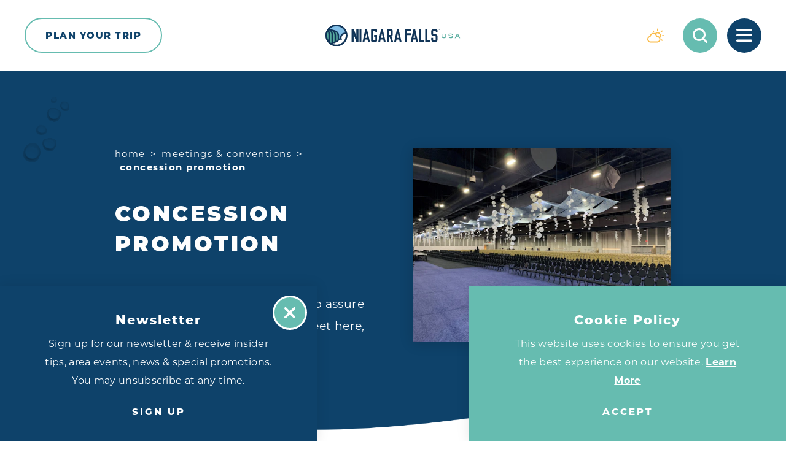

--- FILE ---
content_type: text/html; charset=UTF-8
request_url: https://www.niagarafallsusa.com/meeting-planners/meetings-concession-promotion/
body_size: 30453
content:
<!DOCTYPE html>
<html lang="en-US" class="no-js ">
<head>
                                
    <meta charset="utf-8" />
    <meta http-equiv="x-ua-compatible" content="ie=edge" />
    <meta name="viewport" content="width=device-width, initial-scale=1.0" />
    <meta name="mobile-web-app-capable" content="yes" />

                        <meta name="theme-color" content="#0E426A" />
    
                    <link rel="preconnect" href="https://niagara-usa-2023.s3.amazonaws.com/">
    
                                        <link rel="preconnect" href="https://niagara.imgix.net">
                            
        

                                                        <style>/*! modern-normalize v0.6.0 | MIT License | https://github.com/sindresorhus/modern-normalize */:root{-moz-tab-size:4;-o-tab-size:4;tab-size:4}html{line-height:1.15;-webkit-text-size-adjust:100%}body{margin:0}hr{height:0}abbr[title]{-webkit-text-decoration:underline dotted;text-decoration:underline dotted}b,strong{font-weight:bolder}code,kbd,pre,samp{font-family:SFMono-Regular,Consolas,Liberation Mono,Menlo,monospace;font-size:1em}sub,sup{position:relative;vertical-align:baseline;font-size:75%;line-height:0}sub{bottom:-.25em}sup{top:-.5em}button,input,optgroup,select,textarea{margin:0;font-family:inherit;font-size:100%;line-height:1.15}button,select{text-transform:none}[type=button],[type=reset],[type=submit],button{-webkit-appearance:button}[type=button]::-moz-focus-inner,[type=reset]::-moz-focus-inner,[type=submit]::-moz-focus-inner,button::-moz-focus-inner{padding:0;border-style:none}[type=button]:-moz-focusring,[type=reset]:-moz-focusring,[type=submit]:-moz-focusring,button:-moz-focusring{outline:1px dotted ButtonText}fieldset{padding:.35em .75em .625em}legend{padding:0}progress{vertical-align:baseline}[type=number]::-webkit-inner-spin-button,[type=number]::-webkit-outer-spin-button{height:auto}[type=search]{-webkit-appearance:textfield;outline-offset:-2px}[type=search]::-webkit-search-decoration{-webkit-appearance:none}::-webkit-file-upload-button{-webkit-appearance:button;font:inherit}summary{display:list-item}[hidden]{display:none!important}.critical-fade{opacity:0;width:100%;max-width:100%;-webkit-transition:opacity .5s ease;transition:opacity .5s ease}.is-hidden,.show-for-print,[v-cloak]{display:none!important}.show-for-sr,.show-on-focus{position:absolute!important;width:1px;height:1px;overflow:hidden;clip:rect(1px 1px 1px 1px);clip:rect(1px,1px,1px,1px);white-space:nowrap}.show-on-focus:active,.show-on-focus:focus{position:static!important;width:auto;height:auto;overflow:visible;clip:auto}*,:after,:before{-webkit-box-sizing:border-box;box-sizing:border-box}html{-webkit-font-smoothing:antialiased;-moz-osx-font-smoothing:grayscale;text-rendering:optimizeLegibility;scroll-behavior:smooth;scroll-padding-top:64px}@media only screen and (min-width:768px){html html{scroll-padding-top:115px}}@media screen and (prefers-reduced-motion:reduce){html{scroll-behavior:auto}}body{margin:0 auto;background-color:#fff;color:var(--text-color,var(--theme-light-primary-text-color));line-height:1}a>svg,button>svg{pointer-events:none}::-moz-selection{background-color:var(--theme-light-primary-link-color);color:var(--theme-light-primary-background-color)}::selection{background-color:var(--theme-light-primary-link-color);color:var(--theme-light-primary-background-color)}@media (hover:hover){a[href^="tel:"]{color:inherit}}blockquote,dd,div,dl,dt,form,li,ol,p,pre,td,th,ul{margin:0;padding:0}p{font-size:inherit;text-rendering:optimizeLegibility}em,i{font-style:italic}em,i,small{line-height:inherit}small{font-size:80%}a{-webkit-transition:color .3s ease;transition:color .3s ease;line-height:inherit;text-decoration:none}a,button{color:currentColor;cursor:pointer}button{margin:0;padding:0;background:transparent;border:none;font-size:inherit;text-transform:none;-webkit-appearance:none;-moz-appearance:none;appearance:none}button[disabled]{opacity:.5}button[disabled],html input[disabled]{cursor:default}img{display:inline-block;vertical-align:middle}img,svg{max-width:100%;height:auto}a img,hr{border:0}hr{margin:1rem auto;border-bottom:1px solid #ccc}dl,ol,ul{list-style-position:outside}li{font-size:inherit}ul{list-style-type:disc}ol,ol ol,ol ul,ul,ul ol,ul ul{margin-left:1.25rem}dl dt{font-weight:700}blockquote{padding:.5625rem 1.25rem 0 1.1875rem;border-left:1px solid #ccc}blockquote,blockquote p{line-height:1.6}cite{display:block;font-size:.8125rem}cite:before{content:"— "}abbr{border-bottom:1px dotted #0a0a0a;color:#0a0a0a;cursor:help}figure{margin:0}code{padding:.125rem .3125rem .0625rem;border:1px solid #ccc;font-weight:400}code,kbd{background-color:#eee;color:#0a0a0a}kbd{margin:0;padding:.125rem .25rem 0;font-family:Consolas,Liberation Mono,Courier,monospace}:root{--layout-spaced-v:48px;--layout-gutter:1rem;--full-width:calc(100vw - var(--scrollbar-width, 0px));--narrow-width:70.83333%;--narrow-width-nested:73.91304%;--layout-extra-wide-padding:3%;--layout-extra-wide-padding-full:calc(var(--full-width)*0.03);--layout-fenced-padding:7.5%;--layout-narrow-padding:7.5%;--layout-narrow-padding-full:calc(var(--full-width)*0.075);--input-height:45px;--input-background-color:var(--color-white);--input-border-color:transparent;--input-border:none;--input-border-radius:1.5rem;--input-padding:0.5rem 1rem;--textarea-padding:1rem;--select-padding:0 3rem 0 1rem;--input-color:var(--theme-color-11);--input-placeholder-color:var(--theme-color-1);--input-shadow:inset 0 3px 5px rgba(0,0,0,0.16);--theme-border-radius:1.875rem;--text-column-gap:32px;--map-side-panel-padding-min:16px;--map-side-panel-padding:max(var(--map-side-panel-padding-min),var(--layout-gutter));--map-side-panel-max-width:528px;--button-border-radius:34px;--header-offset:64px;--flickity-arrow-size:5.625rem;--flickity-arrow-size-lg:10.8125rem;--flickity-arrow-icon:1.25rem;--flickity-arrow-icon-lg:2.625rem;--flickity-arrow-radius:50%;--flickity-arrow-background:rgba(var(--color-white-rgb),0.85);--flickity-arrow-color:#58ad9f;--flickity-arrow-hover-color:#7bbab0;--flickity-arrow-filter:drop-shadow(0 3px 30px rgba(0,0,0,0.16));--flickity-button:var(--theme-color-2);--flickity-button-hover:var(--theme-color-1);--wave-height:clamp(20px,5.2vw,100px);--wave-image:url(/images/wave-50.png);--map-border-width:6px;--map-border-bg:var(--color-white) url("data:image/svg+xml;charset=utf-8,%3Csvg xmlns='http://www.w3.org/2000/svg'%3E%3Crect width='100%25' height='100%25' fill='none' stroke='%237CB2B0' stroke-width='12' stroke-dasharray='42, 42'/%3E%3C/svg%3E") no-repeat;--map-border-bg-size:100% 100%;--map-box-shadow:0 3px 30px rgba(0,0,0,0.16)}@media only screen and (min-width:414px) and (max-width:1919px){:root{--layout-spaced-v:calc(5.71049vw + 24.35857px)}}@media only screen and (min-width:1920px){:root{--layout-spaced-v:134px}}@media only screen and (min-width:414px){:root{--layout-gutter:2.5rem}}@media only screen and (min-width:1024px){:root{--layout-narrow-padding:14.58333%;--layout-narrow-padding-full:calc(var(--full-width)*0.14583)}}@media only screen and (min-width:414px) and (max-width:1919px){:root{--text-column-gap:calc(3.05445vw + 19.35458px)}}@media only screen and (min-width:1920px){:root{--text-column-gap:78px}}@media only screen and (min-width:414px) and (max-width:1919px){:root{--map-side-panel-padding-min:calc(2.65604vw + 5.00398px)}}@media only screen and (min-width:1920px){:root{--map-side-panel-padding-min:56px}}@media only screen and (min-width:768px){:root{--header-offset:115px;--wave-image:url(/images/wave-100.png)}}@media only screen and (min-width:1500px){:root{--wave-image:url(/images/wave-200.png)}}.site--primary,:root{--color-white:#fff;--color-white-rgb:255,255,255;--color-black:#000;--theme-color-1:#0e426a;--theme-color-2:#66bcb0;--theme-color-3:#9acaeb;--theme-color-4:#f6f6f6;--theme-color-5:#ddd7d3;--theme-color-6:#fabc4b;--theme-color-7:#bf1e2e;--theme-color-8:#5eb4a7;--theme-color-9:#5aa397;--theme-color-10:#e9f3fb;--theme-color-11:#003358;--theme-color-12:#a3c9e8;--theme-color-1-rgb:14,66,106;--theme-color-2-rgb:102,188,176;--theme-color-3-rgb:154,202,235;--theme-color-4-rgb:246,246,246;--theme-color-5-rgb:221,215,211;--theme-color-6-rgb:250,188,75;--theme-color-7-rgb:191,30,46;--theme-color-8-rgb:94,180,167;--theme-color-9-rgb:90,163,151;--theme-color-10-rgb:233,243,251;--theme-color-11-rgb:0,51,88;--theme-color-12-rgb:163,201,232;--theme-white-bg-logo:url(/svg/logo-white.svg);--crosshead-bottom-margin:18px;--theme-hero-meta:var(--theme-color-2);--theme-light-primary-text-color:var(--theme-color-11);--theme-light-primary-ancillary-heading-color:var(--theme-color-2);--theme-light-primary-heading-color:var(--theme-color-1);--theme-light-primary-subheading-color:var(--theme-color-2);--theme-light-primary-crosshead-color:var(--theme-color-1);--theme-light-primary-link-color:var(--theme-color-2);--theme-light-primary-link-color-hover:var(--theme-color-1);--theme-light-primary-background-color:var(--color-white);--theme-light-primary-button-link-text-color:var(--theme-color-3);--theme-light-primary-button-link-text-color-hover:var(--theme-color-1);--theme-light-primary-button-text-color:var(--color-white);--theme-light-primary-button-background-color:var(--theme-color-2);--theme-light-primary-button-border-color:var(--theme-color-2);--theme-light-primary-button-text-color-hover:var(--color-white);--theme-light-primary-button-background-color-hover:var(--theme-color-1);--theme-light-primary-button-border-color-hover:var(--theme-color-1);--theme-light-primary-button-alt-text-color:var(--color-white);--theme-light-primary-button-alt-background-color:var(--theme-color-1);--theme-light-primary-button-alt-border-color:var(--theme-color-1);--theme-light-primary-button-alt-text-color-hover:var(--color-white);--theme-light-primary-button-alt-background-color-hover:var(--theme-color-2);--theme-light-primary-button-alt-border-color-hover:var(--theme-color-2);--theme-light-primary-accent-color:var(--theme-color-1);--theme-light-secondary-text-color:var(--theme-color-1);--theme-light-secondary-ancillary-heading-color:var(--theme-color-2);--theme-light-secondary-heading-color:var(--theme-color-1);--theme-light-secondary-subheading-color:var(--theme-color-2);--theme-light-secondary-crosshead-color:var(--theme-color-1);--theme-light-secondary-link-color:var(--theme-color-2);--theme-light-secondary-link-color-hover:var(--theme-color-1);--theme-light-secondary-background-color:var(--theme-color-4);--theme-light-secondary-button-link-text-color:var(--theme-color-3);--theme-light-secondary-button-link-text-color-hover:var(--theme-color-1);--theme-light-secondary-button-text-color:var(--color-white);--theme-light-secondary-button-background-color:var(--theme-color-2);--theme-light-secondary-button-border-color:var(--theme-color-2);--theme-light-secondary-button-text-color-hover:var(--color-white);--theme-light-secondary-button-background-color-hover:var(--theme-color-1);--theme-light-secondary-button-border-color-hover:var(--theme-color-1);--theme-light-secondary-button-alt-text-color:var(--color-white);--theme-light-secondary-button-alt-background-color:var(--theme-color-1);--theme-light-secondary-button-alt-border-color:var(--theme-color-1);--theme-light-secondary-button-alt-text-color-hover:var(--color-white);--theme-light-secondary-button-alt-background-color-hover:var(--theme-color-2);--theme-light-secondary-button-alt-border-color-hover:var(--theme-color-2);--theme-light-secondary-accent-color:var(--theme-color-1);--theme-light-tertiary-text-color:var(--theme-color-11);--theme-light-tertiary-ancillary-heading-color:var(--theme-color-1);--theme-light-tertiary-heading-color:var(--theme-color-1);--theme-light-tertiary-subheading-color:var(--theme-color-1);--theme-light-tertiary-crosshead-color:var(--theme-color-1);--theme-light-tertiary-link-color:var(--theme-color-1);--theme-light-tertiary-link-color-hover:var(--color-white);--theme-light-tertiary-background-color:var(--theme-color-3);--theme-light-tertiary-button-link-text-color:var(--theme-color-1);--theme-light-tertiary-button-link-text-color-hover:var(--theme-color-1);--theme-light-tertiary-button-text-color:var(--theme-color-1);--theme-light-tertiary-button-background-color:var(--theme-color-3);--theme-light-tertiary-button-border-color:var(--color-white);--theme-light-tertiary-button-text-color-hover:var(--theme-color-1);--theme-light-tertiary-button-background-color-hover:var(--color-white);--theme-light-tertiary-button-border-color-hover:var(--color-white);--theme-light-tertiary-button-alt-text-color:var(--theme-color-1);--theme-light-tertiary-button-alt-background-color:var(--theme-color-3);--theme-light-tertiary-button-alt-border-color:var(--color-white);--theme-light-tertiary-button-alt-text-color-hover:var(--theme-color-1);--theme-light-tertiary-button-alt-background-color-hover:var(--color-white);--theme-light-tertiary-button-alt-border-color-hover:var(--color-white);--theme-light-tertiary-accent-color:var(--theme-color-1);--theme-light-icon-recolor-filter:brightness(0.1);--theme-light-label-color:var(--theme-color-1);--theme-light-radio-toggle-text-color:var(--theme-color-1);--theme-light-radio-toggle-background-color:var(--color-white);--theme-light-radio-toggle-text-color-selected:var(--color-white);--theme-light-radio-toggle-background-color-selected:var(--theme-color-1);--theme-light-pagination-counter-text-color:var(--text-color);--theme-light-pagination-text-color:var(--theme-color-1);--theme-light-pagination-background-color:var(--color-white);--theme-light-pagination-text-color-hover:var(--color-white);--theme-light-pagination-background-color-hover:var(--theme-color-2);--theme-light-pagination-text-color-selected:var(--color-white);--theme-light-pagination-background-color-selected:var(--theme-color-1);--theme-light-slider-arrow-background-color:var(--theme-color-2);--theme-light-slider-arrow-background-color-hover:var(--theme-color-1);--theme-light-slider-dot-background-color:var(--theme-color-2);--theme-light-slider-dot-background-color-hover:var(--theme-color-1);--theme-light-table-background-color:var(--color-white);--theme-light-table-stripe-background-color:var(--theme-color-4);--theme-light-table-heading-background-color:var(--theme-color-3);--theme-light-table-heading-color:var(--heading-color);--theme-light-border-color:var(--theme-color-5);--theme-light-border-color-alt:var(--theme-color-5);--theme-light-links-decoration-color:transparent;--theme-dark-primary-text-color:var(--color-white);--theme-dark-primary-ancillary-heading-color:var(--color-white);--theme-dark-primary-heading-color:var(--color-white);--theme-dark-primary-crosshead-color:var(--color-white);--theme-dark-primary-link-color:var(--color-white);--theme-dark-primary-link-color-hover:var(--color-white);--theme-dark-primary-background-color:var(--theme-color-2);--theme-dark-primary-button-link-text-color:var(--color-white);--theme-dark-primary-button-link-text-color-hover:var(--color-white);--theme-dark-primary-button-text-color:var(--color-white);--theme-dark-primary-button-background-color:var(--theme-color-1);--theme-dark-primary-button-border-color:var(--theme-color-1);--theme-dark-primary-button-text-color-hover:var(--theme-color-1);--theme-dark-primary-button-background-color-hover:var(--color-white);--theme-dark-primary-button-border-color-hover:var(--color-white);--theme-dark-primary-button-alt-text-color:var(--color-white);--theme-dark-primary-button-alt-background-color:var(--theme-color-2);--theme-dark-primary-button-alt-border-color:var(--theme-color-1);--theme-dark-primary-button-alt-text-color-hover:var(--color-white);--theme-dark-primary-button-alt-background-color-hover:var(--theme-color-1);--theme-dark-primary-button-alt-border-color-hover:var(--theme-color-1);--theme-dark-primary-accent-color:var(--theme-color-1);--theme-dark-secondary-text-color:var(--color-white);--theme-dark-secondary-ancillary-heading-color:var(--theme-color-2);--theme-dark-secondary-heading-color:var(--color-white);--theme-dark-secondary-crosshead-color:var(--color-white);--theme-dark-secondary-link-color:var(--theme-color-2);--theme-dark-secondary-link-color-hover:var(--color-white);--theme-dark-secondary-background-color:var(--theme-color-1);--theme-dark-secondary-button-link-text-color:var(--color-white);--theme-dark-secondary-button-link-text-color-hover:var(--color-white);--theme-dark-secondary-button-text-color:var(--color-white);--theme-dark-secondary-button-background-color:var(--theme-color-2);--theme-dark-secondary-button-border-color:var(--theme-color-2);--theme-dark-secondary-button-text-color-hover:var(--color-white);--theme-dark-secondary-button-background-color-hover:var(--theme-color-1);--theme-dark-secondary-button-border-color-hover:var(--theme-color-2);--theme-dark-secondary-button-alt-text-color:var(--color-white);--theme-dark-secondary-button-alt-background-color:var(--theme-color-1);--theme-dark-secondary-button-alt-border-color:var(--theme-color-2);--theme-dark-secondary-button-alt-text-color-hover:var(--color-white);--theme-dark-secondary-button-alt-background-color-hover:var(--theme-color-2);--theme-dark-secondary-button-alt-border-color-hover:var(--theme-color-2);--theme-dark-secondary-accent-color:var(--theme-color-2);--theme-dark-radio-toggle-text-color:var(--theme-color-1);--theme-dark-radio-toggle-background-color:var(--color-white);--theme-dark-radio-toggle-text-color-selected:var(--color-white);--theme-dark-radio-toggle-background-color-selected:var(--theme-color-1);--theme-dark-icon-recolor-filter:brightness(0) invert(1);--theme-dark-label-color:var(--color-white);--theme-dark-pagination-counter-text-color:var(--text-color);--theme-dark-pagination-text-color:var(--theme-color-9);--theme-dark-pagination-background-color:var(--color-white);--theme-dark-pagination-text-color-hover:var(--theme-color-2);--theme-dark-pagination-background-color-hover:var(--color-white);--theme-dark-pagination-text-color-selected:var(--theme-color-2);--theme-dark-pagination-background-color-selected:var(--color-white);--theme-dark-slider-arrow-background-color:var(--theme-color-2);--theme-dark-slider-arrow-background-color-hover:var(--theme-color-1);--theme-dark-slider-dot-background-color:var(--theme-color-2);--theme-dark-slider-dot-background-color-hover:var(--theme-color-1);--theme-dark-table-background-color:hsla(0,0%,100%,0.05);--theme-dark-table-stripe-background-color:hsla(0,0%,100%,0.025);--theme-dark-table-heading-background-color:hsla(0,0%,100%,0.25);--theme-dark-table-heading-color:var(--text-color);--theme-dark-border-color:var(--text-color);--theme-dark-border-color-alt:var(--text-color);--theme-dark-links-decoration-color:currentColor;--theme-quick-search-input-color:var(--input-color);--theme-quick-search-input-placeholder-color:var(--input-placeholder-color);--theme-quick-search-title:var(--theme-color-1);--theme-quick-search-section:var(--theme-color-2);--theme-quick-search-mark:var(--theme-color-2);--theme-quick-search-hover-background:var(--theme-color-1);--theme-quick-search-hover-title:var(--color-white);--theme-quick-search-hover-section:var(--theme-color-3);--theme-quick-search-hover-mark:var(--theme-color-2);--theme-dp-primary-color:var(--theme-color-1);--theme-dp-primary-disabled-color:rgba(var(--theme-color-1-rgb),0.5);--theme-dp-success-color:var(--theme-color-2);--theme-dp-success-color-disabled:rgba(var(--theme-color-2-rgb),0.5);--theme-dp-preset-range-color:var(--theme-color-3);--theme-dp-preset-range-color-hover:var(--theme-color-1);--theme-hero-background-color:var(--theme-color-1);--theme-header-background:var(--color-white);--theme-header-weather:var(--theme-color-6);--theme-header-weather-bg:var(--color-white);--theme-header-weather-hover:var(--color-white);--theme-header-weather-hover-bg:var(--theme-color-6);--theme-header-search:var(--color-white);--theme-header-search-bg:var(--theme-color-2);--theme-header-search-hover:var(--theme-color-2);--theme-header-search-hover-bg:var(--color-white);--theme-header-saved:var(--color-white);--theme-header-saved-bg:var(--theme-color-7);--theme-header-saved-count:var(--theme-color-7);--theme-header-saved-hover:var(--theme-color-7);--theme-header-saved-hover-bg:var(--color-white);--theme-header-saved-count-hover:var(--color-white);--theme-header-menu:var(--color-white);--theme-header-menu-bg:var(--theme-color-1);--theme-header-menu-hover:var(--theme-color-1);--theme-header-menu-hover-bg:var(--color-white);--theme-header-hover-label-background-color:var(--theme-color-1);--theme-hover-label-color:var(--color-white);--theme-hover-label-background-color:var(--theme-color-5);--theme-nav-primary-link-color:var(--color-white);--theme-nav-primary-link-color-hover:var(--theme-color-2);--theme-nav-primary-toggle-color:var(--theme-color-2);--theme-nav-primary-toggle-color-hover:var(--theme-color-8);--theme-nav-primary-sub-link-color:var(--color-white);--theme-nav-primary-sub-link-color-hover:var(--theme-color-2);--theme-nav-secondary-link-color:var(--theme-color-2);--theme-nav-secondary-link-color-hover:var(--color-white);--theme-nav-social-link-color:var(--theme-color-2);--theme-nav-social-link-color-hover:var(--color-white);--theme-share-links-background-color:var(--color-white);--theme-share-link-color:var(--theme-color-2);--theme-share-link-color-hover:var(--theme-color-6);--theme-detail-social-link-color:var(--theme-color-2);--theme-detail-social-link-color-hover:var(--theme-color-5);--theme-image-overlay-rgb:var(--theme-color-1-rgb);--switch-text-on:var(--button-text-color);--switch-background-on:var(--button-background-color);--switch-text-off:var(--button-alt-text-color);--switch-background-off:var(--button-alt-background-color);--h-scroller-button:var(--theme-color-3);--h-scroller-button-bg:rgba(var(--color-white-rgb),0.65);--h-scroller-button-hover:var(--theme-color-1);--h-scroller-button-hover-bg:rgba(var(--color-white-rgb),0.65);--h-scroller-link:var(--text-color);--h-scroller-link-hover:var(--link-color);--theme-icon-button-size:3.3125rem;--theme-icon-button:var(--theme-color-1);--theme-icon-button-bg:var(--theme-color-10);--theme-icon-button-hover:var(--color-white);--theme-icon-button-hover-bg:var(--theme-color-2);--theme-icon-button-hover-label:var(--color-white);--theme-icon-button-hover-label-bg:var(--theme-color-1);--theme-icon-button-overlay-size:3.875rem;--theme-icon-button-overlay:var(--color-white);--theme-icon-button-overlay-bg:rgba(var(--color-white-rgb),0.27);--theme-icon-button-overlay-hover:var(--color-white);--theme-icon-button-overlay-hover-bg:var(--theme-color-2);--theme-icon-button-overlay-hover-label:var(--color-white);--theme-icon-button-overlay-hover-label-bg:var(--theme-color-1);--image-meta-icon-color:var(--color-white);--image-meta-icon-bg:#5aa397;--theme-bp-background-color:var(--theme-color-1);--eb-icon-fg:var(--color-white);--eb-icon-bg:var(--theme-color-1);--eb-icon-shadow:#0e1c2b;--eb-icon-hover-fg:var(--color-white);--eb-icon-hover-bg:#57ad9f;--eb-icon-hover-shadow:#498274;--border-color:var(--theme-light-border-color);--border-color-alt:var(--theme-light-border-color-alt)}@media only screen and (min-width:414px) and (max-width:1199px){.site--primary,:root{--crosshead-bottom-margin:calc(3.81679vw + 2.19847px)}}@media only screen and (min-width:1200px){.site--primary,:root{--crosshead-bottom-margin:48px}}.site--primary{--bg-theme-primary:var(--theme-color-1);--bg-theme-secondary:var(--theme-color-2)}.site--primary.microsite--old-falls-street{--bg-theme-primary:var(--theme-color-3);--bg-theme-secondary:var(--theme-color-1)}.site--primary.microsite--convention-center{--bg-theme-primary:var(--theme-color-2);--bg-theme-secondary:var(--theme-color-1)}@-webkit-keyframes spin{0%{-webkit-transform:rotate(0deg);transform:rotate(0deg)}to{-webkit-transform:rotate(359deg);transform:rotate(359deg)}}@keyframes spin{0%{-webkit-transform:rotate(0deg);transform:rotate(0deg)}to{-webkit-transform:rotate(359deg);transform:rotate(359deg)}}@-webkit-keyframes half-spin{0%{-webkit-transform:rotate(0deg);transform:rotate(0deg)}to{-webkit-transform:rotate(180deg);transform:rotate(180deg)}}@keyframes half-spin{0%{-webkit-transform:rotate(0deg);transform:rotate(0deg)}to{-webkit-transform:rotate(180deg);transform:rotate(180deg)}}@-webkit-keyframes half-spin-reverse{0%{-webkit-transform:rotate(0deg);transform:rotate(0deg)}to{-webkit-transform:rotate(-180deg);transform:rotate(-180deg)}}@keyframes half-spin-reverse{0%{-webkit-transform:rotate(0deg);transform:rotate(0deg)}to{-webkit-transform:rotate(-180deg);transform:rotate(-180deg)}}@-webkit-keyframes floating{0%{-webkit-transform:translateY(0);transform:translateY(0)}50%{-webkit-transform:translateY(10%);transform:translateY(10%)}to{-webkit-transform:translateY(0);transform:translateY(0)}}@keyframes floating{0%{-webkit-transform:translateY(0);transform:translateY(0)}50%{-webkit-transform:translateY(10%);transform:translateY(10%)}to{-webkit-transform:translateY(0);transform:translateY(0)}}@-webkit-keyframes fadeIn{0%{opacity:0}to{opacity:1}}@keyframes fadeIn{0%{opacity:0}to{opacity:1}}@-webkit-keyframes fadeOut{0%{opacity:1}to{opacity:0}}@keyframes fadeOut{0%{opacity:1}to{opacity:0}}@-webkit-keyframes scrollDown{0%{opacity:0;-webkit-transform:translate(-50%,-15px);transform:translate(-50%,-15px);pointer-events:none}to{opacity:1;-webkit-transform:translate(-50%);transform:translate(-50%);pointer-events:inherit}}@keyframes scrollDown{0%{opacity:0;-webkit-transform:translate(-50%,-15px);transform:translate(-50%,-15px);pointer-events:none}to{opacity:1;-webkit-transform:translate(-50%);transform:translate(-50%);pointer-events:inherit}}@-webkit-keyframes headerLogo{0%{opacity:.5;margin-top:2.75rem}to{opacity:1;margin-top:0}}@keyframes headerLogo{0%{opacity:.5;margin-top:2.75rem}to{opacity:1;margin-top:0}}@-webkit-keyframes fade-clickable{0%{opacity:0;pointer-events:none}50%{pointer-events:all}to{opacity:1}}@keyframes fade-clickable{0%{opacity:0;pointer-events:none}50%{pointer-events:all}to{opacity:1}}@-webkit-keyframes transitionVertical{0%{-webkit-transform:translateY(var(--tv-amount,100%));transform:translateY(var(--tv-amount,100%))}to{-webkit-transform:translateY(0);transform:translateY(0)}}@keyframes transitionVertical{0%{-webkit-transform:translateY(var(--tv-amount,100%));transform:translateY(var(--tv-amount,100%))}to{-webkit-transform:translateY(0);transform:translateY(0)}}@-webkit-keyframes transitionHorizontal{0%{-webkit-transform:translateX(var(--th-amount,100%));transform:translateX(var(--th-amount,100%))}to{-webkit-transform:translateX(0);transform:translateX(0)}}@keyframes transitionHorizontal{0%{-webkit-transform:translateX(var(--th-amount,100%));transform:translateX(var(--th-amount,100%))}to{-webkit-transform:translateX(0);transform:translateX(0)}}@-webkit-keyframes transitionBoth{0%{-webkit-transform:translate(var(--tx-start,100%),var(--ty-start,100%));transform:translate(var(--tx-start,100%),var(--ty-start,100%))}to{-webkit-transform:translate(var(--tx-end,0),var(--ty-end,0));transform:translate(var(--tx-end,0),var(--ty-end,0))}}@keyframes transitionBoth{0%{-webkit-transform:translate(var(--tx-start,100%),var(--ty-start,100%));transform:translate(var(--tx-start,100%),var(--ty-start,100%))}to{-webkit-transform:translate(var(--tx-end,0),var(--ty-end,0));transform:translate(var(--tx-end,0),var(--ty-end,0))}}@-webkit-keyframes gradientRevealUp{0%{-webkit-mask-image:-webkit-gradient(linear,left top,left bottom,from(transparent),color-stop(50%,#000),to(#000));-webkit-mask-image:linear-gradient(180deg,transparent 0,#000 50%,#000);mask-image:-webkit-gradient(linear,left top,left bottom,from(transparent),color-stop(50%,#000),to(#000));mask-image:linear-gradient(180deg,transparent 0,#000 50%,#000);-webkit-mask-repeat:no-repeat;mask-repeat:no-repeat;-webkit-mask-position:left bottom 150%;mask-position:left bottom 150%;-webkit-mask-size:100% 300%;mask-size:100% 300%}to{-webkit-mask-position:left bottom;mask-position:left bottom}}@keyframes gradientRevealUp{0%{-webkit-mask-image:-webkit-gradient(linear,left top,left bottom,from(transparent),color-stop(50%,#000),to(#000));-webkit-mask-image:linear-gradient(180deg,transparent 0,#000 50%,#000);mask-image:-webkit-gradient(linear,left top,left bottom,from(transparent),color-stop(50%,#000),to(#000));mask-image:linear-gradient(180deg,transparent 0,#000 50%,#000);-webkit-mask-repeat:no-repeat;mask-repeat:no-repeat;-webkit-mask-position:left bottom 150%;mask-position:left bottom 150%;-webkit-mask-size:100% 300%;mask-size:100% 300%}to{-webkit-mask-position:left bottom;mask-position:left bottom}}@-webkit-keyframes gradientRevealLeft{0%{-webkit-mask-image:-webkit-gradient(linear,left top,right top,from(transparent),color-stop(50%,#000),to(#000));-webkit-mask-image:linear-gradient(90deg,transparent 0,#000 50%,#000);mask-image:-webkit-gradient(linear,left top,right top,from(transparent),color-stop(50%,#000),to(#000));mask-image:linear-gradient(90deg,transparent 0,#000 50%,#000);-webkit-mask-repeat:no-repeat;mask-repeat:no-repeat;-webkit-mask-position:right 150% top;mask-position:right 150% top;-webkit-mask-size:300% 100%;mask-size:300% 100%}to{-webkit-mask-image:-webkit-gradient(linear,left top,right top,from(transparent),color-stop(50%,#000),to(#000));-webkit-mask-image:linear-gradient(90deg,transparent 0,#000 50%,#000);mask-image:-webkit-gradient(linear,left top,right top,from(transparent),color-stop(50%,#000),to(#000));mask-image:linear-gradient(90deg,transparent 0,#000 50%,#000);-webkit-mask-repeat:no-repeat;mask-repeat:no-repeat;-webkit-mask-size:300% 100%;mask-size:300% 100%;-webkit-mask-position:right top;mask-position:right top}}@keyframes gradientRevealLeft{0%{-webkit-mask-image:-webkit-gradient(linear,left top,right top,from(transparent),color-stop(50%,#000),to(#000));-webkit-mask-image:linear-gradient(90deg,transparent 0,#000 50%,#000);mask-image:-webkit-gradient(linear,left top,right top,from(transparent),color-stop(50%,#000),to(#000));mask-image:linear-gradient(90deg,transparent 0,#000 50%,#000);-webkit-mask-repeat:no-repeat;mask-repeat:no-repeat;-webkit-mask-position:right 150% top;mask-position:right 150% top;-webkit-mask-size:300% 100%;mask-size:300% 100%}to{-webkit-mask-image:-webkit-gradient(linear,left top,right top,from(transparent),color-stop(50%,#000),to(#000));-webkit-mask-image:linear-gradient(90deg,transparent 0,#000 50%,#000);mask-image:-webkit-gradient(linear,left top,right top,from(transparent),color-stop(50%,#000),to(#000));mask-image:linear-gradient(90deg,transparent 0,#000 50%,#000);-webkit-mask-repeat:no-repeat;mask-repeat:no-repeat;-webkit-mask-size:300% 100%;mask-size:300% 100%;-webkit-mask-position:right top;mask-position:right top}}@-webkit-keyframes gradientRevealLeftAlt{0%{-webkit-mask-image:-webkit-gradient(linear,left top,right top,from(transparent),color-stop(33.3334%,transparent),color-stop(66.6666%,#000),to(#000));-webkit-mask-image:linear-gradient(90deg,transparent 0,transparent 33.3334%,#000 66.6666%,#000);mask-image:-webkit-gradient(linear,left top,right top,from(transparent),color-stop(33.3334%,transparent),color-stop(66.6666%,#000),to(#000));mask-image:linear-gradient(90deg,transparent 0,transparent 33.3334%,#000 66.6666%,#000);-webkit-mask-repeat:no-repeat;mask-repeat:no-repeat;-webkit-mask-position:0 0;mask-position:0 0;-webkit-mask-size:300% 100%;mask-size:300% 100%}to{-webkit-mask-image:-webkit-gradient(linear,left top,right top,from(transparent),color-stop(33.3334%,transparent),color-stop(66.6666%,#000),to(#000));-webkit-mask-image:linear-gradient(90deg,transparent 0,transparent 33.3334%,#000 66.6666%,#000);mask-image:-webkit-gradient(linear,left top,right top,from(transparent),color-stop(33.3334%,transparent),color-stop(66.6666%,#000),to(#000));mask-image:linear-gradient(90deg,transparent 0,transparent 33.3334%,#000 66.6666%,#000);-webkit-mask-repeat:no-repeat;mask-repeat:no-repeat;-webkit-mask-position:100% 0;mask-position:100% 0;-webkit-mask-size:300% 100%;mask-size:300% 100%}}@keyframes gradientRevealLeftAlt{0%{-webkit-mask-image:-webkit-gradient(linear,left top,right top,from(transparent),color-stop(33.3334%,transparent),color-stop(66.6666%,#000),to(#000));-webkit-mask-image:linear-gradient(90deg,transparent 0,transparent 33.3334%,#000 66.6666%,#000);mask-image:-webkit-gradient(linear,left top,right top,from(transparent),color-stop(33.3334%,transparent),color-stop(66.6666%,#000),to(#000));mask-image:linear-gradient(90deg,transparent 0,transparent 33.3334%,#000 66.6666%,#000);-webkit-mask-repeat:no-repeat;mask-repeat:no-repeat;-webkit-mask-position:0 0;mask-position:0 0;-webkit-mask-size:300% 100%;mask-size:300% 100%}to{-webkit-mask-image:-webkit-gradient(linear,left top,right top,from(transparent),color-stop(33.3334%,transparent),color-stop(66.6666%,#000),to(#000));-webkit-mask-image:linear-gradient(90deg,transparent 0,transparent 33.3334%,#000 66.6666%,#000);mask-image:-webkit-gradient(linear,left top,right top,from(transparent),color-stop(33.3334%,transparent),color-stop(66.6666%,#000),to(#000));mask-image:linear-gradient(90deg,transparent 0,transparent 33.3334%,#000 66.6666%,#000);-webkit-mask-repeat:no-repeat;mask-repeat:no-repeat;-webkit-mask-position:100% 0;mask-position:100% 0;-webkit-mask-size:300% 100%;mask-size:300% 100%}}@-webkit-keyframes gradientHideLeft{0%{-webkit-mask-image:-webkit-gradient(linear,left top,right top,from(#000),color-stop(33.3334%,#000),color-stop(66.6667%,transparent),to(transparent));-webkit-mask-image:linear-gradient(90deg,#000 0,#000 33.3334%,transparent 66.6667%,transparent);mask-image:-webkit-gradient(linear,left top,right top,from(#000),color-stop(33.3334%,#000),color-stop(66.6667%,transparent),to(transparent));mask-image:linear-gradient(90deg,#000 0,#000 33.3334%,transparent 66.6667%,transparent);-webkit-mask-repeat:no-repeat;mask-repeat:no-repeat;-webkit-mask-position:0 0;mask-position:0 0;-webkit-mask-size:300% 100%;mask-size:300% 100%}to{-webkit-mask-image:-webkit-gradient(linear,left top,right top,from(#000),color-stop(33.3334%,#000),color-stop(66.6667%,transparent),to(transparent));-webkit-mask-image:linear-gradient(90deg,#000 0,#000 33.3334%,transparent 66.6667%,transparent);mask-image:-webkit-gradient(linear,left top,right top,from(#000),color-stop(33.3334%,#000),color-stop(66.6667%,transparent),to(transparent));mask-image:linear-gradient(90deg,#000 0,#000 33.3334%,transparent 66.6667%,transparent);-webkit-mask-repeat:no-repeat;mask-repeat:no-repeat;-webkit-mask-position:100% 0;mask-position:100% 0;-webkit-mask-size:300% 100%;mask-size:300% 100%}}@keyframes gradientHideLeft{0%{-webkit-mask-image:-webkit-gradient(linear,left top,right top,from(#000),color-stop(33.3334%,#000),color-stop(66.6667%,transparent),to(transparent));-webkit-mask-image:linear-gradient(90deg,#000 0,#000 33.3334%,transparent 66.6667%,transparent);mask-image:-webkit-gradient(linear,left top,right top,from(#000),color-stop(33.3334%,#000),color-stop(66.6667%,transparent),to(transparent));mask-image:linear-gradient(90deg,#000 0,#000 33.3334%,transparent 66.6667%,transparent);-webkit-mask-repeat:no-repeat;mask-repeat:no-repeat;-webkit-mask-position:0 0;mask-position:0 0;-webkit-mask-size:300% 100%;mask-size:300% 100%}to{-webkit-mask-image:-webkit-gradient(linear,left top,right top,from(#000),color-stop(33.3334%,#000),color-stop(66.6667%,transparent),to(transparent));-webkit-mask-image:linear-gradient(90deg,#000 0,#000 33.3334%,transparent 66.6667%,transparent);mask-image:-webkit-gradient(linear,left top,right top,from(#000),color-stop(33.3334%,#000),color-stop(66.6667%,transparent),to(transparent));mask-image:linear-gradient(90deg,#000 0,#000 33.3334%,transparent 66.6667%,transparent);-webkit-mask-repeat:no-repeat;mask-repeat:no-repeat;-webkit-mask-position:100% 0;mask-position:100% 0;-webkit-mask-size:300% 100%;mask-size:300% 100%}}@-webkit-keyframes scaleIn{0%{-webkit-transform:scale(var(--scale-start,0));transform:scale(var(--scale-start,0))}to{-webkit-transform:scale(var(--scale-end,1));transform:scale(var(--scale-end,1))}}@keyframes scaleIn{0%{-webkit-transform:scale(var(--scale-start,0));transform:scale(var(--scale-start,0))}to{-webkit-transform:scale(var(--scale-end,1));transform:scale(var(--scale-end,1))}}@-webkit-keyframes bump{0%,to{-webkit-transform:scale(1);transform:scale(1)}50%{-webkit-transform:scale(var(--bump-amount,1.1));transform:scale(var(--bump-amount,1.1))}}@keyframes bump{0%,to{-webkit-transform:scale(1);transform:scale(1)}50%{-webkit-transform:scale(var(--bump-amount,1.1));transform:scale(var(--bump-amount,1.1))}}@-webkit-keyframes slider-dots{0%{margin:.5rem 2rem}to{margin:.5rem}}@keyframes slider-dots{0%{margin:.5rem 2rem}to{margin:.5rem}}@-webkit-keyframes eye-exam{0%,to{-webkit-filter:blur(var(--blur-high,2.5vw));filter:blur(var(--blur-high,2.5vw));opacity:.6}50%{-webkit-filter:blur(var(--blur-low,2vw));filter:blur(var(--blur-low,2vw));opacity:.3}}@keyframes eye-exam{0%,to{-webkit-filter:blur(var(--blur-high,2.5vw));filter:blur(var(--blur-high,2.5vw));opacity:.6}50%{-webkit-filter:blur(var(--blur-low,2vw));filter:blur(var(--blur-low,2vw));opacity:.3}}@-webkit-keyframes scroll-v{0%{-webkit-transform:translateY(110%);transform:translateY(110%)}to{-webkit-transform:translateY(-210%);transform:translateY(-210%)}}@keyframes scroll-v{0%{-webkit-transform:translateY(110%);transform:translateY(110%)}to{-webkit-transform:translateY(-210%);transform:translateY(-210%)}}@-webkit-keyframes upAndBack{0%{-webkit-transform:translateY(6.5rem);transform:translateY(6.5rem)}65%{-webkit-transform:translateY(-2rem);transform:translateY(-2rem)}to{-webkit-transform:translateY(0);transform:translateY(0)}}@keyframes upAndBack{0%{-webkit-transform:translateY(6.5rem);transform:translateY(6.5rem)}65%{-webkit-transform:translateY(-2rem);transform:translateY(-2rem)}to{-webkit-transform:translateY(0);transform:translateY(0)}}@-webkit-keyframes scaleInAndBack{0%{-webkit-transform:scale(0);transform:scale(0)}75%{-webkit-transform:scale(1.1);transform:scale(1.1)}to{-webkit-transform:scale(1);transform:scale(1)}}@keyframes scaleInAndBack{0%{-webkit-transform:scale(0);transform:scale(0)}75%{-webkit-transform:scale(1.1);transform:scale(1.1)}to{-webkit-transform:scale(1);transform:scale(1)}}@-webkit-keyframes bump75{0%{-webkit-transform:scale(var(--bump-start,.86));transform:scale(var(--bump-start,.86))}75%{-webkit-transform:scale(var(--bump-amount,1.04));transform:scale(var(--bump-amount,1.04))}to{-webkit-transform:scale(var(--bump-end,1));transform:scale(var(--bump-end,1))}}@keyframes bump75{0%{-webkit-transform:scale(var(--bump-start,.86));transform:scale(var(--bump-start,.86))}75%{-webkit-transform:scale(var(--bump-amount,1.04));transform:scale(var(--bump-amount,1.04))}to{-webkit-transform:scale(var(--bump-end,1));transform:scale(var(--bump-end,1))}}body{display:-webkit-box;display:-ms-flexbox;display:flex;-webkit-box-flex:1;-ms-flex:1 0 auto;flex:1 0 auto;-webkit-box-orient:vertical;-webkit-box-direction:normal;-ms-flex-direction:column;flex-direction:column;width:100%;max-width:100%;overflow-x:hidden}.layout--author,.layout--wrapper{width:100%;margin-right:auto;margin-left:auto}.layout--author{--layout-max-width:1078px;max-width:var(--layout-max-width)}.layout--lc{--layout-max-width:1078px}.layout--lc,.layout--text-detail{width:100%;margin-right:auto;margin-left:auto;max-width:var(--layout-max-width)}.layout--text-detail{--layout-max-width:800px}.layout--quote{width:100%;margin-right:auto;margin-left:auto;--layout-max-width:1000px;max-width:var(--layout-max-width)}.layout--form-max,.layout--text-max{--layout-max-width:800px}.layout--filters,.layout--form-max,.layout--text-max{width:100%;margin-right:auto;margin-left:auto;max-width:var(--layout-max-width)}.layout--filters{--layout-max-width:min(85%,1200px)}.layout--narrow{--layout-max-width:85%}.layout--narrow,.layout--nested-narrow{width:100%;margin-right:auto;margin-left:auto;max-width:var(--layout-max-width)}.layout--nested-narrow{--layout-max-width:100%}.layout--fence,.layout--section-nav{--layout-max-width:85%}.layout--fence,.layout--section-nav,.layout--wide{width:100%;margin-right:auto;margin-left:auto;max-width:var(--layout-max-width)}.layout--wide{--layout-max-width:90%}.layout--extra-wide{--layout-max-width:94%}.layout--extra-wide,.layout--hd{width:100%;margin-right:auto;margin-left:auto;max-width:var(--layout-max-width)}.layout--hd{--layout-max-width:1920px}.layout--fluid-h,.layout--padded-h{max-width:100%;padding-right:var(--layout-gutter);padding-left:var(--layout-gutter)}.layout--fluid-h .layout--fluid-h{padding-right:0;padding-left:0}.layout--fluid-v,.layout--padded-v{padding-top:var(--layout-gutter);padding-bottom:var(--layout-gutter)}.layout--fluid-v .layout--fluid-v{padding-top:0;padding-bottom:0}.layout--spaced-v{padding-top:var(--layout-spaced-v);padding-bottom:var(--layout-spaced-v)}.layout--spaced-v-1{padding-top:1rem;padding-bottom:1rem}.layout--spaced-v-modal{padding-top:3rem;padding-bottom:8rem}@media only screen and (min-width:1024px){.layout--narrow{--layout-max-width:var(--narrow-width)}}@media only screen and (min-width:1200px){.layout--nested-narrow{--layout-max-width:var(--narrow-width-nested)}}@media only screen and (max-width:1023px){.layout--section-nav{--layout-max-width:100%}}.sticky{position:sticky;z-index:1;top:5rem;width:100%}.bg--white{--bg-color:#fff;--is-collapsed:0;background-color:#fff}.bg--lower-white:not(.bg--lower-no-collapse)+.bg--white:not(.bg--no-collapse),.bg--lower-white:not(.bg--lower-no-collapse)+.bg--white:not(.bg--no-collapse)>:first-child.bg--white:not(.bg--no-collapse),.bg--lower-white:not(.bg--lower-no-collapse)+.bg--white:not(.bg--no-collapse)>:first-child.bg--white:not(.bg--no-collapse)>:first-child.bg--white:not(.bg--no-collapse),.bg--lower-white:not(.bg--lower-no-collapse)+.bg--white:not(.bg--no-collapse)>:first-child.bg--white:not(.bg--no-collapse)>:first-child.bg--white:not(.bg--no-collapse)>:first-child.bg--white:not(.bg--no-collapse),.bg--lower-white:not(.bg--lower-no-collapse)+.is-hidden+.bg--white:not(.bg--no-collapse),.bg--lower-white:not(.bg--lower-no-collapse)+.is-hidden+.bg--white:not(.bg--no-collapse)>:first-child.bg--white:not(.bg--no-collapse),.bg--lower-white:not(.bg--lower-no-collapse)+.is-hidden+.bg--white:not(.bg--no-collapse)>:first-child.bg--white:not(.bg--no-collapse)>:first-child.bg--white:not(.bg--no-collapse),.bg--lower-white:not(.bg--lower-no-collapse)+.is-hidden+.bg--white:not(.bg--no-collapse)>:first-child.bg--white:not(.bg--no-collapse)>:first-child.bg--white:not(.bg--no-collapse)>:first-child.bg--white:not(.bg--no-collapse),.bg--white:not([class*=bg--lower-]):not(.bg--no-collapse)+.is-hidden+.bg--white:not(.bg--no-collapse),.bg--white:not([class*=bg--lower-]):not(.bg--no-collapse)+.is-hidden+.bg--white:not(.bg--no-collapse)>:first-child.bg--white:not(.bg--no-collapse),.bg--white:not([class*=bg--lower-]):not(.bg--no-collapse)+.is-hidden+.bg--white:not(.bg--no-collapse)>:first-child.bg--white:not(.bg--no-collapse)>:first-child.bg--white:not(.bg--no-collapse),.bg--white:not([class*=bg--lower-]):not(.bg--no-collapse)+.is-hidden+.bg--white:not(.bg--no-collapse)>:first-child.bg--white:not(.bg--no-collapse)>:first-child.bg--white:not(.bg--no-collapse)>:first-child.bg--white:not(.bg--no-collapse),.bg--white:not([class*=bg--lower-]):not(.bg--no-collapse):not(.is-hidden)+.bg--white:not(.bg--no-collapse),.bg--white:not([class*=bg--lower-]):not(.bg--no-collapse):not(.is-hidden)+.bg--white:not(.bg--no-collapse)>:first-child.bg--white:not(.bg--no-collapse),.bg--white:not([class*=bg--lower-]):not(.bg--no-collapse):not(.is-hidden)+.bg--white:not(.bg--no-collapse)>:first-child.bg--white:not(.bg--no-collapse)>:first-child.bg--white:not(.bg--no-collapse),.bg--white:not([class*=bg--lower-]):not(.bg--no-collapse):not(.is-hidden)+.bg--white:not(.bg--no-collapse)>:first-child.bg--white:not(.bg--no-collapse)>:first-child.bg--white:not(.bg--no-collapse)>:first-child.bg--white:not(.bg--no-collapse){--is-collapsed:1;padding-top:0}.bg--map{--bg-color:#0e426a;--is-collapsed:0;background-color:#0e426a}.bg--lower-map:not(.bg--lower-no-collapse)+.bg--map:not(.bg--no-collapse),.bg--lower-map:not(.bg--lower-no-collapse)+.bg--map:not(.bg--no-collapse)>:first-child.bg--map:not(.bg--no-collapse),.bg--lower-map:not(.bg--lower-no-collapse)+.bg--map:not(.bg--no-collapse)>:first-child.bg--map:not(.bg--no-collapse)>:first-child.bg--map:not(.bg--no-collapse),.bg--lower-map:not(.bg--lower-no-collapse)+.bg--map:not(.bg--no-collapse)>:first-child.bg--map:not(.bg--no-collapse)>:first-child.bg--map:not(.bg--no-collapse)>:first-child.bg--map:not(.bg--no-collapse),.bg--lower-map:not(.bg--lower-no-collapse)+.is-hidden+.bg--map:not(.bg--no-collapse),.bg--lower-map:not(.bg--lower-no-collapse)+.is-hidden+.bg--map:not(.bg--no-collapse)>:first-child.bg--map:not(.bg--no-collapse),.bg--lower-map:not(.bg--lower-no-collapse)+.is-hidden+.bg--map:not(.bg--no-collapse)>:first-child.bg--map:not(.bg--no-collapse)>:first-child.bg--map:not(.bg--no-collapse),.bg--lower-map:not(.bg--lower-no-collapse)+.is-hidden+.bg--map:not(.bg--no-collapse)>:first-child.bg--map:not(.bg--no-collapse)>:first-child.bg--map:not(.bg--no-collapse)>:first-child.bg--map:not(.bg--no-collapse),.bg--map:not([class*=bg--lower-]):not(.bg--no-collapse)+.is-hidden+.bg--map:not(.bg--no-collapse),.bg--map:not([class*=bg--lower-]):not(.bg--no-collapse)+.is-hidden+.bg--map:not(.bg--no-collapse)>:first-child.bg--map:not(.bg--no-collapse),.bg--map:not([class*=bg--lower-]):not(.bg--no-collapse)+.is-hidden+.bg--map:not(.bg--no-collapse)>:first-child.bg--map:not(.bg--no-collapse)>:first-child.bg--map:not(.bg--no-collapse),.bg--map:not([class*=bg--lower-]):not(.bg--no-collapse)+.is-hidden+.bg--map:not(.bg--no-collapse)>:first-child.bg--map:not(.bg--no-collapse)>:first-child.bg--map:not(.bg--no-collapse)>:first-child.bg--map:not(.bg--no-collapse),.bg--map:not([class*=bg--lower-]):not(.bg--no-collapse):not(.is-hidden)+.bg--map:not(.bg--no-collapse),.bg--map:not([class*=bg--lower-]):not(.bg--no-collapse):not(.is-hidden)+.bg--map:not(.bg--no-collapse)>:first-child.bg--map:not(.bg--no-collapse),.bg--map:not([class*=bg--lower-]):not(.bg--no-collapse):not(.is-hidden)+.bg--map:not(.bg--no-collapse)>:first-child.bg--map:not(.bg--no-collapse)>:first-child.bg--map:not(.bg--no-collapse),.bg--map:not([class*=bg--lower-]):not(.bg--no-collapse):not(.is-hidden)+.bg--map:not(.bg--no-collapse)>:first-child.bg--map:not(.bg--no-collapse)>:first-child.bg--map:not(.bg--no-collapse)>:first-child.bg--map:not(.bg--no-collapse){--is-collapsed:1;padding-top:0}.bg--theme-primary{--bg-color:var(--background);--is-collapsed:0;background-color:var(--background)}.bg--lower-theme-primary:not(.bg--lower-no-collapse)+.bg--theme-primary:not(.bg--no-collapse),.bg--lower-theme-primary:not(.bg--lower-no-collapse)+.bg--theme-primary:not(.bg--no-collapse)>:first-child.bg--theme-primary:not(.bg--no-collapse),.bg--lower-theme-primary:not(.bg--lower-no-collapse)+.bg--theme-primary:not(.bg--no-collapse)>:first-child.bg--theme-primary:not(.bg--no-collapse)>:first-child.bg--theme-primary:not(.bg--no-collapse),.bg--lower-theme-primary:not(.bg--lower-no-collapse)+.bg--theme-primary:not(.bg--no-collapse)>:first-child.bg--theme-primary:not(.bg--no-collapse)>:first-child.bg--theme-primary:not(.bg--no-collapse)>:first-child.bg--theme-primary:not(.bg--no-collapse),.bg--lower-theme-primary:not(.bg--lower-no-collapse)+.is-hidden+.bg--theme-primary:not(.bg--no-collapse),.bg--lower-theme-primary:not(.bg--lower-no-collapse)+.is-hidden+.bg--theme-primary:not(.bg--no-collapse)>:first-child.bg--theme-primary:not(.bg--no-collapse),.bg--lower-theme-primary:not(.bg--lower-no-collapse)+.is-hidden+.bg--theme-primary:not(.bg--no-collapse)>:first-child.bg--theme-primary:not(.bg--no-collapse)>:first-child.bg--theme-primary:not(.bg--no-collapse),.bg--lower-theme-primary:not(.bg--lower-no-collapse)+.is-hidden+.bg--theme-primary:not(.bg--no-collapse)>:first-child.bg--theme-primary:not(.bg--no-collapse)>:first-child.bg--theme-primary:not(.bg--no-collapse)>:first-child.bg--theme-primary:not(.bg--no-collapse),.bg--theme-primary:not([class*=bg--lower-]):not(.bg--no-collapse)+.is-hidden+.bg--theme-primary:not(.bg--no-collapse),.bg--theme-primary:not([class*=bg--lower-]):not(.bg--no-collapse)+.is-hidden+.bg--theme-primary:not(.bg--no-collapse)>:first-child.bg--theme-primary:not(.bg--no-collapse),.bg--theme-primary:not([class*=bg--lower-]):not(.bg--no-collapse)+.is-hidden+.bg--theme-primary:not(.bg--no-collapse)>:first-child.bg--theme-primary:not(.bg--no-collapse)>:first-child.bg--theme-primary:not(.bg--no-collapse),.bg--theme-primary:not([class*=bg--lower-]):not(.bg--no-collapse)+.is-hidden+.bg--theme-primary:not(.bg--no-collapse)>:first-child.bg--theme-primary:not(.bg--no-collapse)>:first-child.bg--theme-primary:not(.bg--no-collapse)>:first-child.bg--theme-primary:not(.bg--no-collapse),.bg--theme-primary:not([class*=bg--lower-]):not(.bg--no-collapse):not(.is-hidden)+.bg--theme-primary:not(.bg--no-collapse),.bg--theme-primary:not([class*=bg--lower-]):not(.bg--no-collapse):not(.is-hidden)+.bg--theme-primary:not(.bg--no-collapse)>:first-child.bg--theme-primary:not(.bg--no-collapse),.bg--theme-primary:not([class*=bg--lower-]):not(.bg--no-collapse):not(.is-hidden)+.bg--theme-primary:not(.bg--no-collapse)>:first-child.bg--theme-primary:not(.bg--no-collapse)>:first-child.bg--theme-primary:not(.bg--no-collapse),.bg--theme-primary:not([class*=bg--lower-]):not(.bg--no-collapse):not(.is-hidden)+.bg--theme-primary:not(.bg--no-collapse)>:first-child.bg--theme-primary:not(.bg--no-collapse)>:first-child.bg--theme-primary:not(.bg--no-collapse)>:first-child.bg--theme-primary:not(.bg--no-collapse){--is-collapsed:1;padding-top:0}.bg--theme-secondary{--bg-color:var(--background);--is-collapsed:0;background-color:var(--background)}.bg--lower-theme-secondary:not(.bg--lower-no-collapse)+.bg--theme-secondary:not(.bg--no-collapse),.bg--lower-theme-secondary:not(.bg--lower-no-collapse)+.bg--theme-secondary:not(.bg--no-collapse)>:first-child.bg--theme-secondary:not(.bg--no-collapse),.bg--lower-theme-secondary:not(.bg--lower-no-collapse)+.bg--theme-secondary:not(.bg--no-collapse)>:first-child.bg--theme-secondary:not(.bg--no-collapse)>:first-child.bg--theme-secondary:not(.bg--no-collapse),.bg--lower-theme-secondary:not(.bg--lower-no-collapse)+.bg--theme-secondary:not(.bg--no-collapse)>:first-child.bg--theme-secondary:not(.bg--no-collapse)>:first-child.bg--theme-secondary:not(.bg--no-collapse)>:first-child.bg--theme-secondary:not(.bg--no-collapse),.bg--lower-theme-secondary:not(.bg--lower-no-collapse)+.is-hidden+.bg--theme-secondary:not(.bg--no-collapse),.bg--lower-theme-secondary:not(.bg--lower-no-collapse)+.is-hidden+.bg--theme-secondary:not(.bg--no-collapse)>:first-child.bg--theme-secondary:not(.bg--no-collapse),.bg--lower-theme-secondary:not(.bg--lower-no-collapse)+.is-hidden+.bg--theme-secondary:not(.bg--no-collapse)>:first-child.bg--theme-secondary:not(.bg--no-collapse)>:first-child.bg--theme-secondary:not(.bg--no-collapse),.bg--lower-theme-secondary:not(.bg--lower-no-collapse)+.is-hidden+.bg--theme-secondary:not(.bg--no-collapse)>:first-child.bg--theme-secondary:not(.bg--no-collapse)>:first-child.bg--theme-secondary:not(.bg--no-collapse)>:first-child.bg--theme-secondary:not(.bg--no-collapse),.bg--theme-secondary:not([class*=bg--lower-]):not(.bg--no-collapse)+.is-hidden+.bg--theme-secondary:not(.bg--no-collapse),.bg--theme-secondary:not([class*=bg--lower-]):not(.bg--no-collapse)+.is-hidden+.bg--theme-secondary:not(.bg--no-collapse)>:first-child.bg--theme-secondary:not(.bg--no-collapse),.bg--theme-secondary:not([class*=bg--lower-]):not(.bg--no-collapse)+.is-hidden+.bg--theme-secondary:not(.bg--no-collapse)>:first-child.bg--theme-secondary:not(.bg--no-collapse)>:first-child.bg--theme-secondary:not(.bg--no-collapse),.bg--theme-secondary:not([class*=bg--lower-]):not(.bg--no-collapse)+.is-hidden+.bg--theme-secondary:not(.bg--no-collapse)>:first-child.bg--theme-secondary:not(.bg--no-collapse)>:first-child.bg--theme-secondary:not(.bg--no-collapse)>:first-child.bg--theme-secondary:not(.bg--no-collapse),.bg--theme-secondary:not([class*=bg--lower-]):not(.bg--no-collapse):not(.is-hidden)+.bg--theme-secondary:not(.bg--no-collapse),.bg--theme-secondary:not([class*=bg--lower-]):not(.bg--no-collapse):not(.is-hidden)+.bg--theme-secondary:not(.bg--no-collapse)>:first-child.bg--theme-secondary:not(.bg--no-collapse),.bg--theme-secondary:not([class*=bg--lower-]):not(.bg--no-collapse):not(.is-hidden)+.bg--theme-secondary:not(.bg--no-collapse)>:first-child.bg--theme-secondary:not(.bg--no-collapse)>:first-child.bg--theme-secondary:not(.bg--no-collapse),.bg--theme-secondary:not([class*=bg--lower-]):not(.bg--no-collapse):not(.is-hidden)+.bg--theme-secondary:not(.bg--no-collapse)>:first-child.bg--theme-secondary:not(.bg--no-collapse)>:first-child.bg--theme-secondary:not(.bg--no-collapse)>:first-child.bg--theme-secondary:not(.bg--no-collapse){--is-collapsed:1;padding-top:0}.bg--light-primary{--bg-color:var(--theme-light-primary-background-color,#fff);--is-collapsed:0;background-color:var(--theme-light-primary-background-color,#fff)}.bg--light-primary:not([class*=bg--lower-]):not(.bg--no-collapse)+.is-hidden+.bg--light-primary:not(.bg--no-collapse),.bg--light-primary:not([class*=bg--lower-]):not(.bg--no-collapse)+.is-hidden+.bg--light-primary:not(.bg--no-collapse)>:first-child.bg--light-primary:not(.bg--no-collapse),.bg--light-primary:not([class*=bg--lower-]):not(.bg--no-collapse)+.is-hidden+.bg--light-primary:not(.bg--no-collapse)>:first-child.bg--light-primary:not(.bg--no-collapse)>:first-child.bg--light-primary:not(.bg--no-collapse),.bg--light-primary:not([class*=bg--lower-]):not(.bg--no-collapse)+.is-hidden+.bg--light-primary:not(.bg--no-collapse)>:first-child.bg--light-primary:not(.bg--no-collapse)>:first-child.bg--light-primary:not(.bg--no-collapse)>:first-child.bg--light-primary:not(.bg--no-collapse),.bg--light-primary:not([class*=bg--lower-]):not(.bg--no-collapse):not(.is-hidden)+.bg--light-primary:not(.bg--no-collapse),.bg--light-primary:not([class*=bg--lower-]):not(.bg--no-collapse):not(.is-hidden)+.bg--light-primary:not(.bg--no-collapse)>:first-child.bg--light-primary:not(.bg--no-collapse),.bg--light-primary:not([class*=bg--lower-]):not(.bg--no-collapse):not(.is-hidden)+.bg--light-primary:not(.bg--no-collapse)>:first-child.bg--light-primary:not(.bg--no-collapse)>:first-child.bg--light-primary:not(.bg--no-collapse),.bg--light-primary:not([class*=bg--lower-]):not(.bg--no-collapse):not(.is-hidden)+.bg--light-primary:not(.bg--no-collapse)>:first-child.bg--light-primary:not(.bg--no-collapse)>:first-child.bg--light-primary:not(.bg--no-collapse)>:first-child.bg--light-primary:not(.bg--no-collapse),.bg--lower-light-primary:not(.bg--lower-no-collapse)+.bg--light-primary:not(.bg--no-collapse),.bg--lower-light-primary:not(.bg--lower-no-collapse)+.bg--light-primary:not(.bg--no-collapse)>:first-child.bg--light-primary:not(.bg--no-collapse),.bg--lower-light-primary:not(.bg--lower-no-collapse)+.bg--light-primary:not(.bg--no-collapse)>:first-child.bg--light-primary:not(.bg--no-collapse)>:first-child.bg--light-primary:not(.bg--no-collapse),.bg--lower-light-primary:not(.bg--lower-no-collapse)+.bg--light-primary:not(.bg--no-collapse)>:first-child.bg--light-primary:not(.bg--no-collapse)>:first-child.bg--light-primary:not(.bg--no-collapse)>:first-child.bg--light-primary:not(.bg--no-collapse),.bg--lower-light-primary:not(.bg--lower-no-collapse)+.is-hidden+.bg--light-primary:not(.bg--no-collapse),.bg--lower-light-primary:not(.bg--lower-no-collapse)+.is-hidden+.bg--light-primary:not(.bg--no-collapse)>:first-child.bg--light-primary:not(.bg--no-collapse),.bg--lower-light-primary:not(.bg--lower-no-collapse)+.is-hidden+.bg--light-primary:not(.bg--no-collapse)>:first-child.bg--light-primary:not(.bg--no-collapse)>:first-child.bg--light-primary:not(.bg--no-collapse),.bg--lower-light-primary:not(.bg--lower-no-collapse)+.is-hidden+.bg--light-primary:not(.bg--no-collapse)>:first-child.bg--light-primary:not(.bg--no-collapse)>:first-child.bg--light-primary:not(.bg--no-collapse)>:first-child.bg--light-primary:not(.bg--no-collapse){--is-collapsed:1;padding-top:0}.bg--light-secondary{--bg-color:var(--theme-light-secondary-background-color,#fff);--is-collapsed:0;background-color:var(--theme-light-secondary-background-color,#fff)}.bg--light-secondary:not([class*=bg--lower-]):not(.bg--no-collapse)+.is-hidden+.bg--light-secondary:not(.bg--no-collapse),.bg--light-secondary:not([class*=bg--lower-]):not(.bg--no-collapse)+.is-hidden+.bg--light-secondary:not(.bg--no-collapse)>:first-child.bg--light-secondary:not(.bg--no-collapse),.bg--light-secondary:not([class*=bg--lower-]):not(.bg--no-collapse)+.is-hidden+.bg--light-secondary:not(.bg--no-collapse)>:first-child.bg--light-secondary:not(.bg--no-collapse)>:first-child.bg--light-secondary:not(.bg--no-collapse),.bg--light-secondary:not([class*=bg--lower-]):not(.bg--no-collapse)+.is-hidden+.bg--light-secondary:not(.bg--no-collapse)>:first-child.bg--light-secondary:not(.bg--no-collapse)>:first-child.bg--light-secondary:not(.bg--no-collapse)>:first-child.bg--light-secondary:not(.bg--no-collapse),.bg--light-secondary:not([class*=bg--lower-]):not(.bg--no-collapse):not(.is-hidden)+.bg--light-secondary:not(.bg--no-collapse),.bg--light-secondary:not([class*=bg--lower-]):not(.bg--no-collapse):not(.is-hidden)+.bg--light-secondary:not(.bg--no-collapse)>:first-child.bg--light-secondary:not(.bg--no-collapse),.bg--light-secondary:not([class*=bg--lower-]):not(.bg--no-collapse):not(.is-hidden)+.bg--light-secondary:not(.bg--no-collapse)>:first-child.bg--light-secondary:not(.bg--no-collapse)>:first-child.bg--light-secondary:not(.bg--no-collapse),.bg--light-secondary:not([class*=bg--lower-]):not(.bg--no-collapse):not(.is-hidden)+.bg--light-secondary:not(.bg--no-collapse)>:first-child.bg--light-secondary:not(.bg--no-collapse)>:first-child.bg--light-secondary:not(.bg--no-collapse)>:first-child.bg--light-secondary:not(.bg--no-collapse),.bg--lower-light-secondary:not(.bg--lower-no-collapse)+.bg--light-secondary:not(.bg--no-collapse),.bg--lower-light-secondary:not(.bg--lower-no-collapse)+.bg--light-secondary:not(.bg--no-collapse)>:first-child.bg--light-secondary:not(.bg--no-collapse),.bg--lower-light-secondary:not(.bg--lower-no-collapse)+.bg--light-secondary:not(.bg--no-collapse)>:first-child.bg--light-secondary:not(.bg--no-collapse)>:first-child.bg--light-secondary:not(.bg--no-collapse),.bg--lower-light-secondary:not(.bg--lower-no-collapse)+.bg--light-secondary:not(.bg--no-collapse)>:first-child.bg--light-secondary:not(.bg--no-collapse)>:first-child.bg--light-secondary:not(.bg--no-collapse)>:first-child.bg--light-secondary:not(.bg--no-collapse),.bg--lower-light-secondary:not(.bg--lower-no-collapse)+.is-hidden+.bg--light-secondary:not(.bg--no-collapse),.bg--lower-light-secondary:not(.bg--lower-no-collapse)+.is-hidden+.bg--light-secondary:not(.bg--no-collapse)>:first-child.bg--light-secondary:not(.bg--no-collapse),.bg--lower-light-secondary:not(.bg--lower-no-collapse)+.is-hidden+.bg--light-secondary:not(.bg--no-collapse)>:first-child.bg--light-secondary:not(.bg--no-collapse)>:first-child.bg--light-secondary:not(.bg--no-collapse),.bg--lower-light-secondary:not(.bg--lower-no-collapse)+.is-hidden+.bg--light-secondary:not(.bg--no-collapse)>:first-child.bg--light-secondary:not(.bg--no-collapse)>:first-child.bg--light-secondary:not(.bg--no-collapse)>:first-child.bg--light-secondary:not(.bg--no-collapse){--is-collapsed:1;padding-top:0}.bg--light-tertiary{--bg-color:var(--theme-light-tertiary-background-color,#fff);--is-collapsed:0;background-color:var(--theme-light-tertiary-background-color,#fff)}.bg--light-tertiary:not([class*=bg--lower-]):not(.bg--no-collapse)+.is-hidden+.bg--light-tertiary:not(.bg--no-collapse),.bg--light-tertiary:not([class*=bg--lower-]):not(.bg--no-collapse)+.is-hidden+.bg--light-tertiary:not(.bg--no-collapse)>:first-child.bg--light-tertiary:not(.bg--no-collapse),.bg--light-tertiary:not([class*=bg--lower-]):not(.bg--no-collapse)+.is-hidden+.bg--light-tertiary:not(.bg--no-collapse)>:first-child.bg--light-tertiary:not(.bg--no-collapse)>:first-child.bg--light-tertiary:not(.bg--no-collapse),.bg--light-tertiary:not([class*=bg--lower-]):not(.bg--no-collapse)+.is-hidden+.bg--light-tertiary:not(.bg--no-collapse)>:first-child.bg--light-tertiary:not(.bg--no-collapse)>:first-child.bg--light-tertiary:not(.bg--no-collapse)>:first-child.bg--light-tertiary:not(.bg--no-collapse),.bg--light-tertiary:not([class*=bg--lower-]):not(.bg--no-collapse):not(.is-hidden)+.bg--light-tertiary:not(.bg--no-collapse),.bg--light-tertiary:not([class*=bg--lower-]):not(.bg--no-collapse):not(.is-hidden)+.bg--light-tertiary:not(.bg--no-collapse)>:first-child.bg--light-tertiary:not(.bg--no-collapse),.bg--light-tertiary:not([class*=bg--lower-]):not(.bg--no-collapse):not(.is-hidden)+.bg--light-tertiary:not(.bg--no-collapse)>:first-child.bg--light-tertiary:not(.bg--no-collapse)>:first-child.bg--light-tertiary:not(.bg--no-collapse),.bg--light-tertiary:not([class*=bg--lower-]):not(.bg--no-collapse):not(.is-hidden)+.bg--light-tertiary:not(.bg--no-collapse)>:first-child.bg--light-tertiary:not(.bg--no-collapse)>:first-child.bg--light-tertiary:not(.bg--no-collapse)>:first-child.bg--light-tertiary:not(.bg--no-collapse),.bg--lower-light-tertiary:not(.bg--lower-no-collapse)+.bg--light-tertiary:not(.bg--no-collapse),.bg--lower-light-tertiary:not(.bg--lower-no-collapse)+.bg--light-tertiary:not(.bg--no-collapse)>:first-child.bg--light-tertiary:not(.bg--no-collapse),.bg--lower-light-tertiary:not(.bg--lower-no-collapse)+.bg--light-tertiary:not(.bg--no-collapse)>:first-child.bg--light-tertiary:not(.bg--no-collapse)>:first-child.bg--light-tertiary:not(.bg--no-collapse),.bg--lower-light-tertiary:not(.bg--lower-no-collapse)+.bg--light-tertiary:not(.bg--no-collapse)>:first-child.bg--light-tertiary:not(.bg--no-collapse)>:first-child.bg--light-tertiary:not(.bg--no-collapse)>:first-child.bg--light-tertiary:not(.bg--no-collapse),.bg--lower-light-tertiary:not(.bg--lower-no-collapse)+.is-hidden+.bg--light-tertiary:not(.bg--no-collapse),.bg--lower-light-tertiary:not(.bg--lower-no-collapse)+.is-hidden+.bg--light-tertiary:not(.bg--no-collapse)>:first-child.bg--light-tertiary:not(.bg--no-collapse),.bg--lower-light-tertiary:not(.bg--lower-no-collapse)+.is-hidden+.bg--light-tertiary:not(.bg--no-collapse)>:first-child.bg--light-tertiary:not(.bg--no-collapse)>:first-child.bg--light-tertiary:not(.bg--no-collapse),.bg--lower-light-tertiary:not(.bg--lower-no-collapse)+.is-hidden+.bg--light-tertiary:not(.bg--no-collapse)>:first-child.bg--light-tertiary:not(.bg--no-collapse)>:first-child.bg--light-tertiary:not(.bg--no-collapse)>:first-child.bg--light-tertiary:not(.bg--no-collapse){--is-collapsed:1;padding-top:0}.bg--dark-primary{--bg-color:var(--theme-dark-primary-background-color,#fff);--is-collapsed:0;background-color:var(--theme-dark-primary-background-color,#fff)}.bg--dark-primary:not([class*=bg--lower-]):not(.bg--no-collapse)+.is-hidden+.bg--dark-primary:not(.bg--no-collapse),.bg--dark-primary:not([class*=bg--lower-]):not(.bg--no-collapse)+.is-hidden+.bg--dark-primary:not(.bg--no-collapse)>:first-child.bg--dark-primary:not(.bg--no-collapse),.bg--dark-primary:not([class*=bg--lower-]):not(.bg--no-collapse)+.is-hidden+.bg--dark-primary:not(.bg--no-collapse)>:first-child.bg--dark-primary:not(.bg--no-collapse)>:first-child.bg--dark-primary:not(.bg--no-collapse),.bg--dark-primary:not([class*=bg--lower-]):not(.bg--no-collapse)+.is-hidden+.bg--dark-primary:not(.bg--no-collapse)>:first-child.bg--dark-primary:not(.bg--no-collapse)>:first-child.bg--dark-primary:not(.bg--no-collapse)>:first-child.bg--dark-primary:not(.bg--no-collapse),.bg--dark-primary:not([class*=bg--lower-]):not(.bg--no-collapse):not(.is-hidden)+.bg--dark-primary:not(.bg--no-collapse),.bg--dark-primary:not([class*=bg--lower-]):not(.bg--no-collapse):not(.is-hidden)+.bg--dark-primary:not(.bg--no-collapse)>:first-child.bg--dark-primary:not(.bg--no-collapse),.bg--dark-primary:not([class*=bg--lower-]):not(.bg--no-collapse):not(.is-hidden)+.bg--dark-primary:not(.bg--no-collapse)>:first-child.bg--dark-primary:not(.bg--no-collapse)>:first-child.bg--dark-primary:not(.bg--no-collapse),.bg--dark-primary:not([class*=bg--lower-]):not(.bg--no-collapse):not(.is-hidden)+.bg--dark-primary:not(.bg--no-collapse)>:first-child.bg--dark-primary:not(.bg--no-collapse)>:first-child.bg--dark-primary:not(.bg--no-collapse)>:first-child.bg--dark-primary:not(.bg--no-collapse),.bg--lower-dark-primary:not(.bg--lower-no-collapse)+.bg--dark-primary:not(.bg--no-collapse),.bg--lower-dark-primary:not(.bg--lower-no-collapse)+.bg--dark-primary:not(.bg--no-collapse)>:first-child.bg--dark-primary:not(.bg--no-collapse),.bg--lower-dark-primary:not(.bg--lower-no-collapse)+.bg--dark-primary:not(.bg--no-collapse)>:first-child.bg--dark-primary:not(.bg--no-collapse)>:first-child.bg--dark-primary:not(.bg--no-collapse),.bg--lower-dark-primary:not(.bg--lower-no-collapse)+.bg--dark-primary:not(.bg--no-collapse)>:first-child.bg--dark-primary:not(.bg--no-collapse)>:first-child.bg--dark-primary:not(.bg--no-collapse)>:first-child.bg--dark-primary:not(.bg--no-collapse),.bg--lower-dark-primary:not(.bg--lower-no-collapse)+.is-hidden+.bg--dark-primary:not(.bg--no-collapse),.bg--lower-dark-primary:not(.bg--lower-no-collapse)+.is-hidden+.bg--dark-primary:not(.bg--no-collapse)>:first-child.bg--dark-primary:not(.bg--no-collapse),.bg--lower-dark-primary:not(.bg--lower-no-collapse)+.is-hidden+.bg--dark-primary:not(.bg--no-collapse)>:first-child.bg--dark-primary:not(.bg--no-collapse)>:first-child.bg--dark-primary:not(.bg--no-collapse),.bg--lower-dark-primary:not(.bg--lower-no-collapse)+.is-hidden+.bg--dark-primary:not(.bg--no-collapse)>:first-child.bg--dark-primary:not(.bg--no-collapse)>:first-child.bg--dark-primary:not(.bg--no-collapse)>:first-child.bg--dark-primary:not(.bg--no-collapse){--is-collapsed:1;padding-top:0}.bg--dark-secondary{--bg-color:var(--theme-dark-secondary-background-color,#fff);--is-collapsed:0;background-color:var(--theme-dark-secondary-background-color,#fff)}.bg--collapse,.bg--dark-secondary:not([class*=bg--lower-]):not(.bg--no-collapse)+.is-hidden+.bg--dark-secondary:not(.bg--no-collapse),.bg--dark-secondary:not([class*=bg--lower-]):not(.bg--no-collapse)+.is-hidden+.bg--dark-secondary:not(.bg--no-collapse)>:first-child.bg--dark-secondary:not(.bg--no-collapse),.bg--dark-secondary:not([class*=bg--lower-]):not(.bg--no-collapse)+.is-hidden+.bg--dark-secondary:not(.bg--no-collapse)>:first-child.bg--dark-secondary:not(.bg--no-collapse)>:first-child.bg--dark-secondary:not(.bg--no-collapse),.bg--dark-secondary:not([class*=bg--lower-]):not(.bg--no-collapse)+.is-hidden+.bg--dark-secondary:not(.bg--no-collapse)>:first-child.bg--dark-secondary:not(.bg--no-collapse)>:first-child.bg--dark-secondary:not(.bg--no-collapse)>:first-child.bg--dark-secondary:not(.bg--no-collapse),.bg--dark-secondary:not([class*=bg--lower-]):not(.bg--no-collapse):not(.is-hidden)+.bg--dark-secondary:not(.bg--no-collapse),.bg--dark-secondary:not([class*=bg--lower-]):not(.bg--no-collapse):not(.is-hidden)+.bg--dark-secondary:not(.bg--no-collapse)>:first-child.bg--dark-secondary:not(.bg--no-collapse),.bg--dark-secondary:not([class*=bg--lower-]):not(.bg--no-collapse):not(.is-hidden)+.bg--dark-secondary:not(.bg--no-collapse)>:first-child.bg--dark-secondary:not(.bg--no-collapse)>:first-child.bg--dark-secondary:not(.bg--no-collapse),.bg--dark-secondary:not([class*=bg--lower-]):not(.bg--no-collapse):not(.is-hidden)+.bg--dark-secondary:not(.bg--no-collapse)>:first-child.bg--dark-secondary:not(.bg--no-collapse)>:first-child.bg--dark-secondary:not(.bg--no-collapse)>:first-child.bg--dark-secondary:not(.bg--no-collapse),.bg--lower-dark-secondary:not(.bg--lower-no-collapse)+.bg--dark-secondary:not(.bg--no-collapse),.bg--lower-dark-secondary:not(.bg--lower-no-collapse)+.bg--dark-secondary:not(.bg--no-collapse)>:first-child.bg--dark-secondary:not(.bg--no-collapse),.bg--lower-dark-secondary:not(.bg--lower-no-collapse)+.bg--dark-secondary:not(.bg--no-collapse)>:first-child.bg--dark-secondary:not(.bg--no-collapse)>:first-child.bg--dark-secondary:not(.bg--no-collapse),.bg--lower-dark-secondary:not(.bg--lower-no-collapse)+.bg--dark-secondary:not(.bg--no-collapse)>:first-child.bg--dark-secondary:not(.bg--no-collapse)>:first-child.bg--dark-secondary:not(.bg--no-collapse)>:first-child.bg--dark-secondary:not(.bg--no-collapse),.bg--lower-dark-secondary:not(.bg--lower-no-collapse)+.is-hidden+.bg--dark-secondary:not(.bg--no-collapse),.bg--lower-dark-secondary:not(.bg--lower-no-collapse)+.is-hidden+.bg--dark-secondary:not(.bg--no-collapse)>:first-child.bg--dark-secondary:not(.bg--no-collapse),.bg--lower-dark-secondary:not(.bg--lower-no-collapse)+.is-hidden+.bg--dark-secondary:not(.bg--no-collapse)>:first-child.bg--dark-secondary:not(.bg--no-collapse)>:first-child.bg--dark-secondary:not(.bg--no-collapse),.bg--lower-dark-secondary:not(.bg--lower-no-collapse)+.is-hidden+.bg--dark-secondary:not(.bg--no-collapse)>:first-child.bg--dark-secondary:not(.bg--no-collapse)>:first-child.bg--dark-secondary:not(.bg--no-collapse)>:first-child.bg--dark-secondary:not(.bg--no-collapse){--is-collapsed:1;padding-top:0}.bg--logo.bg--logo:before{content:"";position:absolute;top:30%;left:30%;width:40%;height:40%;background-color:transparent;background-image:var(--theme-white-bg-logo,url(/svg/logo-white.svg));background-repeat:no-repeat;background-position:50%;background-size:contain}.bg--light-primary,:root{--text-color:var(--theme-light-primary-text-color);--ancillary-heading-color:var(--theme-light-primary-ancillary-heading-color,var(--text-color));--heading-color:var(--theme-light-primary-heading-color,var(--text-color));--subheading-color:var(--theme-light-primary-subheading-color,var(--text-color));--crosshead-color:var(--theme-light-primary-crosshead-color);--link-color:var(--theme-light-primary-link-color);--link-color-hover:var(--theme-light-primary-link-color-hover);--background:var(--theme-light-primary-background-color);--image-meta-heading-color:var(--theme-light-primary-image-meta-label-color,var(--theme-color-2));--image-meta-text-color:var(--theme-light-primary-image-meta-text-color,var(--text-color));--button-text-color:var(--theme-light-primary-button-text-color);--button-background-color:var(--theme-light-primary-button-background-color);--button-border-color:var(--theme-light-primary-button-border-color);--button-text-color-hover:var(--theme-light-primary-button-text-color-hover);--button-background-color-hover:var(--theme-light-primary-button-background-color-hover);--button-border-color-hover:var(--theme-light-primary-button-border-color-hover);--button-link-text-color:var(--theme-light-primary-button-link-text-color);--button-link-text-color-hover:var(--theme-light-primary-button-link-text-color-hover);--button-alt-text-color:var(--theme-light-primary-button-alt-text-color);--button-alt-background-color:var(--theme-light-primary-button-alt-background-color);--button-alt-border-color:var(--theme-light-primary-button-alt-border-color);--button-alt-text-color-hover:var(--theme-light-primary-button-alt-text-color-hover);--button-alt-background-color-hover:var(--theme-light-primary-button-alt-background-color-hover);--button-alt-border-color-hover:var(--theme-light-primary-button-alt-border-color-hover);--radio-toggle-text-color:var(--theme-light-radio-toggle-text-color);--radio-toggle-background-color:var(--theme-light-radio-toggle-background-color);--radio-toggle-color-selected:var(--theme-light-radio-toggle-text-color-selected);--radio-toggle-background-color-selected:var(--theme-light-radio-toggle-background-color-selected);--icon-recolor-filter:var(--theme-light-icon-recolor-filter);--label-color:var(--theme-light-label-color);--pagination-counter-text-color:var(--theme-light-pagination-counter-text-color,var(--text-color));--pagination-text-color:var(--theme-light-pagination-text-color);--pagination-background-color:var(--theme-light-pagination-background-color);--pagination-text-color-hover:var(--theme-light-pagination-text-color-hover);--pagination-background-color-hover:var(--theme-light-pagination-background-color-hover);--pagination-text-color-selected:var(--theme-light-pagination-text-color-selected);--pagination-background-color-selected:var(--theme-light-pagination-background-color-selected);--slider-arrow-background-color:var(--theme-light-slider-arrow-background-color);--slider-arrow-background-color-hover:var(--theme-light-slider-arrow-background-color-hover);--slider-dot-background-color:var(--theme-light-slider-dot-background-color);--slider-dot-background-color-hover:var(--theme-light-slider-dot-background-color-hover);--table-background-color:var(--theme-light-table-background-color);--table-stripe-background-color:var(--theme-light-table-stripe-background-color);--table-heading-background-color:var(--theme-light-table-heading-background-color);--table-heading-color:var(--theme-light-table-heading-color);--border-color:var(--theme-light-border-color);--border-color-alt:var(--theme-light-border-color-alt);--links-decoration-color:var(--theme-light-links-decoration-color);--accent-color:var(--theme-light-primary-accent-color);color:var(--text-color,currentColor)}.bg--light-primary .h2,.bg--light-primary .heading,.bg--light-primary h2,:root .h2,:root .heading,:root h2{color:var(--heading-color,currentColor)}.bg--light-primary .crosshead,:root .crosshead{color:var(--crosshead-color,currentColor)}.bg--light-secondary{--text-color:var(--theme-light-secondary-text-color);--ancillary-heading-color:var(--theme-light-secondary-ancillary-heading-color,var(--text-color));--heading-color:var(--theme-light-secondary-heading-color,var(--text-color));--subheading-color:var(--theme-light-secondary-subheading-color,var(--text-color));--crosshead-color:var(--theme-light-secondary-crosshead-color);--link-color:var(--theme-light-secondary-link-color);--link-color-hover:var(--theme-light-secondary-link-color-hover);--background:var(--theme-light-secondary-background-color);--image-meta-heading-color:var(--theme-light-secondary-image-meta-label-color,var(--theme-color-2));--image-meta-text-color:var(--theme-light-secondary-image-meta-text-color,var(--text-color));--button-text-color:var(--theme-light-secondary-button-text-color);--button-background-color:var(--theme-light-secondary-button-background-color);--button-border-color:var(--theme-light-secondary-button-border-color);--button-text-color-hover:var(--theme-light-secondary-button-text-color-hover);--button-background-color-hover:var(--theme-light-secondary-button-background-color-hover);--button-border-color-hover:var(--theme-light-secondary-button-border-color-hover);--button-link-text-color:var(--theme-light-secondary-button-link-text-color);--button-link-text-color-hover:var(--theme-light-secondary-button-link-text-color-hover);--button-alt-text-color:var(--theme-light-secondary-button-alt-text-color);--button-alt-background-color:var(--theme-light-secondary-button-alt-background-color);--button-alt-border-color:var(--theme-light-secondary-button-alt-border-color);--button-alt-text-color-hover:var(--theme-light-secondary-button-alt-text-color-hover);--button-alt-background-color-hover:var(--theme-light-secondary-button-alt-background-color-hover);--button-alt-border-color-hover:var(--theme-light-secondary-button-alt-border-color-hover);--radio-toggle-text-color:var(--theme-light-radio-toggle-text-color);--radio-toggle-background-color:var(--theme-light-radio-toggle-background-color);--radio-toggle-color-selected:var(--theme-light-radio-toggle-text-color-selected);--radio-toggle-background-color-selected:var(--theme-light-radio-toggle-background-color-selected);--icon-recolor-filter:var(--theme-light-icon-recolor-filter);--label-color:var(--theme-light-label-color);--pagination-counter-text-color:var(--theme-light-pagination-counter-text-color,var(--text-color));--pagination-text-color:var(--theme-light-pagination-text-color);--pagination-background-color:var(--theme-light-pagination-background-color);--pagination-text-color-hover:var(--theme-light-pagination-text-color-hover);--pagination-background-color-hover:var(--theme-light-pagination-background-color-hover);--pagination-text-color-selected:var(--theme-light-pagination-text-color-selected);--pagination-background-color-selected:var(--theme-light-pagination-background-color-selected);--slider-arrow-background-color:var(--theme-light-slider-arrow-background-color);--slider-arrow-background-color-hover:var(--theme-light-slider-arrow-background-color-hover);--slider-dot-background-color:var(--theme-light-slider-dot-background-color);--slider-dot-background-color-hover:var(--theme-light-slider-dot-background-color-hover);--table-background-color:var(--theme-light-table-background-color);--table-stripe-background-color:var(--theme-light-table-stripe-background-color);--table-heading-background-color:var(--theme-light-table-heading-background-color);--table-heading-color:var(--theme-light-table-heading-color);--border-color:var(--theme-light-border-color);--border-color-alt:var(--theme-light-border-color-alt);--links-decoration-color:var(--theme-light-links-decoration-color);--accent-color:var(--theme-light-secondary-accent-color);color:var(--text-color,currentColor)}.bg--light-secondary .h2,.bg--light-secondary .heading,.bg--light-secondary h2{color:var(--heading-color,currentColor)}.bg--light-secondary .crosshead{color:var(--crosshead-color,currentColor)}.bg--light-tertiary,.microsite--old-falls-street .bg--theme-primary{--text-color:var(--theme-light-tertiary-text-color);--ancillary-heading-color:var(--theme-light-tertiary-ancillary-heading-color,var(--text-color));--heading-color:var(--theme-light-tertiary-heading-color,var(--text-color));--subheading-color:var(--theme-light-tertiary-subheading-color,var(--text-color));--crosshead-color:var(--theme-light-tertiary-crosshead-color);--link-color:var(--theme-light-tertiary-link-color);--link-color-hover:var(--theme-light-tertiary-link-color-hover);--background:var(--theme-light-tertiary-background-color);--image-meta-heading-color:var(--theme-light-tertiary-image-meta-label-color,var(--theme-color-2));--image-meta-text-color:var(--theme-light-tertiary-image-meta-text-color,var(--text-color));--button-text-color:var(--theme-light-tertiary-button-text-color);--button-background-color:var(--theme-light-tertiary-button-background-color);--button-border-color:var(--theme-light-tertiary-button-border-color);--button-text-color-hover:var(--theme-light-tertiary-button-text-color-hover);--button-background-color-hover:var(--theme-light-tertiary-button-background-color-hover);--button-border-color-hover:var(--theme-light-tertiary-button-border-color-hover);--button-link-text-color:var(--theme-light-tertiary-button-link-text-color);--button-link-text-color-hover:var(--theme-light-tertiary-button-link-text-color-hover);--button-alt-text-color:var(--theme-light-tertiary-button-alt-text-color);--button-alt-background-color:var(--theme-light-tertiary-button-alt-background-color);--button-alt-border-color:var(--theme-light-tertiary-button-alt-border-color);--button-alt-text-color-hover:var(--theme-light-tertiary-button-alt-text-color-hover);--button-alt-background-color-hover:var(--theme-light-tertiary-button-alt-background-color-hover);--button-alt-border-color-hover:var(--theme-light-tertiary-button-alt-border-color-hover);--radio-toggle-text-color:var(--theme-light-radio-toggle-text-color);--radio-toggle-background-color:var(--theme-light-radio-toggle-background-color);--radio-toggle-color-selected:var(--theme-light-radio-toggle-text-color-selected);--radio-toggle-background-color-selected:var(--theme-light-radio-toggle-background-color-selected);--icon-recolor-filter:var(--theme-light-icon-recolor-filter);--label-color:var(--theme-light-label-color);--pagination-counter-text-color:var(--theme-light-pagination-counter-text-color,var(--text-color));--pagination-text-color:var(--theme-light-pagination-text-color);--pagination-background-color:var(--theme-light-pagination-background-color);--pagination-text-color-hover:var(--theme-light-pagination-text-color-hover);--pagination-background-color-hover:var(--theme-light-pagination-background-color-hover);--pagination-text-color-selected:var(--theme-light-pagination-text-color-selected);--pagination-background-color-selected:var(--theme-light-pagination-background-color-selected);--slider-arrow-background-color:var(--theme-light-slider-arrow-background-color);--slider-arrow-background-color-hover:var(--theme-light-slider-arrow-background-color-hover);--slider-dot-background-color:var(--theme-light-slider-dot-background-color);--slider-dot-background-color-hover:var(--theme-light-slider-dot-background-color-hover);--table-background-color:var(--theme-light-table-background-color);--table-stripe-background-color:var(--theme-light-table-stripe-background-color);--table-heading-background-color:var(--theme-light-table-heading-background-color);--table-heading-color:var(--theme-light-table-heading-color);--border-color:var(--theme-light-border-color);--border-color-alt:var(--theme-light-border-color-alt);--links-decoration-color:var(--theme-light-links-decoration-color);--accent-color:var(--theme-light-tertiary-accent-color);color:var(--text-color,currentColor)}.bg--light-tertiary .h2,.bg--light-tertiary .heading,.bg--light-tertiary h2,.microsite--old-falls-street .bg--theme-primary .h2,.microsite--old-falls-street .bg--theme-primary .heading,.microsite--old-falls-street .bg--theme-primary h2{color:var(--heading-color,currentColor)}.bg--light-tertiary .crosshead,.microsite--old-falls-street .bg--theme-primary .crosshead{color:var(--crosshead-color,currentColor)}.bg--dark-primary,.bg--theme-secondary,.microsite--convention-center .bg--theme-primary{--text-color:var(--theme-dark-primary-text-color);--ancillary-heading-color:var(--theme-dark-primary-ancillary-heading-color,var(--text-color));--heading-color:var(--theme-dark-primary-heading-color,var(--text-color));--subheading-color:var(--theme-dark-primary-subheading-color,var(--text-color));--crosshead-color:var(--theme-dark-primary-crosshead-color);--link-color:var(--theme-dark-primary-link-color);--link-color-hover:var(--theme-dark-primary-link-color-hover);--background:var(--theme-dark-primary-background-color);--image-meta-heading-color:var(--theme-dark-primary-image-meta-label-color,var(--text-color));--image-meta-text-color:var(--theme-dark-primary-image-meta-text-color,var(--text-color));--button-text-color:var(--theme-dark-primary-button-text-color);--button-background-color:var(--theme-dark-primary-button-background-color);--button-border-color:var(--theme-dark-primary-button-border-color);--button-text-color-hover:var(--theme-dark-primary-button-text-color-hover);--button-background-color-hover:var(--theme-dark-primary-button-background-color-hover);--button-border-color-hover:var(--theme-dark-primary-button-border-color-hover);--button-link-text-color:var(--theme-dark-primary-button-link-text-color);--button-link-text-color-hover:var(--theme-dark-primary-button-link-text-color-hover);--button-alt-text-color:var(--theme-dark-primary-button-alt-text-color);--button-alt-background-color:var(--theme-dark-primary-button-alt-background-color);--button-alt-border-color:var(--theme-dark-primary-button-alt-border-color);--button-alt-text-color-hover:var(--theme-dark-primary-button-alt-text-color-hover);--button-alt-background-color-hover:var(--theme-dark-primary-button-alt-background-color-hover);--button-alt-border-color-hover:var(--theme-dark-primary-button-alt-border-color-hover);--radio-toggle-text-color:var(--theme-dark-radio-toggle-text-color);--radio-toggle-background-color:var(--theme-dark-radio-toggle-background-color);--radio-toggle-color-selected:var(--theme-dark-radio-toggle-text-color-selected);--radio-toggle-background-color-selected:var(--theme-dark-radio-toggle-background-color-selected);--icon-recolor-filter:var(--theme-dark-icon-recolor-filter);--label-color:var(--theme-dark-label-color);--pagination-counter-text-color:var(--theme-dark-pagination-counter-text-color,var(--text-color));--pagination-text-color:var(--theme-dark-pagination-text-color);--pagination-background-color:var(--theme-dark-pagination-background-color);--pagination-text-color-hover:var(--theme-dark-pagination-text-color-hover);--pagination-background-color-hover:var(--theme-dark-pagination-background-color-hover);--pagination-text-color-selected:var(--theme-dark-pagination-text-color-selected);--pagination-background-color-selected:var(--theme-dark-pagination-background-color-selected);--slider-arrow-background-color:var(--theme-dark-slider-arrow-background-color);--slider-arrow-background-color-hover:var(--theme-dark-slider-arrow-background-color-hover);--slider-dot-background-color:var(--theme-dark-slider-dot-background-color);--slider-dot-background-color-hover:var(--theme-dark-slider-dot-background-color-hover);--table-background-color:var(--theme-dark-table-background-color);--table-stripe-background-color:var(--theme-dark-table-stripe-background-color);--table-heading-background-color:var(--theme-dark-table-heading-background-color);--table-heading-color:var(--theme-dark-table-heading-color);--border-color:var(--theme-dark-border-color);--border-color-alt:var(--theme-dark-border-color-alt);--links-decoration-color:var(--theme-dark-links-decoration-color);--accent-color:var(--theme-dark-primary-accent-color);color:var(--text-color,currentColor)}.bg--dark-primary .h2,.bg--dark-primary .heading,.bg--dark-primary h2,.bg--theme-secondary .h2,.bg--theme-secondary .heading,.bg--theme-secondary h2,.microsite--convention-center .bg--theme-primary .h2,.microsite--convention-center .bg--theme-primary .heading,.microsite--convention-center .bg--theme-primary h2{color:var(--heading-color,currentColor)}.bg--dark-primary .crosshead,.bg--theme-secondary .crosshead,.microsite--convention-center .bg--theme-primary .crosshead{color:var(--crosshead-color,currentColor)}.bg--dark-secondary,.bg--theme-primary,.microsite--convention-center .bg--theme-secondary,.microsite--old-falls-street .bg--theme-secondary{--text-color:var(--theme-dark-secondary-text-color);--ancillary-heading-color:var(--theme-dark-secondary-ancillary-heading-color,var(--text-color));--heading-color:var(--theme-dark-secondary-heading-color,var(--text-color));--subheading-color:var(--theme-dark-secondary-subheading-color,var(--text-color));--crosshead-color:var(--theme-dark-secondary-crosshead-color);--link-color:var(--theme-dark-secondary-link-color);--link-color-hover:var(--theme-dark-secondary-link-color-hover);--background:var(--theme-dark-secondary-background-color);--image-meta-heading-color:var(--theme-dark-secondary-image-meta-label-color,var(--text-color));--image-meta-text-color:var(--theme-dark-secondary-image-meta-text-color,var(--text-color));--button-text-color:var(--theme-dark-secondary-button-text-color);--button-background-color:var(--theme-dark-secondary-button-background-color);--button-border-color:var(--theme-dark-secondary-button-border-color);--button-text-color-hover:var(--theme-dark-secondary-button-text-color-hover);--button-background-color-hover:var(--theme-dark-secondary-button-background-color-hover);--button-border-color-hover:var(--theme-dark-secondary-button-border-color-hover);--button-link-text-color:var(--theme-dark-secondary-button-link-text-color);--button-link-text-color-hover:var(--theme-dark-secondary-button-link-text-color-hover);--button-alt-text-color:var(--theme-dark-secondary-button-alt-text-color);--button-alt-background-color:var(--theme-dark-secondary-button-alt-background-color);--button-alt-border-color:var(--theme-dark-secondary-button-alt-border-color);--button-alt-text-color-hover:var(--theme-dark-secondary-button-alt-text-color-hover);--button-alt-background-color-hover:var(--theme-dark-secondary-button-alt-background-color-hover);--button-alt-border-color-hover:var(--theme-dark-secondary-button-alt-border-color-hover);--radio-toggle-text-color:var(--theme-dark-radio-toggle-text-color);--radio-toggle-background-color:var(--theme-dark-radio-toggle-background-color);--radio-toggle-color-selected:var(--theme-dark-radio-toggle-text-color-selected);--radio-toggle-background-color-selected:var(--theme-dark-radio-toggle-background-color-selected);--icon-recolor-filter:var(--theme-dark-icon-recolor-filter);--label-color:var(--theme-dark-label-color);--pagination-counter-text-color:var(--theme-dark-pagination-counter-text-color,var(--text-color));--pagination-text-color:var(--theme-dark-pagination-text-color);--pagination-background-color:var(--theme-dark-pagination-background-color);--pagination-text-color-hover:var(--theme-dark-pagination-text-color-hover);--pagination-background-color-hover:var(--theme-dark-pagination-background-color-hover);--pagination-text-color-selected:var(--theme-dark-pagination-text-color-selected);--pagination-background-color-selected:var(--theme-dark-pagination-background-color-selected);--slider-arrow-background-color:var(--theme-dark-slider-arrow-background-color);--slider-arrow-background-color-hover:var(--theme-dark-slider-arrow-background-color-hover);--slider-dot-background-color:var(--theme-dark-slider-dot-background-color);--slider-dot-background-color-hover:var(--theme-dark-slider-dot-background-color-hover);--table-background-color:var(--theme-dark-table-background-color);--table-stripe-background-color:var(--theme-dark-table-stripe-background-color);--table-heading-background-color:var(--theme-dark-table-heading-background-color);--table-heading-color:var(--theme-dark-table-heading-color);--border-color:var(--theme-dark-border-color);--border-color-alt:var(--theme-dark-border-color-alt);--links-decoration-color:var(--theme-dark-links-decoration-color);--accent-color:var(--theme-dark-secondary-accent-color);color:var(--text-color,currentColor)}.bg--dark-secondary .h2,.bg--dark-secondary .heading,.bg--dark-secondary h2,.bg--theme-primary .h2,.bg--theme-primary .heading,.bg--theme-primary h2,.microsite--convention-center .bg--theme-secondary .h2,.microsite--convention-center .bg--theme-secondary .heading,.microsite--convention-center .bg--theme-secondary h2,.microsite--old-falls-street .bg--theme-secondary .h2,.microsite--old-falls-street .bg--theme-secondary .heading,.microsite--old-falls-street .bg--theme-secondary h2{color:var(--heading-color,currentColor)}.bg--dark-secondary .crosshead,.bg--theme-primary .crosshead,.microsite--convention-center .bg--theme-secondary .crosshead,.microsite--old-falls-street .bg--theme-secondary .crosshead{color:var(--crosshead-color,currentColor)}.lobotomize *+*{margin-top:1rem}.lobotomize br{margin:0!important}.lobotomize .show-for-sr+*{margin-top:0}.lobotomize--level>*+*{margin-top:1rem}.lobotomize--level br{margin:0!important}.lobotomize--level>.show-for-sr+*{margin-top:0}.lobotomize--double *+*{margin-top:1.5rem}.lobotomize--double br{margin:0!important}.lobotomize--double .show-for-sr+*{margin-top:0}.lobotomize--level-double>*+*{margin-top:1.5rem}.lobotomize--level-double br{margin:0!important}.lobotomize--level-double>.show-for-sr+*{margin-top:0}.auto-margins *{margin-top:1rem}.auto-margins--none *,.auto-margins .show-for-sr+*,.auto-margins :first-child{margin-top:0}h1,h2,h3,h4,h5,h6{margin:0}.h1{font-family:montserrat,sans-serif;font-style:normal;font-weight:900;font-size:1.375rem;letter-spacing:.1em;line-height:1.42857;text-transform:uppercase}@media only screen and (min-width:320px) and (max-width:1199px){.h1{font-size:calc(1.477vw + 17.27273px)}}@media only screen and (min-width:1200px){.h1{font-size:2.1875rem}}.h2{font-family:montserrat,sans-serif;font-style:normal;font-weight:700;font-size:1.125rem;letter-spacing:.01em;line-height:1.45455}@media only screen and (min-width:414px) and (max-width:767px){.h2{font-size:calc(1.13vw + 13.32203px)}}@media only screen and (min-width:768px){.h2{font-size:1.375rem}}.h3{font-family:montserrat,sans-serif;font-style:normal;font-weight:800;font-size:.9375rem;letter-spacing:.15em;line-height:1.1;text-transform:uppercase}@media only screen and (min-width:320px) and (max-width:1199px){.h3{font-size:calc(.341vw + 13.90909px)}}@media only screen and (min-width:1200px){.h3{font-size:1.125rem}}.h4{font-family:montserrat,sans-serif;font-style:normal;font-weight:800;font-size:.9375rem;letter-spacing:.15em;line-height:1.1;text-transform:uppercase;font-size:1.5625rem}@media only screen and (min-width:320px) and (max-width:1199px){.h4{font-size:calc(.341vw + 13.90909px)}}@media only screen and (min-width:1200px){.h4{font-size:1.125rem}}.h5{font-family:montserrat,sans-serif;font-style:normal;font-weight:800;font-size:.9375rem;letter-spacing:.15em;line-height:1.1;text-transform:uppercase;font-size:1.5rem}@media only screen and (min-width:320px) and (max-width:1199px){.h5{font-size:calc(.341vw + 13.90909px)}}@media only screen and (min-width:1200px){.h5{font-size:1.125rem}}.h6{font-family:montserrat,sans-serif;font-style:normal;font-weight:800;font-size:.9375rem;letter-spacing:.15em;line-height:1.1;text-transform:uppercase;font-size:1.4375rem}@media only screen and (min-width:320px) and (max-width:1199px){.h6{font-size:calc(.341vw + 13.90909px)}}@media only screen and (min-width:1200px){.h6{font-size:1.125rem}}.text--content{font-family:montserrat,sans-serif;font-style:normal;font-weight:400;font-size:.9375rem;letter-spacing:.02em;line-height:1.89474}@media only screen and (min-width:320px) and (max-width:1199px){.text--content{font-size:calc(.455vw + 13.54545px)}}@media only screen and (min-width:1200px){.text--content{font-size:1.1875rem}}.text--content h1{font-family:montserrat,sans-serif;font-style:normal;font-weight:900;font-size:1.375rem;letter-spacing:.1em;line-height:1.42857;text-transform:uppercase}@media only screen and (min-width:320px) and (max-width:1199px){.text--content h1{font-size:calc(1.477vw + 17.27273px)}}@media only screen and (min-width:1200px){.text--content h1{font-size:2.1875rem}}.text--content h2{font-family:montserrat,sans-serif;font-style:normal;font-weight:700;font-size:1.125rem;letter-spacing:.01em;line-height:1.45455}@media only screen and (min-width:414px) and (max-width:767px){.text--content h2{font-size:calc(1.13vw + 13.32203px)}}@media only screen and (min-width:768px){.text--content h2{font-size:1.375rem}}.text--content h3{font-family:montserrat,sans-serif;font-style:normal;font-weight:800;font-size:.9375rem;letter-spacing:.15em;line-height:1.1;text-transform:uppercase}@media only screen and (min-width:320px) and (max-width:1199px){.text--content h3{font-size:calc(.341vw + 13.90909px)}}@media only screen and (min-width:1200px){.text--content h3{font-size:1.125rem}}.text--content h4{font-family:montserrat,sans-serif;font-style:normal;font-weight:800;font-size:.9375rem;letter-spacing:.15em;line-height:1.1;text-transform:uppercase;font-size:1.5625rem}@media only screen and (min-width:320px) and (max-width:1199px){.text--content h4{font-size:calc(.341vw + 13.90909px)}}@media only screen and (min-width:1200px){.text--content h4{font-size:1.125rem}}.text--content h5{font-family:montserrat,sans-serif;font-style:normal;font-weight:800;font-size:.9375rem;letter-spacing:.15em;line-height:1.1;text-transform:uppercase;font-size:1.5rem}@media only screen and (min-width:320px) and (max-width:1199px){.text--content h5{font-size:calc(.341vw + 13.90909px)}}@media only screen and (min-width:1200px){.text--content h5{font-size:1.125rem}}.text--content h6{font-family:montserrat,sans-serif;font-style:normal;font-weight:800;font-size:.9375rem;letter-spacing:.15em;line-height:1.1;text-transform:uppercase;font-size:1.4375rem}@media only screen and (min-width:320px) and (max-width:1199px){.text--content h6{font-size:calc(.341vw + 13.90909px)}}@media only screen and (min-width:1200px){.text--content h6{font-size:1.125rem}}.text--content h1,.text--content h2,.text--content h3,.text--content h4,.text--content h5,.text--content h6{color:var(--heading-color,currentColor)}*+.text--content h1,*+.text--content h2,*+.text--content h3,*+.text--content h4,*+.text--content h5,*+.text--content h6{margin-top:2rem}.text--content h1+*,.text--content h2+*,.text--content h3+*,.text--content h4+*,.text--content h5+*,.text--content h6+*{margin-top:1rem}.text--content *+hr{margin:2rem 0 2.5rem}.text--content b,.text--content strong{font-family:montserrat,sans-serif;font-style:normal;font-weight:700}.text--content small{font-family:montserrat,sans-serif;font-style:normal;font-weight:400;font-size:.9375rem;letter-spacing:0;line-height:1.45}.text--content.text--center li{max-width:-webkit-fit-content;max-width:-moz-fit-content;max-width:fit-content;margin-right:auto;margin-left:auto}.text--content.lobotomize--double li+li,.text--content .lobotomize--double li+li,.text--content.lobotomize li+li,.text--content .lobotomize li+li{margin-top:0}.ddOptions__cta,.dp__input,.form__file-cta,.form__file-group,.RLTimePicker input,[type=color],[type=date],[type=datetime-local],[type=datetime],[type=email],[type=month],[type=number],[type=password],[type=search],[type=tel],[type=text],[type=time],[type=url],[type=week],select,textarea{font-family:montserrat,sans-serif;font-style:normal;font-weight:400;font-size:.9375rem;letter-spacing:.02em;line-height:1;text-transform:none;display:block;-webkit-box-sizing:border-box;box-sizing:border-box;width:100%;height:var(--input-height,auto);padding:var(--input-padding,0);-webkit-transition:border-color .3s ease;transition:border-color .3s ease;background-color:var(--input-background-color,#fff);border:var(--input-border,none);border-radius:var(--input-border-radius,0);-webkit-box-shadow:var(--input-shadow);box-shadow:var(--input-shadow);color:var(--input-color,#000);-webkit-appearance:none;-moz-appearance:none;appearance:none}.RLTimePicker input{min-width:3.5rem}textarea{max-width:100%;padding:var(--textarea-padding,var(--input-padding))}textarea[rows]{height:auto}input::-webkit-input-placeholder,textarea::-webkit-input-placeholder{color:var(--input-placeholder-color,#000)}input::-moz-placeholder,textarea::-moz-placeholder{color:var(--input-placeholder-color,#000)}input:-ms-input-placeholder,textarea:-ms-input-placeholder{color:var(--input-placeholder-color,#000)}input::-ms-input-placeholder,textarea::-ms-input-placeholder{color:var(--input-placeholder-color,#000)}input::placeholder,textarea::placeholder{color:var(--input-placeholder-color,#000)}input:disabled,input[readonly],textarea:disabled,textarea[readonly]{background-color:#e6e6e6;cursor:not-allowed}[type=button],[type=submit]{border:none;border-radius:0;-webkit-appearance:none;-moz-appearance:none;appearance:none}input[type=search]{-webkit-box-sizing:border-box;box-sizing:border-box}[type=checkbox]+label[for],[type=radio]+label[for]{cursor:pointer}[type=file]{width:100%}label{display:block;margin:0}.ddOptions__cta,select{width:100%;height:var(--input-height,auto);padding:var(--select-padding,0);-webkit-transition:border-color .3s ease,border-color .3s ease,-webkit-box-shadow .5s;transition:border-color .3s ease,border-color .3s ease,-webkit-box-shadow .5s;transition:border-color .3s ease,box-shadow .5s,border-color .3s ease;transition:border-color .3s ease,box-shadow .5s,border-color .3s ease,-webkit-box-shadow .5s;background-color:var(--input-background-color,#fff);background-image:url("data:image/svg+xml;utf8, <svg xmlns='http://www.w3.org/2000/svg' version='1.1' width='32' height='24' viewBox='0 0 32 24'><polygon points='0, 0 32, 0 16, 24' style='fill: currentColor'></polygon></svg>");background-repeat:no-repeat;background-position:right -1rem center;background-size:9px 6px;border:var(--input-border,none);border-radius:var(--input-border-radius,0);line-height:1;-moz-appearance:none;appearance:none;background-origin:content-box;-webkit-appearance:none}.ddOptions__cta::-ms-expand,select::-ms-expand{display:none}@media screen and (min-width:0\0){select{background-image:url("[data-uri]")}}select:disabled{background-color:#e6e6e6;cursor:not-allowed}select::-ms-expand{display:none}select[multiple]{height:auto;background-image:none}fieldset{margin:0;padding:0;border:none}table{width:100%;margin-bottom:1rem;border-radius:0;font-family:montserrat,sans-serif;font-style:normal;font-weight:400;font-size:.9375rem;letter-spacing:.02em;line-height:1.89474}@media only screen and (min-width:320px) and (max-width:1199px){table{font-size:calc(.455vw + 13.54545px)}}@media only screen and (min-width:1200px){table{font-size:1.1875rem}}table tbody,table tfoot,table thead{background-color:var(--table-background-color);border:1px solid var(--table-stripe-background-color)}table caption{padding:.5rem .625rem .625rem;font-weight:700}table tfoot,table thead{background-color:var(--table-heading-background-color);color:var(--table-heading-color)}table tfoot tr,table thead tr{background-color:transparent}table tfoot td,table tfoot th,table thead td,table thead th{padding:.5rem .625rem .625rem;text-align:left}table tbody td,table tbody th{padding:.5rem .625rem .625rem}table tbody tr:nth-child(2n){background-color:var(--table-stripe-background-color);border-bottom:0}@media (prefers-reduced-motion:reduce){*{-webkit-transition-duration:.1s!important;transition-duration:.1s!important;-webkit-animation-duration:.1s!important;animation-duration:.1s!important}}.icon{display:inline-block;position:relative;vertical-align:middle;width:1em;max-width:100%;height:1em;fill:currentColor}.icon--back{-webkit-transform:rotate(180deg);transform:rotate(180deg)}.icon--reverse{-webkit-transform:scaleX(-1);transform:scaleX(-1)}.hover-label{position:relative;overflow:visible}.hover-label__label{opacity:0;position:absolute;z-index:2;top:100%;left:50%;width:auto;min-width:-webkit-fit-content;min-width:-moz-fit-content;min-width:fit-content;max-width:120px;padding:.5rem .25rem;-webkit-transform:translate(-50%,.125rem);transform:translate(-50%,.125rem);-webkit-transition:opacity .3s ease,-webkit-transform .3s ease;transition:opacity .3s ease,-webkit-transform .3s ease;transition:opacity .3s ease,transform .3s ease;transition:opacity .3s ease,transform .3s ease,-webkit-transform .3s ease;background-color:var(--theme-hover-label-background-color);color:var(--theme-hover-label-color);text-align:center;pointer-events:none;font-family:montserrat,sans-serif;font-style:normal;font-weight:400;letter-spacing:-.015em;font-size:1.125rem;line-height:1}.hover-label__label:before{content:"";display:block;position:absolute;top:-.25rem;left:50%;width:0;height:0;margin-left:-.25rem;border-right:.25rem solid transparent;border-bottom:.3rem solid var(--theme-hover-label-background-color);border-left:.25rem solid transparent}.hover-label:focus .hover-label__label,.hover-label:hover .hover-label__label{opacity:1;-webkit-transform:translate(-50%,-.25rem);transform:translate(-50%,-.25rem)}.no-js [data-modal-open]{display:none}.modal-is-open body{overflow:hidden}.js [data-modal][hidden]{display:block;visibility:hidden;opacity:0;pointer-events:none}.widget{display:-webkit-box;display:-ms-flexbox;display:flex;-webkit-box-orient:horizontal;-webkit-box-direction:normal;-ms-flex-flow:row wrap;flex-flow:row wrap;width:auto;max-width:1280px;margin:1rem auto}.widget__heading{width:100%;margin:0 1rem 1rem;font-size:1.3rem}body{padding-top:64px}@media only screen and (min-width:768px){body{padding-top:115px}}.header-is-overlapping body{padding-top:0!important}.hideHeader body{padding-top:0}.header{display:-webkit-box;display:-ms-flexbox;display:flex;position:absolute;z-index:1000;top:0;left:0;width:100%;height:64px;-webkit-transition:height .5s ease,padding .5s ease,-webkit-transform .5s ease,-webkit-box-shadow .5s ease;transition:height .5s ease,padding .5s ease,-webkit-transform .5s ease,-webkit-box-shadow .5s ease;transition:height .5s ease,transform .5s ease,padding .5s ease,box-shadow .5s ease;transition:height .5s ease,transform .5s ease,padding .5s ease,box-shadow .5s ease,-webkit-transform .5s ease,-webkit-box-shadow .5s ease;-webkit-transition-delay:.25s;transition-delay:.25s;background-color:var(--theme-header-background);-webkit-box-shadow:0 0 0 transparent;box-shadow:0 0 0 transparent;will-change:height,transform,box-shadow,padding;--theme-hover-label-background-color:var(--theme-header-hover-label-background-color,var(--theme-hover-label-color));--header-button-gap:10px}@media print{.header{position:absolute!important}}@media only screen and (min-width:768px){.header{height:100px}.header.is-floating{height:100px;padding-top:0!important}}.header.aos-init>*{visibility:hidden}.header.aos-animate>*{visibility:visible}.header.has-shadow,.header.is-floating{-webkit-box-shadow:0 3px 20px rgba(0,0,0,.16);box-shadow:0 3px 20px rgba(0,0,0,.16)}html:not(.header-is-floating):not(.header-is-overlapping) .header{padding-top:0!important}@media only screen and (min-width:768px){html:not(.header-is-floating):not(.header-is-overlapping) .header{height:115px}}html.header-is-overlapping .header:not(.is-floating){height:64px}@media only screen and (min-width:768px){html.header-is-overlapping .header:not(.is-floating){height:100px}}html:not(.header-is-floating).hide-header-logo .header__button--logo{visibility:hidden;opacity:0;pointer-events:none}.header a.show-on-focus{font-family:montserrat,sans-serif;font-style:normal;font-weight:400;font-size:.9375rem;letter-spacing:.02em;line-height:1.89474;position:absolute!important;z-index:1;top:1rem;left:1rem;-webkit-box-flex:0;-ms-flex:none;flex:none;padding:.25rem .5rem;background-color:#fff!important;color:var(--text-color,var(--theme-light-primary-text-color))!important}@media only screen and (min-width:320px) and (max-width:1199px){.header a.show-on-focus{font-size:calc(.455vw + 13.54545px)}}@media only screen and (min-width:1200px){.header a.show-on-focus{font-size:1.1875rem}}.header__layout{-webkit-box-orient:vertical;-webkit-box-direction:reverse;-ms-flex-direction:column-reverse;flex-direction:column-reverse;container-type:inline-size}.header__inner,.header__layout{display:-webkit-box;display:-ms-flexbox;display:flex}.header__inner{-ms-flex-preferred-size:auto;flex-basis:auto;-webkit-box-orient:horizontal;-webkit-box-direction:normal;-ms-flex-direction:row;flex-direction:row;-webkit-box-flex:1;-ms-flex-positive:1;flex-grow:1;-ms-flex-negative:1;flex-shrink:1;-ms-flex-wrap:nowrap;-webkit-box-align:center;-ms-flex-align:center;align-items:center;-webkit-box-pack:end;-ms-flex-pack:end;justify-content:flex-end;text-align:right;position:relative;flex-wrap:nowrap;margin:auto 0;-webkit-transition:height .5s ease;transition:height .5s ease;font-size:0}@media print{.header__inner{-webkit-box-pack:center;-ms-flex-pack:center;justify-content:center}}@media only screen and (min-width:320px) and (max-width:413px){.header{--header-button-gap:calc(6.38298vw - 10.42553px)}}@media only screen and (min-width:414px){.header{--header-button-gap:16px}}.header__button{display:-webkit-inline-box;display:-ms-inline-flexbox;display:inline-flex;-webkit-box-flex:0;-ms-flex:0 0 auto;flex:0 0 auto;margin-right:var(--header-button-gap);-webkit-transition:color .5s ease,background-color .5s ease,font-size .5s ease;transition:color .5s ease,background-color .5s ease,font-size .5s ease;color:var(--theme-header-link-color);line-height:1}.header__button.is-round{display:-webkit-box;display:-ms-flexbox;display:flex;-webkit-box-align:center;-ms-flex-align:center;align-items:center;-webkit-box-pack:center;-ms-flex-pack:center;justify-content:center;width:38px;height:38px;border-radius:50%}@media only screen and (min-width:768px){.header__button.is-round{width:56px;height:56px}}.header__button:hover{color:var(--theme-header-link-color-hover)}@media print{.header__button{display:none}}.header__button .icon{-webkit-transition:none;transition:none}.header__button--logo{position:relative;-webkit-box-flex:1;-ms-flex:1 1 auto;flex:1 1 auto;-webkit-box-orient:vertical;-webkit-box-direction:normal;-ms-flex-direction:column;flex-direction:column;-webkit-box-pack:center;-ms-flex-pack:center;justify-content:center;height:100%;-webkit-transform:none;transform:none;-webkit-transition:top .5s ease,left .5s ease,max-width .5s ease,opacity .5s ease;transition:top .5s ease,left .5s ease,max-width .5s ease,opacity .5s ease}.header__button--logo .overlapping-logo{display:none}.header__button--logo img{display:block;width:100%;max-width:150px;-webkit-transition:top .5s ease;transition:top .5s ease}@media only screen and (min-width:768px){.header__button--logo img{max-width:220px}}@media only screen and (min-width:1024px){.header__button--logo{display:block;position:absolute;top:50%;left:50%;width:100%;max-width:220px;height:auto;margin:0;padding:0;-webkit-transform:translate(-50%,-50%);transform:translate(-50%,-50%)}.header__button--logo img{position:static;width:100%;max-width:none;height:auto}}@media print{.header__button--logo{display:block;max-width:120px;margin:0}}.header__button--weather{display:-webkit-inline-box;display:-ms-inline-flexbox;display:inline-flex;-webkit-box-orient:horizontal;-webkit-box-direction:normal;-ms-flex-direction:row;flex-direction:row;-ms-flex-wrap:nowrap;flex-wrap:nowrap;-webkit-box-align:center;-ms-flex-align:center;align-items:center;background-color:var(--theme-header-weather-bg);color:var(--theme-header-weather);font-size:1.1875rem}@media only screen and (max-width:413px){.header__button--weather{display:none!important}}@media only screen and (min-width:768px){.header__button--weather{font-size:1.75rem}}.header__button--weather:hover{background-color:var(--theme-header-weather-hover-bg);color:var(--theme-header-weather-hover)}@media print{.header__button--weather{display:none!important}}.header__button--search{font-size:1rem;display:-webkit-box;display:-ms-flexbox;display:flex;-webkit-box-align:center;-ms-flex-align:center;align-items:center;background-color:var(--theme-header-search-bg);color:var(--theme-header-search)}.header__button--search>*{pointer-events:none}@media only screen and (min-width:768px){.header__button--search{font-size:1.5rem}}.header__button--search:hover{background-color:var(--theme-header-search-hover-bg);color:var(--theme-header-search-hover)}@media print{.header__button--search{display:none!important}}.header__button--saved{font-size:1.4375rem;display:-webkit-box;display:-ms-flexbox;display:flex;-webkit-box-align:center;-ms-flex-align:center;align-items:center;background-color:var(--theme-header-saved-bg);color:var(--theme-header-saved)}.header__button--saved .saved-counter__count{font-weight:400;font-size:.9375rem;letter-spacing:.02em;line-height:1.89474;font-family:montserrat,sans-serif;font-style:normal;font-weight:700;line-height:1;color:var(--theme-header-saved-count);font-size:.75rem!important}@media only screen and (min-width:320px) and (max-width:1199px){.header__button--saved .saved-counter__count{font-size:calc(.455vw + 13.54545px)}}@media only screen and (min-width:1200px){.header__button--saved .saved-counter__count{font-size:1.1875rem}}.header__button--saved:hover{background-color:var(--theme-header-saved-hover-bg);color:var(--theme-header-saved-hover)}.header__button--saved:hover .saved-counter__count{color:var(--theme-header-saved-count-hover)}@media only screen and (min-width:768px){.header__button--saved{font-size:2rem}.header__button--saved .saved-counter__count{font-size:1rem!important}}@media print{.header__button--saved{display:none!important}}.header__button--menu{font-size:1rem;margin-right:0;background-color:var(--theme-header-menu-bg);color:var(--theme-header-menu)}.header__button--menu:hover{background-color:var(--theme-header-menu-hover-bg);color:var(--theme-header-menu-hover)}@media only screen and (min-width:768px){.header__button--menu{font-size:1.3125rem}}.header.is-floating{opacity:0;position:fixed;-webkit-transform:translateY(-100%);transform:translateY(-100%)}.header.is-floating.scrolled--down{opacity:1;-webkit-transform:translateY(0);transform:translateY(0)}@media only screen and (min-width:520px){.header.is-floating.scrolled--down{opacity:0;-webkit-transform:translateY(-100%);transform:translateY(-100%)}}.header.is-floating.scrolled--up{opacity:1;-webkit-transform:translateY(0);transform:translateY(0)}.header__actions{display:-webkit-inline-box;display:-ms-inline-flexbox;display:inline-flex;-webkit-box-orient:horizontal;-webkit-box-direction:normal;-ms-flex-direction:row;flex-direction:row;-ms-flex-wrap:nowrap;flex-wrap:nowrap;-webkit-box-align:center;-ms-flex-align:center;align-items:center;max-width:calc(50vw - 180px);margin-right:auto}@media only screen and (max-width:1023px){.header__actions{display:none}}@media print{.header__actions{display:none}}.header__action{--btn-color:var(--theme-color-1)!important;--btn-bg:transparent!important;--btn-border:var(--theme-color-2)!important;--btn-hover:var(--color-white)!important;--btn-hover-bg:var(--theme-color-2)!important;--btn-hover-border:var(--theme-color-2)!important}.header-is-overlapping .header:not(.is-floating){padding-top:0;background-color:transparent;-webkit-box-shadow:none;box-shadow:none}.header-is-overlapping .header:not(.is-floating) .header__button--logo .main-logo{display:none}@media only screen and (min-width:1024px){.header-is-overlapping .header:not(.is-floating) .header__button--logo{top:3rem;-webkit-transform:translate(-50%);transform:translate(-50%)}.header-is-overlapping .header:not(.is-floating) .header__button--logo .overlapping-logo{display:block;position:absolute;top:.5rem}}.header-is-overlapping .header:not(.is-floating) .header__inner{margin:0}.header-is-overlapping .header:not(.is-floating) .header__action{--btn-color:var(--color-white)!important;--btn-bg:transparent;--btn-border:var(--color-white)!important;--btn-hover:var(--color-white)!important;--btn-hover-bg:var(--theme-color-2)!important;--btn-hover-border:var(--theme-color-2)!important}@media (prefers-reduced-motion:no-preference){.header{--header-item-delay:0s}.js .header.aos-animate{--th-amount:12vw}}@media only screen and (prefers-reduced-motion:no-preference) and (min-width:1024px){.js .header.aos-animate .header__button--logo{-webkit-animation:headerLogo .5s ease-out both calc(var(--header-item-delay));animation:headerLogo .5s ease-out both calc(var(--header-item-delay))}.js .header.aos-animate .header__button--experience-builder{--th-amount:calc(-100% - var(--layout-gutter))}.js .header.aos-animate .header__button--experience-builder,.js .header.aos-animate .header__button--weather{-webkit-animation:transitionHorizontal .5s ease-out both calc(.1s + var(--header-item-delay));animation:transitionHorizontal .5s ease-out both calc(.1s + var(--header-item-delay))}.js .header.aos-animate .header__button--saved{-webkit-animation:transitionHorizontal .5s ease-out both calc(.2s + var(--header-item-delay));animation:transitionHorizontal .5s ease-out both calc(.2s + var(--header-item-delay))}.js .header.aos-animate .header__button--search{-webkit-animation:transitionHorizontal .5s ease-out both calc(.3s + var(--header-item-delay));animation:transitionHorizontal .5s ease-out both calc(.3s + var(--header-item-delay))}.js .header.aos-animate .header__button--menu{-webkit-animation:transitionHorizontal .5s ease-out both calc(.4s + var(--header-item-delay));animation:transitionHorizontal .5s ease-out both calc(.4s + var(--header-item-delay))}}.saved-counter__link{display:block;opacity:0;position:relative;-webkit-transform:scale(0);transform:scale(0);-webkit-transition:opacity .5s ease,color .5s ease,background-color .5s ease,font-size .5s ease,-webkit-transform .5s ease;transition:opacity .5s ease,color .5s ease,background-color .5s ease,font-size .5s ease,-webkit-transform .5s ease;transition:transform .5s ease,opacity .5s ease,color .5s ease,background-color .5s ease,font-size .5s ease;transition:transform .5s ease,opacity .5s ease,color .5s ease,background-color .5s ease,font-size .5s ease,-webkit-transform .5s ease}.saved-counter.is-showing{opacity:1;-webkit-transform:scale(1);transform:scale(1)}.saved-counter__count{position:absolute;top:50%;left:50%;-webkit-transform:translate(-50%,-50%);transform:translate(-50%,-50%)}.heroes{display:block;position:relative;width:100%}.heroes>*{visibility:hidden}.heroes.aos-animate>*{visibility:visible}.heroes.is-in-header.heroes--short{padding-top:0!important}.heroes__slide{display:-webkit-box;display:-ms-flexbox;display:flex;-ms-flex-preferred-size:auto;flex-basis:auto;-webkit-box-orient:vertical;-webkit-box-direction:normal;-ms-flex-direction:column;flex-direction:column;-webkit-box-flex:1;-ms-flex-positive:1;flex-grow:1;-ms-flex-negative:1;flex-shrink:1;-ms-flex-wrap:nowrap;flex-wrap:nowrap;width:100%}@media print{.heroes__slides>.flickity-viewport{height:auto!important}.heroes__slides>.flickity-viewport>.flickity-slider{position:relative}.heroes__slide{position:relative!important}}@media only screen and (min-width:1024px){.heroes__slides>.flickity-prev-next-button.previous{left:2rem}.heroes__slides>.flickity-prev-next-button.next{right:2rem}}.heroes__slides>.flickity-page-dots{z-index:2;top:0;right:0;bottom:auto;left:auto;-webkit-box-orient:vertical;-webkit-box-direction:normal;-ms-flex-direction:column;flex-direction:column;-webkit-box-pack:center;-ms-flex-pack:center;justify-content:center;width:auto;height:100%;padding:2rem 0;-webkit-transform:none;transform:none;pointer-events:none}.heroes__slides>.flickity-page-dots .dot{margin:1rem;-webkit-transform:none;transform:none;background-color:transparent;border:2px solid var(--text-color,#fff);pointer-events:all}.heroes__slides>.flickity-page-dots .dot.is-selected,.heroes__slides>.flickity-page-dots .dot:hover{background-color:var(--text-color,#fff)}.hero{display:-webkit-box;display:-ms-flexbox;display:flex;-webkit-box-flex:1;-ms-flex:1 0 auto;flex:1 0 auto;-webkit-box-orient:vertical;-webkit-box-direction:normal;-ms-flex-direction:column;flex-direction:column;-ms-flex-wrap:nowrap;flex-wrap:nowrap;width:100%;max-width:100%;min-height:var(--hero-height,var(--hero-height-fallback,auto));overflow:hidden;--hero-height-fallback:calc(75vh - 64px - var(--layout-gutter, 0)*2);--hero-height:calc(75svh - 64px - var(--layout-gutter, 0)*2)}.hero.height-tall{--hero-height-fallback:calc(100vh - 64px - var(--layout-gutter, 0)*2);--hero-height:calc(100svh - 64px - var(--layout-gutter, 0)*2)}.header-is-overlapping .hero.is-in-header.height-tall{--hero-height-fallback:100vh;--hero-height:100svh}@media only screen and (min-width:520px){.header-is-overlapping .hero.is-in-header:not(.hero--default) .hero__inner{padding-top:11rem}}@media only screen and (min-width:768px){.header-is-overlapping .hero.is-in-header:not(.hero--default) .hero__inner{padding-top:16rem}}@media only screen and (min-width:1024px){.header-is-overlapping .hero.is-in-header.hero--default .hero__inner{padding-top:16rem}}@media print{.hero{min-height:unset!important}}.hero__inner,.hero__wrapper{display:-webkit-box;display:-ms-flexbox;display:flex;position:relative;-webkit-box-flex:1;-ms-flex:1 0 auto;flex:1 0 auto;-webkit-box-orient:vertical;-webkit-box-direction:normal;-ms-flex-direction:column;flex-direction:column;-ms-flex-wrap:nowrap;flex-wrap:nowrap;width:100%}.hero__inner{z-index:3;background-color:transparent;pointer-events:none}.hero__content{display:-webkit-box;display:-ms-flexbox;display:flex;position:relative;-webkit-box-flex:1;-ms-flex:1 0 auto;flex:1 0 auto;-webkit-box-orient:vertical;-webkit-box-direction:normal;-ms-flex-direction:column;flex-direction:column;-ms-flex-wrap:nowrap;flex-wrap:nowrap;-webkit-box-align:center;-ms-flex-align:center;align-items:center;-webkit-box-pack:center;-ms-flex-pack:center;justify-content:center;width:100%;margin:auto;text-align:center}@media only screen and (min-width:768px){.hero__content{padding-right:var(--layout-narrow-padding);padding-left:var(--layout-narrow-padding)}}.hero__content>*{pointer-events:all}.hero__content>.cms-edit{position:absolute;z-index:4;bottom:2rem;left:2rem;font-size:1rem}.hero.aos-init .hero__content>*{visibility:hidden}.hero.aos-animate .hero__content>*{visibility:visible}.hero__ancillary-heading,.hero__heading span{display:block}.hero__ancillary-heading+.hero__heading{margin-top:.3em}.hero__video-icon{font-size:7rem;position:relative;margin-top:2rem}.hero__link{width:100%;margin-top:2rem}.hero__link .btn{-webkit-filter:drop-shadow(20px 20px 30px rgba(0,0,0,.3));filter:drop-shadow(20px 20px 30px rgba(0,0,0,.3))}.hero__inner>.cms-edit{font-family:montserrat,sans-serif;font-style:normal;font-weight:400;font-size:.9375rem;letter-spacing:.02em;line-height:1.89474;position:absolute;z-index:3;top:1rem;right:1rem}@media only screen and (min-width:320px) and (max-width:1199px){.hero__inner>.cms-edit{font-size:calc(.455vw + 13.54545px)}}@media only screen and (min-width:1200px){.hero__inner>.cms-edit{font-size:1.1875rem}}.hero .vapor{z-index:2;--vapor-bg:transparent;--vapor-height:100%}.hero__background{position:absolute;z-index:1;top:0;left:0;width:100%;height:100%}.hero__background .slide{display:-webkit-box;display:-ms-flexbox;display:flex;-ms-flex-preferred-size:auto;flex-basis:auto;-webkit-box-orient:vertical;-webkit-box-direction:normal;-ms-flex-direction:column;flex-direction:column;-webkit-box-flex:1;-ms-flex-positive:1;flex-grow:1;-ms-flex-negative:1;flex-shrink:1;-ms-flex-wrap:nowrap;flex-wrap:nowrap;width:100%}.hero__background .slides{z-index:1}.hero__background .hero__video:before,.hero__background .slide:before{content:"";position:absolute;z-index:3;top:0;left:0;width:100%;height:100%;background-color:rgba(var(--theme-image-overlay-rgb),.16);pointer-events:none;background-blend-mode:multiply}.hero .flickity-page-dots{position:absolute;z-index:20;bottom:var(--layout-spaced-v);-webkit-transform:translateY(50%);transform:translateY(50%)}@media (prefers-reduced-motion:no-preference){.is-in-header .slide.is-selected>.hero,.not-in-header.aos-animate .slide.is-selected>.hero{--delay-main:0.25s;--duration:1s;--delay-factor:0.15s}.is-in-header .slide.is-selected>.hero .hero__ancillary-heading,.is-in-header .slide.is-selected>.hero .hero__heading span,.not-in-header.aos-animate .slide.is-selected>.hero .hero__ancillary-heading,.not-in-header.aos-animate .slide.is-selected>.hero .hero__heading span{--tv-amount:min(5rem,100%);--delay:calc(var(--delay-main, 0s) + (var(--effect-offset, 0) + var(--chunk-index, 0))*var(--delay-factor));--fade-duration:calc(var(--duration, 0s)*0.5);-webkit-animation:var(--duration) transitionVertical ease-out both var(--delay),var(--fade-duration) fadeIn linear both var(--delay);animation:var(--duration) transitionVertical ease-out both var(--delay),var(--fade-duration) fadeIn linear both var(--delay)}.is-in-header .slide.is-selected>.hero .hero__link,.not-in-header.aos-animate .slide.is-selected>.hero .hero__link{--th-amount:-2rem;--delay:calc(var(--main-delay, 0s) + 0.75s);-webkit-animation:.15s fade-clickable linear both var(--delay),.5s transitionHorizontal linear both var(--delay);animation:.15s fade-clickable linear both var(--delay),.5s transitionHorizontal linear both var(--delay)}}.hero--common .hero__video-bg{z-index:1}.hero--common .hero__video-bg-video{opacity:0;position:absolute;z-index:2;top:0;left:0;width:100%;height:100%;overflow:hidden;-webkit-transition:opacity .3s ease;transition:opacity .3s ease;pointer-events:none}.hero--common .hero__video-bg-video[data-video-ready]{opacity:1}.hero--common .hero__video-bg-video iframe{position:absolute;top:50%;left:50%;-webkit-transform:translate(-50%,-50%);transform:translate(-50%,-50%)}.hero--common .hero__background .background-image{-webkit-transition:-webkit-transform 12s linear;transition:-webkit-transform 12s linear;transition:transform 12s linear;transition:transform 12s linear,-webkit-transform 12s linear;will-change:transform}@media (prefers-reduced-motion:no-preference){.slide.is-selected>.hero--common .background-image{-webkit-transform:scale(1.12);transform:scale(1.12)}}.hero--default .hero__logo{display:none}.hero--default .hero__logo img{max-width:min(250px,100%)}@media only screen and (max-width:1023px){.header-is-overlapping .hero--default.is-in-header .hero__logo{display:inline-block;max-width:100%}.header-is-overlapping .hero--default.is-in-header .hero__logo+*{margin-top:2rem}}.hero--default.align-left .hero__content{-webkit-box-align:start;-ms-flex-align:start;align-items:flex-start;text-align:left}.hero--default.align-right .hero__content{-webkit-box-align:end;-ms-flex-align:end;align-items:flex-end;text-align:right}.hero--default.is-in-header .hero__layer-bg .lazyloaded:before{content:"";position:absolute;z-index:2;top:0;left:0;width:100%;height:30%;min-height:var(--header-offset,0);background:-webkit-gradient(linear,left top,left bottom,from(rgba(0,0,0,.5)),to(transparent));background:linear-gradient(180deg,rgba(0,0,0,.5) 0,transparent);mix-blend-mode:multiply}.hero--default .hero__ancillary-heading{font-family:montserrat,sans-serif;font-style:normal;font-weight:900;font-size:.9375rem;letter-spacing:.1em;line-height:1.1;text-transform:uppercase}@media only screen and (min-width:320px) and (max-width:1199px){.hero--default .hero__ancillary-heading{font-size:calc(2.273vw + 7.72727px)}}@media only screen and (min-width:1200px){.hero--default .hero__ancillary-heading{font-size:2.1875rem}}.hero--default .hero__heading{font-family:montserrat,sans-serif;font-style:normal;font-weight:900;font-size:1.375rem;letter-spacing:.1em;line-height:1.33333;text-transform:uppercase;--text-stroke:1px;color:var(--text-color);text-shadow:10px 10px 30px rgba(0,0,0,.4)}@media only screen and (min-width:320px) and (max-width:1199px){.hero--default .hero__heading{font-size:calc(4.318vw + 8.18182px)}}@media only screen and (min-width:1200px){.hero--default .hero__heading{font-size:3.75rem}}@media only screen and (min-width:414px) and (max-width:1199px){.hero--default .hero__heading{--text-stroke:calc(0.19084vw + 0.20992px)}}@media only screen and (min-width:1200px){.hero--default .hero__heading{--text-stroke:2.5px}}.hero--default .hero__heading b,.hero--default .hero__heading em,.hero--default .hero__heading i,.hero--default .hero__heading strong{font-family:montserrat,sans-serif;font-style:normal;font-weight:900;font-size:1.375rem;letter-spacing:.1em;line-height:1.33333;text-transform:uppercase;color:transparent;-webkit-text-stroke-width:var(--text-stroke,2.5px);text-stroke-width:var(--text-stroke,2.5px);-webkit-text-stroke-color:var(--text-color);text-stroke-color:var(--text-color)}@media only screen and (min-width:320px) and (max-width:1199px){.hero--default .hero__heading b,.hero--default .hero__heading em,.hero--default .hero__heading i,.hero--default .hero__heading strong{font-size:calc(4.318vw + 8.18182px)}}@media only screen and (min-width:1200px){.hero--default .hero__heading b,.hero--default .hero__heading em,.hero--default .hero__heading i,.hero--default .hero__heading strong{font-size:3.75rem}}*+.hero--default .hero__heading{margin-top:1.1rem}.hero--faded .hero__background .slide:before{content:unset}.hero--faded .hero__inner.hero__real .hero__heading{visibility:hidden!important;pointer-events:none!important}.hero--faded .hero__inner.hero__shadow{position:absolute;z-index:4;top:0;left:0;width:100%;height:100%;mix-blend-mode:multiply;pointer-events:none}.hero--faded .hero__inner.hero__shadow>.hero__content>:not(.hero__heading){visibility:hidden!important}.hero--faded .hero__inner.hero__shadow .hero__heading{visibility:visible;pointer-events:all}.hero--faded .background-image{opacity:.2!important;-webkit-filter:grayscale(1);filter:grayscale(1)}.hero--faded .hero__heading{--text-color:var(--subheading-color);text-shadow:none}.hero--faded .hero__link .btn{-webkit-filter:none;filter:none}.hero--svg .hero__content{-webkit-filter:drop-shadow(20px 20px 30px rgba(0,0,0,.3));filter:drop-shadow(20px 20px 30px rgba(0,0,0,.3))}.hero--svg .hero__svg{display:inline-block;width:100%;max-width:800px;-webkit-filter:var(--theme-dark-icon-recolor-filter);filter:var(--theme-dark-icon-recolor-filter)}</style>
                        <link rel="stylesheet" media="print" href="/dist/styles/main.min.1740756252.css" onload="this.media='all'">
            
                <style>
        :root {
            --aos-duration: 500ms;
            --aos-delay: 100ms;
        }
    </style>

        
        
        <script>
        WebFontConfig = {
            monotype: {
                //projectId: '11df8dcd-d1d4-4b52-87ba-2189038e7173' //fonts.com
            }
                        , typekit: { id: 'ceh7eup' },
            active() {window.dispatchEvent(new CustomEvent('webFontLoader.loaded'))}
                    };
        (function(d) {
            var wf = d.createElement('script'), s = d.scripts[0]
            wf.src = 'https://ajax.googleapis.com/ajax/libs/webfont/1.6.16/webfont.js'
            s.parentNode.insertBefore(wf, s)
        })(document)
    </script>

                        <!-- HEAD ANALYTICS -->
        

        
<link rel="apple-touch-icon" sizes="152x152" href="/apple-touch-icon-152x152.png">
<link rel="apple-touch-icon" sizes="167x167" href="/apple-touch-icon-167x167.png">
<link rel="apple-touch-icon" sizes="180x180" href="/apple-touch-icon-180x180.png">
                        <title>Meetings Concession Promotion | Niagara Falls USA</title>
<script>dl = [];
(function(w,d,s,l,i){w[l]=w[l]||[];w[l].push({'gtm.start':
new Date().getTime(),event:'gtm.js'});var f=d.getElementsByTagName(s)[0],
j=d.createElement(s),dl=l!='dataLayer'?'&l='+l:'';j.async=true;j.src=
'//www.googletagmanager.com/gtm.js?id='+i+dl;f.parentNode.insertBefore(j,f);
})(window,document,'script','dl','GTM-MG7LZQ');
</script><meta name="keywords" content="hotels, travel, dining, restaurants, events, places to stay, attractions, things to do, weddings, sports, music, nightlife, meetings,falls, niagara, usa, new york">
<meta name="description" content="In Niagara Falls USA, our goal is to assure you that when you&#039;re ready to meet here, you can do so with confidence.">
<meta name="referrer" content="no-referrer-when-downgrade">
<meta name="robots" content="all">
<meta content="100064906473435" property="fb:profile_id">
<meta content="en_US" property="og:locale">
<meta content="Niagara Falls USA" property="og:site_name">
<meta content="website" property="og:type">
<meta content="https://www.niagarafallsusa.com/meeting-planners/meetings-concession-promotion/" property="og:url">
<meta content="Meetings Concession Promotion | Niagara Falls USA" property="og:title">
<meta content="In Niagara Falls USA, our goal is to assure you that when you&#039;re ready to meet here, you can do so with confidence." property="og:description">
<meta content="https://niagara.imgix.net/images/main-images/meetings.jpg?auto=compress%2Cformat&amp;crop=focalpoint&amp;fit=min&amp;fp-x=0.5&amp;fp-y=0.5&amp;h=630&amp;q=80&amp;w=1200&amp;s=b45b3c36654be71206689a1344a68f3b" property="og:image">
<meta content="1200" property="og:image:width">
<meta content="630" property="og:image:height">
<meta content="Concession Promotion" property="og:image:alt">
<meta content="https://www.yelp.com/biz/niagara-falls-usa-official-visitor-center-niagara-falls-2" property="og:see_also">
<meta content="https://www.tripadvisor.com/Attraction_Review-g48261-d283349-Reviews-Niagara_USA_Official_Visitor_Center-Niagara_Falls_New_York.html" property="og:see_also">
<meta content="https://www.youtube.com/NiagaraFallsUSA" property="og:see_also">
<meta content="https://www.pinterest.com/niagarafallsusa/" property="og:see_also">
<meta content="https://www.linkedin.com/company/niagarafallsusa/" property="og:see_also">
<meta content="https://www.instagram.com/niagarafallsusa/" property="og:see_also">
<meta content="https://twitter.com/NiagaraFallsUSA" property="og:see_also">
<meta content="https://www.facebook.com/NiagaraFallsUSA" property="og:see_also">
<meta name="twitter:card" content="summary_large_image">
<meta name="twitter:site" content="@NiagaraFallsUSA">
<meta name="twitter:creator" content="@NiagaraFallsUSA">
<meta name="twitter:title" content="Meetings Concession Promotion | Niagara Falls USA">
<meta name="twitter:description" content="In Niagara Falls USA, our goal is to assure you that when you&#039;re ready to meet here, you can do so with confidence.">
<meta name="twitter:image" content="https://niagara.imgix.net/images/main-images/meetings.jpg?auto=compress%2Cformat&amp;crop=focalpoint&amp;fit=min&amp;fp-x=0.5&amp;fp-y=0.5&amp;h=418&amp;q=80&amp;w=800&amp;s=e968e98aec688ef7667272cdd9e5c546">
<meta name="twitter:image:width" content="800">
<meta name="twitter:image:height" content="418">
<meta name="twitter:image:alt" content="Concession Promotion">
<meta name="google-site-verification" content="V_H_th0O30db466oBBi07IS9VsRfEKt3JYCIDPYOI18">
<link href="https://www.niagarafallsusa.com/meeting-planners/meetings-concession-promotion/" rel="canonical">
<link href="https://www.niagarafallsusa.com/" rel="home">
<link type="text/plain" href="https://www.niagarafallsusa.com/humans.txt" rel="author"></head>
<body role="document" class="site--primary default" data-entry-id="987818"><noscript><iframe src="//www.googletagmanager.com/ns.html?id=GTM-MG7LZQ"
height="0" width="0" style="display:none;visibility:hidden"></iframe></noscript>

            <!-- TOP BODY ANALYTICS -->
    

    
                
<div class="header  layout--padded-h" data-float-distance="300" data-aos="custom">
    <div class="header__layout layout--wrapper">
                <a href="#main" class="show-on-focus">Skip to content</a>
        <div class="header__inner">
                                            <div class="header__actions">
                                        
<button class="eb btn btn--small header__button header__action header__button--experience-builder btn--action"
        data-modal-open="experience-builder"
        aria-label="Toggle the Experience Builder"
>
    <span class="eb__text">Plan Your Trip</span>
</button>
                </div>
            
                                                                        <a href="https://www.niagarafallsusa.com/"
               class="header__button header__button--logo"
               aria-label="Home"
            >
                <img data-src="https://niagara-usa-2023.s3.amazonaws.com/images/Icons/logo.svg?v=1698782748"
                             src="data:image/svg+xml;charset=utf-8,%3Csvg%20xmlns%3D%27http%3A%2F%2Fwww.w3.org%2F2000%2Fsvg%27%20width%3D%271%27%20height%3D%271%27%20style%3D%27background%3Atransparent%27%2F%3E"
                             class="lazyload lazyload--fade main-logo"
                             alt="logo"
                            width="345"                            height="56"                        />                <img data-src="https://niagara-usa-2023.s3.amazonaws.com/images/Icons/logo-white.svg?v=1698782749"
                             src="data:image/svg+xml;charset=utf-8,%3Csvg%20xmlns%3D%27http%3A%2F%2Fwww.w3.org%2F2000%2Fsvg%27%20width%3D%271%27%20height%3D%271%27%20style%3D%27background%3Atransparent%27%2F%3E"
                             class="lazyload lazyload--fade overlapping-logo"
                             alt="logo"
                            width="238"                            height="132"                        />            </a>

                        
                
            
            <a href="/planning-tools/weather-climate/"
               class="weather-icon hover-label header__button header__button--weather is-round"
               aria-label="Current Weather is Overcast clouds - Read more about weather">
                
<svg class="icon partly-cloudy-day" width="100%" height="100%" viewBox="0 0 68 56" version="1.1" xmlns="http://www.w3.org/2000/svg" xmlns:xlink="http://www.w3.org/1999/xlink" xml:space="preserve" xmlns:serif="http://www.serif.com/" style="fill-rule: evenodd; clip-rule: evenodd; stroke-linejoin: round; stroke-miterlimit: 2;" aria-title="partly cloudy day icon">
    <path d="M0,42.565c0,-3.077 0.894,-5.804 2.682,-8.182c1.788,-2.377 4.1,-3.908 6.937,-4.592c0.769,-3.605 2.52,-6.574 5.253,-8.905c2.734,-2.33 5.889,-3.496 9.464,-3.496c2.571,0 4.847,0.575 6.827,1.725c2.748,-3.077 6.014,-4.616 9.797,-4.616c3.664,0 6.79,1.36 9.375,4.08c2.586,2.72 3.879,6.006 3.879,9.86c0,3.388 -0.96,6.325 -2.882,8.812c0.71,1.864 1.064,3.636 1.064,5.314c0,3.637 -1.226,6.745 -3.679,9.325c-2.453,2.58 -5.408,3.87 -8.866,3.87l-27.395,0c-3.457,0 -6.398,-1.29 -8.821,-3.87c-2.423,-2.58 -3.635,-5.688 -3.635,-9.325Zm4.3,0c0,2.363 0.805,4.406 2.416,6.131c1.61,1.725 3.524,2.588 5.74,2.588l27.395,0c2.246,0 4.175,-0.855 5.785,-2.565c1.61,-1.709 2.416,-3.76 2.416,-6.154c0,-2.33 -0.805,-4.343 -2.416,-6.037c-1.61,-1.694 -3.539,-2.541 -5.785,-2.541l-4.078,0c-0.266,0 -0.443,-0.155 -0.532,-0.466l-0.177,-1.539c-0.266,-2.86 -1.426,-5.26 -3.48,-7.203c-2.054,-1.942 -4.47,-2.914 -7.248,-2.914c-2.718,0 -5.097,0.972 -7.137,2.914c-2.039,1.943 -3.22,4.344 -3.546,7.203l-0.177,1.446c0,0.31 -0.163,0.466 -0.488,0.466l-1.24,0.093c-2.129,0.249 -3.902,1.181 -5.32,2.797c-1.419,1.617 -2.128,3.544 -2.128,5.781Zm16.978,-32.611c0,-0.637 0.207,-1.19 0.62,-1.655c0.393,-0.426 0.95,-0.664 1.53,-0.653c0.605,0 1.13,0.217 1.573,0.653l1.507,1.725c0.444,0.404 0.665,0.932 0.665,1.585c0.011,0.625 -0.229,1.23 -0.665,1.678c-0.413,0.435 -0.871,0.66 -1.374,0.676c-0.502,0.016 -1.034,-0.21 -1.596,-0.676l-1.64,-1.725c-0.413,-0.435 -0.62,-0.971 -0.62,-1.608Zm13.52,11.725c2.157,2.269 3.576,4.88 4.255,7.832l0.798,0c3.458,0 6.398,1.275 8.822,3.823c0.857,-1.554 1.285,-3.185 1.285,-4.895c-0,-2.642 -0.872,-4.872 -2.615,-6.69c-1.744,-1.818 -3.871,-2.727 -6.383,-2.727c-2.335,0 -4.389,0.885 -6.162,2.657Zm4.078,-14.033l0,-5.456c0,-0.621 0.2,-1.142 0.599,-1.562c0.399,-0.418 0.894,-0.628 1.485,-0.628c0.65,0 1.174,0.21 1.573,0.63c0.4,0.419 0.599,0.94 0.599,1.561l0,5.455c0,0.684 -0.2,1.235 -0.599,1.655c-0.399,0.42 -0.923,0.63 -1.573,0.63c-0.591,0 -1.086,-0.21 -1.485,-0.63c-0.4,-0.42 -0.599,-0.971 -0.599,-1.655Zm13.964,6.13c0,-0.637 0.192,-1.188 0.576,-1.654l3.724,-3.823c0.364,-0.426 0.902,-0.666 1.462,-0.653c0.591,0 1.094,0.217 1.508,0.653c0.413,0.435 0.62,0.97 0.62,1.608c0,0.637 -0.207,1.189 -0.62,1.655l-3.635,3.823c-0.503,0.435 -1.013,0.653 -1.53,0.653c-0.517,0 -1.027,-0.218 -1.53,-0.653c-0.383,-0.435 -0.575,-0.971 -0.575,-1.608l0,-0.001Zm2.039,31.47c0,-0.637 0.207,-1.173 0.62,-1.608c0.386,-0.423 0.935,-0.661 1.508,-0.653c0.59,0 1.078,0.218 1.462,0.653l1.64,1.725c0.414,0.404 0.621,0.924 0.621,1.561c0,0.638 -0.207,1.19 -0.62,1.656c-0.386,0.423 -0.935,0.66 -1.508,0.652c-0.56,0.013 -1.098,-0.226 -1.462,-0.652l-1.64,-1.68c-0.409,-0.453 -0.631,-1.045 -0.621,-1.655l0,0.001Zm3.679,-16.807c0,-0.622 0.222,-1.158 0.665,-1.608c0.443,-0.451 0.96,-0.676 1.551,-0.676l5.143,0c0.59,0 1.086,0.225 1.485,0.676c0.399,0.45 0.598,0.986 0.598,1.608c0,0.622 -0.2,1.142 -0.598,1.562c-0.4,0.42 -0.894,0.63 -1.485,0.63l-5.143,0c-0.62,0 -1.145,-0.21 -1.573,-0.63c-0.429,-0.42 -0.643,-0.94 -0.643,-1.562Z"/>
</svg>

                <div class="weather-icon__temp hover-label__label">
                    <span>40<sup>&deg;</sup> F</span>
                    <span>4<sup>&deg;</sup> C</span>
                </div>
            </a>
            
                        


    <a href="/itinerary/"
       class="saved-counter header__button header__button--overlay is-round header__button--saved is-hidden saved-counter__link hover-label"
       tabindex="-1"       aria-label="0 Saved Items" data-saved-counter><svg class="icon icon-heart"
                                                aria-label="saved icon"
                                role="image"
                    ><use href="#heart"></use></svg><div class="saved-counter__count" data-saved-count>0</div>
        <div class="saved-counter__label hover-label__label">Saved</div>
    </a>

                        <button
                class="header__button header__button--search is-round"
                aria-label="Toggle the Site Search"
                data-modal-open="quick-search"
            ><svg class="icon icon-search"
                                                aria-label="search icon"
                                role="image"
                    ><use href="#search"></use></svg></button>

                        <button class="header__button header__button--menu is-round"
                    data-modal-open="main-nav"><svg class="icon icon-hamburger"
                                                aria-label="Menu icon"
                                role="image"
                    ><use href="#hamburger"></use></svg></button>
        </div>
    </div>
</div>
    
                

<div
    id="main-nav" class="modal modal--nav nav bg--dark-secondary bg--no-collapse"
        data-modal="main-nav"
    data-modal-auto    role="dialog"
    aria-modal="true"
    hidden
>
    <div class="modal__inner" data-modal-focus data-eb-inner>
                            <div class="show-for-sr">Navigation</div>
        
                
                <div class="modal__content nav__content">

            
                                <div class="nav__wrapper js-nav-parent">

                <div class="nav__main layout--padded-h">
            <div class="nav__layout">
                                <a href="https://www.niagarafallsusa.com/"
                   class="nav__logo"
                   aria-label="Home"
                ><img src="https://niagara-usa-2023.s3.amazonaws.com/images/Icons/badge.svg?v=1698782749"
                             class=""
                             alt=""
                            width="34"                            height="34"                        /></a>

                                <ul class="nav__primary nav__nav js-nav">
                    <li class="nav__item has-children"><a href="https://www.niagarafallsusa.com/niagara-falls-state-park/" class="nav__link">Niagara Falls State Park</a><button class="subnav-toggle js-submenu"
                                type="button"
                                aria-label="Expand Subnavigation"
                                aria-expanded="false"
                                aria-controls="submenu-987650"><svg class="icon icon-arrow-nav"
                                                aria-label="subnav toggle icon"
                                role="image"
                    ><use href="#arrow-nav"></use></svg></button><ul id="submenu-987650" class="nav__subnav js-subnav is-hidden"><li class="nav__item"><a href="https://www.niagarafallsusa.com/niagara-falls-state-park/illumination-fireworks/" class="nav__link">Illumination & Fireworks Schedule</a></li><li class="nav__item"><a href="https://www.niagarafallsusa.com/niagara-falls-state-park/park-brochure-map/" class="nav__link">Park Brochure & Map</a></li><li class="nav__item"><a href="/planning-tools/parking/" class="nav__link">Parking</a></li><li class="nav__item"><a href="/planning-tools/about-niagara-falls/" class="nav__link">About Niagara Falls</a></li><li class="nav__item"><a href="https://www.niagarafallsusa.com/niagara-falls-state-park/faqs/" class="nav__link">FAQs</a></li></ul></li><li class="nav__item has-children"><a href="https://www.niagarafallsusa.com/things-to-do/" class="nav__link">Things to Do</a><button class="subnav-toggle js-submenu"
                                type="button"
                                aria-label="Expand Subnavigation"
                                aria-expanded="false"
                                aria-controls="submenu-987662"><svg class="icon icon-arrow-nav"
                                                aria-label="subnav toggle icon"
                                role="image"
                    ><use href="#arrow-nav"></use></svg></button><ul id="submenu-987662" class="nav__subnav js-subnav is-hidden"><li class="nav__item"><a href="/niagara-falls-state-park/" class="nav__link">Niagara Falls State Park</a></li><li class="nav__item"><a href="https://www.niagarafallsusa.com/things-to-do/attractions/" class="nav__link">Attractions</a></li><li class="nav__item has-children"><a href="https://www.niagarafallsusa.com/things-to-do/outdoor-adventure/" class="nav__link">Outdoor Adventure</a></li><li class="nav__item"><a href="/restaurants/niagara-wineries/" class="nav__link">Niagara Wineries</a></li><li class="nav__item"><a href="https://www.niagarafallsusa.com/things-to-do/guided-tours/" class="nav__link">Guided Tours</a></li><li class="nav__item has-children"><a href="https://www.niagarafallsusa.com/things-to-do/shopping/" class="nav__link">Shopping</a></li><li class="nav__item has-children"><a href="https://www.niagarafallsusa.com/things-to-do/itineraries/" class="nav__link">Itineraries</a></li><li class="nav__item"><a href="/old-falls-street/" class="nav__link">Old Falls Street</a></li><li class="nav__item"><a href="https://www.niagarafallsusa.com/things-to-do/neighborhoods/" class="nav__link">Niagara County Communities</a></li><li class="nav__item"><a href="https://www.niagarafallsusa.com/things-to-do/buffalo/" class="nav__link">Buffalo & Beyond</a></li></ul></li><li class="nav__item has-children"><a href="https://www.niagarafallsusa.com/events-calendar/" class="nav__link">Events & Festivals</a><button class="subnav-toggle js-submenu"
                                type="button"
                                aria-label="Expand Subnavigation"
                                aria-expanded="false"
                                aria-controls="submenu-987720"><svg class="icon icon-arrow-nav"
                                                aria-label="subnav toggle icon"
                                role="image"
                    ><use href="#arrow-nav"></use></svg></button><ul id="submenu-987720" class="nav__subnav js-subnav is-hidden"><li class="nav__item"><a href="https://www.niagarafallsusa.com/events-calendar/weekly-events/" class="nav__link">Events This Week</a></li><li class="nav__item has-children"><a href="https://www.niagarafallsusa.com/events-calendar/annual-events/" class="nav__link">Annual Events</a></li><li class="nav__item has-children"><a href="https://www.niagarafallsusa.com/events-calendar/submit-your-event/" class="nav__link">Submit Your Event</a></li></ul></li><li class="nav__item has-children"><a href="https://www.niagarafallsusa.com/places-to-stay/" class="nav__link">Places to Stay</a><button class="subnav-toggle js-submenu"
                                type="button"
                                aria-label="Expand Subnavigation"
                                aria-expanded="false"
                                aria-controls="submenu-987730"><svg class="icon icon-arrow-nav"
                                                aria-label="subnav toggle icon"
                                role="image"
                    ><use href="#arrow-nav"></use></svg></button><ul id="submenu-987730" class="nav__subnav js-subnav is-hidden"><li class="nav__item"><a href="https://www.niagarafallsusa.com/places-to-stay/hotels/" class="nav__link">Hotels</a></li><li class="nav__item"><a href="https://www.niagarafallsusa.com/places-to-stay/motels/" class="nav__link">Motels</a></li><li class="nav__item"><a href="https://www.niagarafallsusa.com/places-to-stay/bed-breakfast-inns/" class="nav__link">Bed & Breakfasts</a></li><li class="nav__item"><a href="https://www.niagarafallsusa.com/places-to-stay/campgrounds-rv/" class="nav__link">Campgrounds & RV Parks</a></li><li class="nav__item"><a href="https://www.niagarafallsusa.com/places-to-stay/hostels/" class="nav__link">Hostels</a></li><li class="nav__item"><a href="https://www.niagarafallsusa.com/places-to-stay/cottages-vacation-rentals/" class="nav__link">Cottages & Vacation Rentals</a></li></ul></li><li class="nav__item has-children"><a href="https://www.niagarafallsusa.com/restaurants/" class="nav__link">Food & Drink</a><button class="subnav-toggle js-submenu"
                                type="button"
                                aria-label="Expand Subnavigation"
                                aria-expanded="false"
                                aria-controls="submenu-987744"><svg class="icon icon-arrow-nav"
                                                aria-label="subnav toggle icon"
                                role="image"
                    ><use href="#arrow-nav"></use></svg></button><ul id="submenu-987744" class="nav__subnav js-subnav is-hidden"><li class="nav__item"><a href="https://www.niagarafallsusa.com/restaurants/niagara-wineries/" class="nav__link">Niagara Wineries</a></li><li class="nav__item"><a href="https://www.niagarafallsusa.com/restaurants/niagara-breweries-cideries/" class="nav__link">Niagara Breweries & Cideries</a></li><li class="nav__item"><a href="https://www.niagarafallsusa.com/restaurants/farmers-markets/" class="nav__link">Farms & Farmers Markets</a></li></ul></li><li class="nav__item has-children"><a href="https://www.niagarafallsusa.com/planning-tools/" class="nav__link">Plan Your Trip</a><button class="subnav-toggle js-submenu"
                                type="button"
                                aria-label="Expand Subnavigation"
                                aria-expanded="false"
                                aria-controls="submenu-987752"><svg class="icon icon-arrow-nav"
                                                aria-label="subnav toggle icon"
                                role="image"
                    ><use href="#arrow-nav"></use></svg></button><ul id="submenu-987752" class="nav__subnav js-subnav is-hidden"><li class="nav__item has-children"><a href="https://www.niagarafallsusa.com/planning-tools/transportation/" class="nav__link">Getting Here & Getting Around</a></li><li class="nav__item"><a href="https://www.niagarafallsusa.com/planning-tools/official-visitor-center/" class="nav__link">Niagara Falls Visitor Centers</a></li><li class="nav__item has-children"><a href="https://www.niagarafallsusa.com/planning-tools/request-a-travel-guide/" class="nav__link">Request A Travel Guide</a></li><li class="nav__item"><a href="https://www.niagarafallsusa.com/planning-tools/parking/" class="nav__link">Parking</a></li><li class="nav__item"><a href="https://www.niagarafallsusa.com/planning-tools/weather-climate/" class="nav__link">Weather & Climate</a></li><li class="nav__item"><a href="https://www.niagarafallsusa.com/planning-tools/area-map/" class="nav__link">Maps</a></li><li class="nav__item"><a href="/enews-signup/" class="nav__link">Newsletter Signup</a></li><li class="nav__item has-children"><a href="https://www.niagarafallsusa.com/planning-tools/about-niagara-falls/" class="nav__link">About Niagara Falls</a></li><li class="nav__item"><a href="https://www.niagarafallsusa.com/planning-tools/border-information/" class="nav__link">Border Crossing Information</a></li><li class="nav__item"><a href="https://www.niagarafallsusa.com/planning-tools/weddings/" class="nav__link">Weddings & Elopement</a></li><li class="nav__item"><a href="https://www.niagarafallsusa.com/planning-tools/honeymoons/" class="nav__link">Honeymoons</a></li></ul></li><li class="nav__item has-children"><a href="https://www.niagarafallsusa.com/the-source/" class="nav__link">Blog</a><button class="subnav-toggle js-submenu"
                                type="button"
                                aria-label="Expand Subnavigation"
                                aria-expanded="false"
                                aria-controls="submenu-1029030"><svg class="icon icon-arrow-nav"
                                                aria-label="subnav toggle icon"
                                role="image"
                    ><use href="#arrow-nav"></use></svg></button><ul id="submenu-1029030" class="nav__subnav js-subnav is-hidden"><li class="nav__item has-children"><a href="https://www.niagarafallsusa.com/the-source/beyond-the-falls/" class="nav__link">Beyond The Falls</a></li><li class="nav__item has-children"><a href="https://www.niagarafallsusa.com/the-source/inspiration/" class="nav__link">Inspiration</a></li><li class="nav__item has-children"><a href="https://www.niagarafallsusa.com/the-source/seasonal-fun/" class="nav__link">Seasonal Fun</a></li><li class="nav__item has-children"><a href="https://www.niagarafallsusa.com/the-source/things-to-do/" class="nav__link">Things To Do</a></li><li class="nav__item"><a href="/" class="nav__link">Back to Main Site</a></li></ul></li>
                </ul>

                                <ul class="nav__secondary nav__nav">
                    <li class="nav__item"><a href="https://niagarafallsusa.square.site/" target="_blank" rel="noopener" class="nav__link">Shop</a></li><li class="nav__item has-children"><a href="https://www.niagarafallsusa.com/group-tours/" class="nav__link">Travel Trade</a></li><li class="nav__item has-children"><a href="https://www.niagarafallsusa.com/meeting-planners/" class="nav__link">Meetings & Conventions</a></li><li class="nav__item has-children"><a href="https://www.niagarafallsusa.com/media/" class="nav__link">Media</a></li><li class="nav__item has-children"><a href="https://www.niagarafallsusa.com/about-us/" class="nav__link">About Us</a></li><li class="nav__item has-children"><a href="https://www.niagarafallsusa.com/partners/" class="nav__link">Partners</a></li>
                </ul>

                                                        <button class="nav__experience-builder btn btn--action"
                            data-modal-open="experience-builder"
                            aria-label="Toggle the Experience Builder"
                    >Plan Your Trip</button>
                
                                                                    <ul class="nav__social" style="--total: 6;">
                <li style="--index: 1;"><a href="https://www.facebook.com/NiagaraFallsUSA" target="_blank" rel="noopener"><svg class="icon icon-facebook"
                                                aria-label="Facebook"
                                role="image"
                    ><use href="#facebook"></use></svg></a></li>                    <li style="--index: 2;"><a href="https://twitter.com/NiagaraFallsUSA" target="_blank" rel="noopener"><svg class="icon icon-twitter-x"
                                                aria-label="Twitter"
                                role="image"
                    ><use href="#twitter-x"></use></svg></a></li>                    <li style="--index: 3;"><a href="https://www.instagram.com/niagarafallsusa/" target="_blank" rel="noopener"><svg class="icon icon-instagram"
                                                aria-label="Instagram"
                                role="image"
                    ><use href="#instagram"></use></svg></a></li>                    <li style="--index: 4;"><a href="https://www.linkedin.com/company/niagarafallsusa/" target="_blank" rel="noopener"><svg class="icon icon-linkedin"
                                                aria-label="LinkedIn"
                                role="image"
                    ><use href="#linkedin"></use></svg></a></li>                    <li style="--index: 5;"><a href="https://www.pinterest.com/niagarafallsusa/" target="_blank" rel="noopener"><svg class="icon icon-pinterest"
                                                aria-label="Pinterest"
                                role="image"
                    ><use href="#pinterest"></use></svg></a></li>                    <li style="--index: 6;"><a href="https://www.youtube.com/NiagaraFallsUSA" target="_blank" rel="noopener"><svg class="icon icon-youtube"
                                                aria-label="YouTube"
                                role="image"
                    ><use href="#youtube"></use></svg></a></li>
        </ul>
                    </div>
        </div>

                                    <div class="nav__bg"><img src="data:image/svg+xml;charset=utf-8,%3Csvg%20xmlns%3D%27http%3A%2F%2Fwww.w3.org%2F2000%2Fsvg%27%20width%3D%271%27%20height%3D%271%27%20style%3D%27background%3Atransparent%27%2F%3E"
                                                                                                data-sizes="auto"
                                    data-srcset="https://niagara.imgix.net/images/design/water-80.jpg?auto=compress%2Cformat&amp;fit=max&amp;position=50%2050&amp;q=80&amp;w=320&amp;s=bb6160945cad69fa660f1fb1c534ba49 320w, https://niagara.imgix.net/images/design/water-80.jpg?auto=compress%2Cformat&amp;fit=max&amp;position=50%2050&amp;q=80&amp;w=540&amp;s=093e7eff3f137f305da801691b3d26e4 540w, https://niagara.imgix.net/images/design/water-80.jpg?auto=compress%2Cformat&amp;fit=max&amp;position=50%2050&amp;q=80&amp;w=768&amp;s=5a3853cf9b78066d9ebfcdf081b857e7 768w, https://niagara.imgix.net/images/design/water-80.jpg?auto=compress%2Cformat&amp;fit=max&amp;position=50%2050&amp;q=80&amp;w=1024&amp;s=f7f2770a3f404904dfdfad5f0dd4f275 1024w, https://niagara.imgix.net/images/design/water-80.jpg?auto=compress%2Cformat&amp;fit=max&amp;position=50%2050&amp;q=80&amp;w=1200&amp;s=c70bed419c1b6ea3b6a0ca73d6be7fbc 1200w, https://niagara.imgix.net/images/design/water-80.jpg?auto=compress%2Cformat&amp;fit=max&amp;position=50%2050&amp;q=80&amp;w=1440&amp;s=9b7f24fd65e89abfad05cc544d01bedf 1440w, https://niagara.imgix.net/images/design/water-80.jpg?auto=compress%2Cformat&amp;fit=max&amp;position=50%2050&amp;q=80&amp;w=1920&amp;s=a5cadd7288a3a4232dc2771b20ae33d2 1920w, https://niagara.imgix.net/images/design/water-80.jpg?auto=compress%2Cformat&amp;fit=max&amp;position=50%2050&amp;q=80&amp;w=2560&amp;s=1a5dd836a89e5607ed0a49e605524649 2560w, https://niagara.imgix.net/images/design/water-80.jpg?auto=compress%2Cformat&amp;fit=max&amp;position=50%2050&amp;q=80&amp;w=3840&amp;s=660a2caf6e305791a517b29780a8694f 3840w"
                                                                        width="3840"
                                    height="2160"
                                                                                         style="background-position: 50% 50%;"                             class="lazyload lazyload--fade" alt="" /></div>
            </div>

                    </div>

                
                                <button type="button"
                    data-modal-close
                    class="close-button close-button--spaced modal__close"
                    aria-label="Close">
                <svg class="icon icon-ex"
                                            role="presentation"
                    ><use href="#ex"></use></svg>            </button>
            </div>

    </div>
    
<div class="critical-fade" data-dms-root>
                    
    
    
            <main class="content--primary" id="main" role="main">
                    










    
    


        







        
    
                    
                
                
        
            
        
                                                
                            
                                                            
                                                    
        
        
                
        
                                    
                







 

<div id="id-1113245" class="page-title layout--spaced-v bg--theme-primary has-image wave-next" data-aos="custom">

    <div class="page-title__layout layout--narrow">
        <div class="page-title__inner">
            <div class="page-title__content">
                                                                    <div class="breadcrumbs breadcrumbs--full" style="--i: 0;">
            <div class="breadcrumbs__inner">
                                    <nav aria-label="breadcrumbs"  role="navigation">
                        <ul class="breadcrumbs__list">

                            
                                                                <li class="breadcrumbs__item"><a href="https://www.niagarafallsusa.com/" class="breadcrumbs__link"><span class="breadcrumbs__label">Home</span></a></li>
                                                                                                    <li class="breadcrumbs__item"><a href="https://www.niagarafallsusa.com/meeting-planners/" class="breadcrumbs__link"><span class="breadcrumbs__label">Meetings &amp; Conventions</span></a></li>
                                                                <li class="breadcrumbs__item"><span class="breadcrumbs__label is-active">Concession Promotion</span></li>
                                                    </ul>
                    </nav>
                            </div>
        </div>

                                                        
                                
                                                <h1 class="page-title__heading" style="--i: 1;">Concession Promotion</h1>

                                
                                
                                                    <div class="page-title__excerpt">                            <div class="page-title__intro text--content links lobotomize--level" style="--i: 2;"><p>In Niagara Falls USA, our goal is to assure you that when you're ready to meet here, you can do so with confidence.</p></div>

                                                                                                    </div>
                
                                
                                            </div>

                            <div class="page-title__image" style="--i: 3;">
                                        <div class="page-title__image-inner">
                        <div class="lazyload lazyload--fade background-image" data-bgset="https://niagara.imgix.net/images/main-images/meetings.jpg?auto=compress%2Cformat&amp;bg=%23ffffff&amp;crop=focalpoint&amp;fit=min&amp;fm=jpg&amp;fp-x=0.5&amp;fp-y=0.5&amp;h=240&amp;q=80&amp;w=320&amp;s=867b74f9a2472f9820e54d04da954640 320w, https://niagara.imgix.net/images/main-images/meetings.jpg?auto=compress%2Cformat&amp;bg=%23ffffff&amp;crop=focalpoint&amp;fit=min&amp;fm=jpg&amp;fp-x=0.5&amp;fp-y=0.5&amp;h=405&amp;q=80&amp;w=540&amp;s=7159f5141b0f55b65d201d86292613d7 540w, https://niagara.imgix.net/images/main-images/meetings.jpg?auto=compress%2Cformat&amp;bg=%23ffffff&amp;crop=focalpoint&amp;fit=min&amp;fm=jpg&amp;fp-x=0.5&amp;fp-y=0.5&amp;h=576&amp;q=80&amp;w=768&amp;s=1a19472eff3853996ed566b94a487be1 768w, https://niagara.imgix.net/images/main-images/meetings.jpg?auto=compress%2Cformat&amp;bg=%23ffffff&amp;crop=focalpoint&amp;fit=min&amp;fm=jpg&amp;fp-x=0.5&amp;fp-y=0.5&amp;h=768&amp;q=80&amp;w=1024&amp;s=8cd21f11af77115c8c7d18ce425b703b 1024w, https://niagara.imgix.net/images/main-images/meetings.jpg?auto=compress%2Cformat&amp;bg=%23ffffff&amp;crop=focalpoint&amp;fit=min&amp;fm=jpg&amp;fp-x=0.5&amp;fp-y=0.5&amp;h=900&amp;q=80&amp;w=1200&amp;s=5d09df5564bc9c791bd6c241b23958fc 1200w, https://niagara.imgix.net/images/main-images/meetings.jpg?auto=compress%2Cformat&amp;bg=%23ffffff&amp;crop=focalpoint&amp;fit=min&amp;fm=jpg&amp;fp-x=0.5&amp;fp-y=0.5&amp;h=1080&amp;q=80&amp;w=1440&amp;s=c0294343a39d92595d9d8d709b9bc744 1440w, https://niagara.imgix.net/images/main-images/meetings.jpg?auto=compress%2Cformat&amp;bg=%23ffffff&amp;crop=focalpoint&amp;fit=min&amp;fm=jpg&amp;fp-x=0.5&amp;fp-y=0.5&amp;h=1440&amp;q=80&amp;w=1920&amp;s=6c95b864d1a4752c245cb47362ba318c 1920w" style="background-position: 50% 50%;" role="img"></div><!-- .imageBackgroundLoader -->                    </div>
                </div>

                                                    </div>
    </div>

        
<div class="drops drops--3">
    <div class="drop drop-1"></div>
    <div class="drop drop-2"></div>
    <div class="drop drop-3"></div>
    <div class="drop drop-4"></div>
    <div class="drop drop-5"></div>
    <div class="drop drop-6"></div>
    <div class="drop drop-7"></div>
</div>
</div>

                                        
                    
        
                
                



    

    <div id="id-1113246" class="block text text--default layout--spaced-v layout--fluid-h bg--light-primary">
        <div class="text__inner text--content">
                        
                        
                                        <div class="text__text lobotomize--level-double layout--text-max links"
                     data-aos="fade-up"
                     data-aos-anchor="#id-1113246"
                     style="--aos-duration: 500ms;"
                ><p>A variety of Niagara Falls USA hotels, along with the Niagara Falls Convention Center, are offering the following concessions and special offers so that you can feel secure and confident about booking your meeting or event in Niagara Falls, NY. <em>Promotion valid on new business only.</em></p>
<p><em>For additional information, contact <strong>Reanna Darone</strong>, Director of Convention Sales.</em></p>
<p><a href="https://www.niagarafallsusa.com/meeting-planners/rfp/"><span class="cta">Submit your RFP</span></a><br /></p></div>
                    </div>
    </div>

                            
        
                
                
    

    





                                                                                                        
    








                    
                
                
                                
                                                
                
                                                                            
                
                
        
                
                        
    
            

        


                                        
        
        
                    
    <div id="id-1625875370" class="banner bg--light-primary bg--no-collapse has-image">
                
        <div class="banner__inner bg--dark-primary bg--no-collapse" data-aos="custom" data-hover-parent="hover">
            <div class="banner__content">
                <div class="banner__content-inner">
                                        
                                                                <p class="banner__heading" style="--i: 0;">Submit an&nbsp;RFP</p>

                                                                    
                                        
                                                                <p class="banner__summary text--content lobotomize links" style="--i: 1;">





                                            
                
                    
        
Let's get started – we're here to help!</p>

                                                                    
                                                                <div class="banner__link" style="--i: 2;">
                            <a class="btn btn--cta" href="https://www.niagarafallsusa.com/meeting-planners/rfp/" title="https://www.niagarafallsusa.com/meeting-planners/rfp/" data-hover >Learn More<svg class="icon icon-arrow-cta"
                                                aria-label="right arrow icon"
                                role="image"
                    ><use href="#arrow-cta"></use></svg></a>
                        </div>

                                                                    
                                    </div>
            </div>
                            <div class="banner__image">
                    <img src="data:image/svg+xml;charset=utf-8,%3Csvg%20xmlns%3D%27http%3A%2F%2Fwww.w3.org%2F2000%2Fsvg%27%20width%3D%271%27%20height%3D%271%27%20style%3D%27background%3Atransparent%27%2F%3E"
                                                                                                data-sizes="auto"
                                    data-srcset="https://niagara.imgix.net/images/archive/2303/gtp_vbn-nia-k-9620.jpg?auto=compress%2Cformat&amp;fit=max&amp;position=50%2050&amp;q=80&amp;w=320&amp;s=cbdbb01bb595ce4b4c5132b87165db71 320w, https://niagara.imgix.net/images/archive/2303/gtp_vbn-nia-k-9620.jpg?auto=compress%2Cformat&amp;fit=max&amp;position=50%2050&amp;q=80&amp;w=540&amp;s=893679bc6f9dbde1c270674f82edc502 540w, https://niagara.imgix.net/images/archive/2303/gtp_vbn-nia-k-9620.jpg?auto=compress%2Cformat&amp;fit=max&amp;position=50%2050&amp;q=80&amp;w=768&amp;s=dbd1b20b52163c479e34fbaf94f79e6a 768w, https://niagara.imgix.net/images/archive/2303/gtp_vbn-nia-k-9620.jpg?auto=compress%2Cformat&amp;fit=max&amp;position=50%2050&amp;q=80&amp;w=1024&amp;s=2bdf1c3a478ce1130eb51937d43651fa 1024w, https://niagara.imgix.net/images/archive/2303/gtp_vbn-nia-k-9620.jpg?auto=compress%2Cformat&amp;fit=max&amp;position=50%2050&amp;q=80&amp;w=1200&amp;s=033e8bd9667187f7887c78d07c8f2e80 1200w, https://niagara.imgix.net/images/archive/2303/gtp_vbn-nia-k-9620.jpg?auto=compress%2Cformat&amp;fit=max&amp;position=50%2050&amp;q=80&amp;w=1440&amp;s=e212dbfc0abe043936d1c128907cc1d0 1440w, https://niagara.imgix.net/images/archive/2303/gtp_vbn-nia-k-9620.jpg?auto=compress%2Cformat&amp;fit=max&amp;position=50%2050&amp;q=80&amp;w=1920&amp;s=525c513940233123bbda7f4680b43360 1920w, https://niagara.imgix.net/images/archive/2303/gtp_vbn-nia-k-9620.jpg?auto=compress%2Cformat&amp;fit=max&amp;position=50%2050&amp;q=80&amp;w=2560&amp;s=ce5667a1e9085aa000f4c85940ca25fc 2304w"
                                                                        width="2304"
                                    height="1536"
                                                                                         style="background-position: 50% 50%;"                             class="lazyload lazyload--fade" alt="" />                </div>
                    </div>
    </div>
    
                    
                    
        </main>
    
                </div>

                
<footer class="page-footer bg--theme-primary bg--no-collapse layout--padded-h layout--spaced-v textured" data-aos="custom" data-scroll-watcher="block-alt">
    <div class="wave"><!-- --></div>
    <div class="page-footer__main">
        <div class="page-footer__main-inner layout--wide">
                                    <div class="page-footer__home">
                <a href="https://www.niagarafallsusa.com/" class="page-footer__logo"
                   aria-label="Home">
                    <img data-src="https://niagara-usa-2023.s3.amazonaws.com/images/Icons/NF_logo-teal-white.svg?v=1701390134"
                             src="data:image/svg+xml;charset=utf-8,%3Csvg%20xmlns%3D%27http%3A%2F%2Fwww.w3.org%2F2000%2Fsvg%27%20width%3D%271%27%20height%3D%271%27%20style%3D%27background%3Atransparent%27%2F%3E"
                             class="lazyload lazyload--fade"
                             alt=""
                            width="316"                            height="175"                        />                </a>
            </div>

                        <div class="page-footer__social links">
                                                    <ul class="page-social" style="--total: 6;">
                <li style="--index: 1;"><a href="https://www.facebook.com/NiagaraFallsUSA" target="_blank" rel="noopener"><svg class="icon icon-facebook"
                                                aria-label="Facebook"
                                role="image"
                    ><use href="#facebook"></use></svg></a></li>                    <li style="--index: 2;"><a href="https://twitter.com/NiagaraFallsUSA" target="_blank" rel="noopener"><svg class="icon icon-twitter-x"
                                                aria-label="Twitter"
                                role="image"
                    ><use href="#twitter-x"></use></svg></a></li>                    <li style="--index: 3;"><a href="https://www.instagram.com/niagarafallsusa/" target="_blank" rel="noopener"><svg class="icon icon-instagram"
                                                aria-label="Instagram"
                                role="image"
                    ><use href="#instagram"></use></svg></a></li>                    <li style="--index: 4;"><a href="https://www.linkedin.com/company/niagarafallsusa/" target="_blank" rel="noopener"><svg class="icon icon-linkedin"
                                                aria-label="LinkedIn"
                                role="image"
                    ><use href="#linkedin"></use></svg></a></li>                    <li style="--index: 5;"><a href="https://www.pinterest.com/niagarafallsusa/" target="_blank" rel="noopener"><svg class="icon icon-pinterest"
                                                aria-label="Pinterest"
                                role="image"
                    ><use href="#pinterest"></use></svg></a></li>                    <li style="--index: 6;"><a href="https://www.youtube.com/NiagaraFallsUSA" target="_blank" rel="noopener"><svg class="icon icon-youtube"
                                                aria-label="YouTube"
                                role="image"
                    ><use href="#youtube"></use></svg></a></li>
        </ul>
                    </div>

                        <div class="page-footer__actions">
                <div class="page-footer__actions-inner">
                    
                                                                                                                                                                                    <div class="page-footer__action page-footer__action--vg" style="--footer-action-index: 0">
                            
                            <div class="page-footer__action-content">
                                                                    <div class="page-footer__action-heading">2025 Travel Guide</div>
                                
                                
                                <a class="btn btn--alt btn--small btn--cta" title="https://www.niagarafallsusa.com/planning-tools/request-a-travel-guide/" href="https://www.niagarafallsusa.com/planning-tools/request-a-travel-guide/" >View Guide<svg class="icon icon-arrow-cta"
                                                aria-label="right arrow icon"
                                role="image"
                    ><use href="#arrow-cta"></use></svg></a></div>
                        </div>

                                            
                                                                                                                                                                                    <div class="page-footer__action page-footer__action--newsletter" style="--footer-action-index: 1">
                            
                            <div class="page-footer__action-content">
                                                                    <div class="page-footer__action-heading">Email Newsletter</div>
                                
                                
                                <a class="btn btn--alt btn--small btn--cta" title="https://www.niagarafallsusa.com/planning-tools/newsletter-signup/" href="https://www.niagarafallsusa.com/planning-tools/newsletter-signup/" >Sign Up<svg class="icon icon-arrow-cta"
                                                aria-label="right arrow icon"
                                role="image"
                    ><use href="#arrow-cta"></use></svg></a></div>
                        </div>

                                                            </div>
            </div>

                                        <ul class="page-footer__nav">
                    <li class="nav__item"><a href="https://niagarafallsusa.square.site/" target="_blank" rel="noopener" class="nav__link" style="--nav-index: 0">Shop</a></li><li class="nav__item has-children"><a href="https://www.niagarafallsusa.com/media/" class="nav__link" style="--nav-index: 1">Media</a></li><li class="nav__item has-children"><a href="https://www.niagarafallsusa.com/partners/" class="nav__link" style="--nav-index: 2">Partners</a></li><li class="nav__item"><a href="/the-source/" class="nav__link" style="--nav-index: 3">Blog</a></li><li class="nav__item has-children"><a href="https://www.niagarafallsusa.com/about-us/" class="nav__link" style="--nav-index: 4">About Us</a></li><li class="nav__item has-children"><a href="https://www.niagarafallsusa.com/contact-us/" class="nav__link" style="--nav-index: 5">Contact Us</a></li>
                </ul>
                    </div>
    </div>

    <div class="page-footer__sub">
        <div class="page-footer__sub-inner">
                                        <ul class="page-footer__links">
                    <li class="nav__item"><a href="https://www.niagarafallsusa.com/privacy-policy/" class="nav__link">Privacy Policy</a></li>
                </ul>
            
                                                                                    <div class="page-footer__copyright">©2026 Destination Niagara USA. All Rights Reserved.</div>
            
                                            </div>
    </div>

        
<div class="drops drops--2">
    <div class="drop drop-1"></div>
    <div class="drop drop-2"></div>
    <div class="drop drop-3"></div>
    <div class="drop drop-4"></div>
    <div class="drop drop-5"></div>
    <div class="drop drop-6"></div>
    <div class="drop drop-7"></div>
</div>
</footer>
    
        
    <div data-cookie-consent
         class="msg msg--cookie-consent msg--popover msg--ribbon msg--cookie-consent bg--dark-primary text--center rounded layout--padded-h layout--padded-v bg--no-collapse"
         role="dialog"
         aria-live="polite"
         hidden
    >
        <div class="msg__content">
                    <div class="msg__heading">Cookie Policy</div>
        
        <p class="msg__text links">This website uses cookies to ensure you get the best experience on our website.

            <a class="" title="https://www.niagarafallsusa.com/privacy-policy/" href="https://www.niagarafallsusa.com/privacy-policy/" >Learn More</a></p>
        </div>
        <button data-close class="msg__action btn--link-sm" type="button">Accept</button>
    </div>

        

<div
    id="experience-builder" class="modal modal--eb experience-builder bg--light-primary bg--no-collapse"
    data-experience-builder    data-modal="experience-builder"
        role="dialog"
    aria-modal="true"
    hidden
>
    <div class="modal__inner" data-modal-focus data-eb-inner>
                            <div class="show-for-sr">Experience Builder</div>
        
                
                <div class="modal__content experience-builder__content" data-eb-content>

            
                            
                    </div>

                
                                <button type="button"
                    data-modal-close
                    class="close-button close-button--spaced modal__close"
                    aria-label="Close">
                <svg class="icon icon-ex"
                                            role="presentation"
                    ><use href="#ex"></use></svg>            </button>
            </div>

    </div>

        

<div
    id="quick-search" class="modal modal--quick-search quick-search bg--light-primary bg--no-collapse"
    data-quick-search    data-modal="quick-search"
        role="dialog"
    aria-modal="true"
    hidden
>
    <div class="modal__inner" data-modal-focus data-eb-inner>
                            <div class="show-for-sr">Quick Search</div>
        
                
                <div class="modal__content quick-search__content">

            
                                <div class="quick-search__wrapper">
        <div class="quick-search__main has-recommendations">
                        <div class="quick-search__holder is-loading layout--padded-h"
                 role="search"
                 data-search-placeholder="search…"
            >
                <div class="quick-search__layout layout--wrapper">
                    <div class="quick-search__container">
                                                <div class="quick-search__inner has-image">
                            <div class="quick-search__top">
                                                                    <div class="quick-search__logo"><img data-src="https://niagara-usa-2023.s3.amazonaws.com/images/Icons/badge.svg?v=1698782749"
                             src="data:image/svg+xml;charset=utf-8,%3Csvg%20xmlns%3D%27http%3A%2F%2Fwww.w3.org%2F2000%2Fsvg%27%20width%3D%271%27%20height%3D%271%27%20style%3D%27background%3Atransparent%27%2F%3E"
                             class="lazyload lazyload--fade"
                             alt=""
                            width="34"                            height="34"                        /></div>
                                                                <div class="quick-search__bar">
                                    <div class="quick-search__input-holder" data-quick-search-input-holder><svg class="icon icon-search quick-search__icon"
                                                aria-label="search icon"
                                role="image"
                    ><use href="#search"></use></svg></div>
                                    <a href="/search" class="quick-search__button btn" data-full-search-link><span>Search</span><svg class="icon icon-search"
                                                aria-label="search icon"
                                role="image"
                    ><use href="#search"></use></svg></a>
                                </div>
                            </div>
                            <div class="quick-search__hits" data-quick-search-hits></div>
                        </div>
                    </div>
                </div>
            </div>

                                        <div class="quick-search__recommended">
                








                    
                
                
                                
                                                
                
                                                                            
                
                
        
                
                                        
                
                
                                
                                                
                
                                                                            
                
                
        
                
                                        
                
                
                                
                                                
                
                                                                            
                
                
        
                
                                        
                
                
                                
                                                
                
                                                                            
                
                
        
                
                                        
                
                
                                
                                                
                
                                                                            
                
                
        
                
                                        
                
                
                                
                                                
                
                                                                            
                
                
        
                
                                        
                
                
                                
                                                
                
                                                                            
                
                
        
                
                                        
                
                
                                
                                                
                
                                                                            
                
                
        
                
                        
    



        
                
        
            
            
                    <div id="id-441584802" class="block cards cards--default cards--even layout--spaced-v cards--centered bg--none">
                            <div class="cards__heading-wrapper layout--fluid-h">
                    <div class="layout--wide">
                        <h2 class="h2 cards__heading">Top Searches</h2>
                    </div><!-- .layout wide -->
                </div>
            
            <div class="cards__wrapper layout--fluid-h">
                <div class="layout--wide">
                    <div class="cards__inner">
                                                
                                                    
                                                    






        
        
        
        
                
                                                        
        
        
        
    	
    
            
            
                                
        
        
                                                                            
                
        
            
            
                
                            

        
        
        
        
        
            
                                                                                                
                                    
                    
                
    
    
        
        
        
        
        
        
            
            
        
        
        
            
        
                    
        
                    
                    
                    
        
        
        
        
        
                
            <article
    id="id-1879048713"
        class="card card--default card--first card--common card--has-summary card--has-image"
         data-entry-id="1002236"            data-listing                                            data-aos="custom"
                    
                    >
                
                                <a class="card__inner bg--light-primary btn-puppeteer"  href="https://www.niagarafallsusa.com/the-source/do-the-falls-really-freeze-in-the-winter/"  >
        
                                                                                                            
                <div class="card__head  has-image">
                                                                <div class="card__image bg--dark-primary bg--logo">
                    
                                        
                                            <span class="card__image-holder">
                                                        <img src="data:image/svg+xml;charset=utf-8,%3Csvg%20xmlns%3D%27http%3A%2F%2Fwww.w3.org%2F2000%2Fsvg%27%20width%3D%271%27%20height%3D%271%27%20style%3D%27background%3Atransparent%27%2F%3E"
                                                                                                data-sizes="auto"
                                    data-srcset="https://niagara.imgix.net/images/meta-images/2_Winter-Hikes_A.jpg?auto=compress%2Cformat&amp;crop=focalpoint&amp;fit=min&amp;fp-x=0.5&amp;fp-y=0.5&amp;h=320&amp;q=80&amp;w=320&amp;s=7bb8ef994e38ba7b146fe3b0f20b0f6f 320w, https://niagara.imgix.net/images/meta-images/2_Winter-Hikes_A.jpg?auto=compress%2Cformat&amp;crop=focalpoint&amp;fit=min&amp;fp-x=0.5&amp;fp-y=0.5&amp;h=540&amp;q=80&amp;w=540&amp;s=41352f93a8dac70d2bf74833bf3cd230 540w, https://niagara.imgix.net/images/meta-images/2_Winter-Hikes_A.jpg?auto=compress%2Cformat&amp;crop=focalpoint&amp;fit=min&amp;fp-x=0.5&amp;fp-y=0.5&amp;h=768&amp;q=80&amp;w=768&amp;s=f963919320da25aba9dab3ac926da8f8 768w, https://niagara.imgix.net/images/meta-images/2_Winter-Hikes_A.jpg?auto=compress%2Cformat&amp;crop=focalpoint&amp;fit=min&amp;fp-x=0.5&amp;fp-y=0.5&amp;h=1024&amp;q=80&amp;w=1024&amp;s=53f468133d7fb40ecc5db0573e0e0b3a 790w"
                                                                        width="790"
                                    height="790"
                                                                                         style="background-position: 50% 50%;"                             class="lazyload lazyload--fade" alt="" />                        </span>

                                            
                                            </div>
                    
                                        
                                        
                                                        </div><!-- .card__head -->
            
                        <div class="card__body lobotomize--level">

                                <div class="card__main">
                                        
                                        
                                        

                                        
                                                                                            <div class="card__heading"
                                                            >
                        
                        Do the Falls Really Freeze in the Winter?                                </div>
                        
                                            
                                            
                                                                <div class="card__summary text--content lobotomize links"
                                                            data-aos-anchor="#id-1879048713"
                                data-aos="fade-up"
                                style="--aos-duration: 500ms; --aos-delay: 350ms;"
                                                    ><p>The facts behind the ‘Frozen Falls’ — plus where to go to capture the&nbsp;Falls…</p></div>

                                            
                                        
                                                        </div><!-- .card__main -->

                                                    <div class="card__actions"
                                                    data-aos-anchor="#id-1879048713"
                            data-aos="fade-up"
                            style="--aos-duration: 500ms; --aos-delay: 450ms;"
                                            >
                                                                                                
                                                    <span class="card__link btn btn--small btn--has-icon">
                        Learn More<svg class="icon icon-arrow-cta"
                                                aria-label="arrow pointing right icon"
                                role="image"
                    ><use href="#arrow-cta"></use></svg>                            </span>
                        
                                                                        
                                                
                                            </div><!-- .card__actions -->

                                    
                                            </div><!-- .card__body -->
                    </a><!-- .card__inner -->
        
    </article><!-- .card -->
                                                    






        
        
        
        
                
                                                        
        
        
        
    	
    
            
            
                                
        
        
                                                                            
                
        
            
            
                
                            

        
        
        
        
        
            
                                                                                                
                                    
                    
                
    
    
        
        
        
        
        
        
            
            
        
        
        
            
        
        
        
                    
                    
                    
        
        
        
        
        
                
            <article
    id="id-21916115442"
        class="card card--default card--common card--has-summary card--has-image"
         data-entry-id="2191741"            data-listing                                            data-aos="custom"
                    
                    >
                
                                <a class="card__inner bg--light-primary btn-puppeteer"  href="https://www.niagarafallsusa.com/the-source/celebrate-america-250-in-niagara-falls-usa/"  >
        
                                                                                                            
                <div class="card__head  has-image">
                                                                <div class="card__image bg--dark-primary bg--logo">
                    
                                        
                                            <span class="card__image-holder">
                                                        <img src="data:image/svg+xml;charset=utf-8,%3Csvg%20xmlns%3D%27http%3A%2F%2Fwww.w3.org%2F2000%2Fsvg%27%20width%3D%271%27%20height%3D%271%27%20style%3D%27background%3Atransparent%27%2F%3E"
                                                                                                data-sizes="auto"
                                    data-srcset="https://niagara.imgix.net/images/OldFortNiagara-092624-113.jpg?auto=compress%2Cformat&amp;crop=focalpoint&amp;fit=min&amp;fp-x=0.5&amp;fp-y=0.5&amp;h=320&amp;q=80&amp;w=320&amp;s=0407dc7cab3ea80597814f5a71a1cf27 320w, https://niagara.imgix.net/images/OldFortNiagara-092624-113.jpg?auto=compress%2Cformat&amp;crop=focalpoint&amp;fit=min&amp;fp-x=0.5&amp;fp-y=0.5&amp;h=540&amp;q=80&amp;w=540&amp;s=74a1b9ed8fafe8281473b0178a127d79 540w, https://niagara.imgix.net/images/OldFortNiagara-092624-113.jpg?auto=compress%2Cformat&amp;crop=focalpoint&amp;fit=min&amp;fp-x=0.5&amp;fp-y=0.5&amp;h=768&amp;q=80&amp;w=768&amp;s=6bee94970f097c33afcc60f46882883e 768w, https://niagara.imgix.net/images/OldFortNiagara-092624-113.jpg?auto=compress%2Cformat&amp;crop=focalpoint&amp;fit=min&amp;fp-x=0.5&amp;fp-y=0.5&amp;h=1024&amp;q=80&amp;w=1024&amp;s=c4e7235767eb7c87280fd2358b41b4eb 1024w, https://niagara.imgix.net/images/OldFortNiagara-092624-113.jpg?auto=compress%2Cformat&amp;crop=focalpoint&amp;fit=min&amp;fp-x=0.5&amp;fp-y=0.5&amp;h=1200&amp;q=80&amp;w=1200&amp;s=f46828125c3941a351a6a011845526d6 1200w, https://niagara.imgix.net/images/OldFortNiagara-092624-113.jpg?auto=compress%2Cformat&amp;crop=focalpoint&amp;fit=min&amp;fp-x=0.5&amp;fp-y=0.5&amp;h=1440&amp;q=80&amp;w=1440&amp;s=83e085497312f5be93e6307a908357f6 1440w"
                                                                        width="1440"
                                    height="1440"
                                                                                         style="background-position: 50% 50%;"                             class="lazyload lazyload--fade" alt="" />                        </span>

                                            
                                            </div>
                    
                                        
                                        
                                                        </div><!-- .card__head -->
            
                        <div class="card__body lobotomize--level">

                                <div class="card__main">
                                        
                                        
                                        

                                        
                                                                                            <div class="card__heading"
                                                            >
                        
                        Celebrate America 250 in Niagara Falls&nbsp;USA                                </div>
                        
                                            
                                            
                                                                <div class="card__summary text--content lobotomize links"
                                                            data-aos-anchor="#id-21916115442"
                                data-aos="fade-up"
                                style="--aos-duration: 500ms; --aos-delay: 350ms;"
                                                    ><p>In 2026, the United States turns 250 — and there’s no better place to celebrate…</p></div>

                                            
                                        
                                                        </div><!-- .card__main -->

                                                    <div class="card__actions"
                                                    data-aos-anchor="#id-21916115442"
                            data-aos="fade-up"
                            style="--aos-duration: 500ms; --aos-delay: 450ms;"
                                            >
                                                                                                
                                                    <span class="card__link btn btn--small btn--has-icon">
                        Learn More<svg class="icon icon-arrow-cta"
                                                aria-label="arrow pointing right icon"
                                role="image"
                    ><use href="#arrow-cta"></use></svg>                            </span>
                        
                                                                        
                                                
                                            </div><!-- .card__actions -->

                                    
                                            </div><!-- .card__body -->
                    </a><!-- .card__inner -->
        
    </article><!-- .card -->
                                                    






        
        
        
        
                
                                                        
        
        
        
    	
    
            
            
                                
        
        
                                                                            
                
        
            
            
                
                            

        
        
        
        
        
            
                                                                                                
                                    
                    
                
    
    
        
        
        
        
        
        
            
            
        
        
        
            
        
        
        
                    
                    
                    
        
        
        
        
        
                
            <article
    id="id-31910162918"
        class="card card--default card--common card--has-summary card--has-image"
         data-entry-id="1003925"            data-listing                                            data-aos="custom"
                    
                    >
                
                                <a class="card__inner bg--light-primary btn-puppeteer"  href="https://www.niagarafallsusa.com/the-source/the-coziest-winter-dining-spots/"  >
        
                                                                                                            
                <div class="card__head  has-image">
                                                                <div class="card__image bg--dark-primary bg--logo">
                    
                                        
                                            <span class="card__image-holder">
                                                        <img src="data:image/svg+xml;charset=utf-8,%3Csvg%20xmlns%3D%27http%3A%2F%2Fwww.w3.org%2F2000%2Fsvg%27%20width%3D%271%27%20height%3D%271%27%20style%3D%27background%3Atransparent%27%2F%3E"
                                                                                                data-sizes="auto"
                                    data-srcset="https://niagara.imgix.net/images/meta-images/39_Coziest-Winter-Dining.jpg?auto=compress%2Cformat&amp;crop=focalpoint&amp;fit=min&amp;fp-x=0.5&amp;fp-y=0.5&amp;h=320&amp;q=80&amp;w=320&amp;s=3b86dfdf4d18b5a3419113102193bbc5 320w, https://niagara.imgix.net/images/meta-images/39_Coziest-Winter-Dining.jpg?auto=compress%2Cformat&amp;crop=focalpoint&amp;fit=min&amp;fp-x=0.5&amp;fp-y=0.5&amp;h=540&amp;q=80&amp;w=540&amp;s=835d0ce2e9f30e46cc07de64dece57a2 540w, https://niagara.imgix.net/images/meta-images/39_Coziest-Winter-Dining.jpg?auto=compress%2Cformat&amp;crop=focalpoint&amp;fit=min&amp;fp-x=0.5&amp;fp-y=0.5&amp;h=768&amp;q=80&amp;w=768&amp;s=bedd6ca8f1bc0da6d1f5e46e68ae25ca 768w, https://niagara.imgix.net/images/meta-images/39_Coziest-Winter-Dining.jpg?auto=compress%2Cformat&amp;crop=focalpoint&amp;fit=min&amp;fp-x=0.5&amp;fp-y=0.5&amp;h=1024&amp;q=80&amp;w=1024&amp;s=1ed2519a91cc1b6b71da2ebe961c69f8 790w"
                                                                        width="790"
                                    height="790"
                                                                                         style="background-position: 50% 50%;"                             class="lazyload lazyload--fade" alt="" />                        </span>

                                            
                                            </div>
                    
                                        
                                        
                                                        </div><!-- .card__head -->
            
                        <div class="card__body lobotomize--level">

                                <div class="card__main">
                                        
                                        
                                        

                                        
                                                                                            <div class="card__heading"
                                                            >
                        
                        The Coziest Dining Spots                                </div>
                        
                                            
                                            
                                                                <div class="card__summary text--content lobotomize links"
                                                            data-aos-anchor="#id-31910162918"
                                data-aos="fade-up"
                                style="--aos-duration: 500ms; --aos-delay: 350ms;"
                                                    ><p>Cold weather calls for warm dinners, from romantic fireside meals to stick-to-your-ribs dining spots. We’ve…</p></div>

                                            
                                        
                                                        </div><!-- .card__main -->

                                                    <div class="card__actions"
                                                    data-aos-anchor="#id-31910162918"
                            data-aos="fade-up"
                            style="--aos-duration: 500ms; --aos-delay: 450ms;"
                                            >
                                                                                                
                                                    <span class="card__link btn btn--small btn--has-icon">
                        Learn More<svg class="icon icon-arrow-cta"
                                                aria-label="arrow pointing right icon"
                                role="image"
                    ><use href="#arrow-cta"></use></svg>                            </span>
                        
                                                                        
                                                
                                            </div><!-- .card__actions -->

                                    
                                            </div><!-- .card__body -->
                    </a><!-- .card__inner -->
        
    </article><!-- .card -->
                                                    






        
        
        
        
                
                                                        
        
        
        
    	
    
            
            
                                
        
        
                                                                            
                
        
            
            
                
                            

        
        
        
        
        
            
                                                                                                
                                    
                    
                
    
    
        
        
        
        
        
        
            
            
        
        
        
            
        
        
        
                    
                    
                    
        
        
        
        
        
                
            <article
    id="id-41270742937"
        class="card card--default card--common card--has-summary card--has-image"
         data-entry-id="1003969"            data-listing                                            data-aos="custom"
                    
                    >
                
                                <a class="card__inner bg--light-primary btn-puppeteer"  href="https://www.niagarafallsusa.com/the-source/the-ultimate-guide-to-winter-family-fun-in-niagara-falls-usa/"  >
        
                                                                                                            
                <div class="card__head  has-image">
                                                                <div class="card__image bg--dark-primary bg--logo">
                    
                                        
                                            <span class="card__image-holder">
                                                        <img src="data:image/svg+xml;charset=utf-8,%3Csvg%20xmlns%3D%27http%3A%2F%2Fwww.w3.org%2F2000%2Fsvg%27%20width%3D%271%27%20height%3D%271%27%20style%3D%27background%3Atransparent%27%2F%3E"
                                                                                                data-sizes="auto"
                                    data-srcset="https://niagara.imgix.net/images/meta-images/NFSP_086-1.jpg?auto=compress%2Cformat&amp;crop=focalpoint&amp;fit=min&amp;fp-x=0.5&amp;fp-y=0.5&amp;h=320&amp;q=80&amp;w=320&amp;s=7067552e99664a65753c7972f74dfc5b 320w, https://niagara.imgix.net/images/meta-images/NFSP_086-1.jpg?auto=compress%2Cformat&amp;crop=focalpoint&amp;fit=min&amp;fp-x=0.5&amp;fp-y=0.5&amp;h=540&amp;q=80&amp;w=540&amp;s=b138442c38926fa0a986c0aabeaacd52 540w, https://niagara.imgix.net/images/meta-images/NFSP_086-1.jpg?auto=compress%2Cformat&amp;crop=focalpoint&amp;fit=min&amp;fp-x=0.5&amp;fp-y=0.5&amp;h=768&amp;q=80&amp;w=768&amp;s=ceae8a57d4f79ae7b30d9fd0ceb59323 768w, https://niagara.imgix.net/images/meta-images/NFSP_086-1.jpg?auto=compress%2Cformat&amp;crop=focalpoint&amp;fit=min&amp;fp-x=0.5&amp;fp-y=0.5&amp;h=1024&amp;q=80&amp;w=1024&amp;s=efefc15054bf86465e1cc29de4496ff3 900w"
                                                                        width="900"
                                    height="900"
                                                                                         style="background-position: 50% 50%;"                             class="lazyload lazyload--fade" alt="" />                        </span>

                                            
                                            </div>
                    
                                        
                                        
                                                        </div><!-- .card__head -->
            
                        <div class="card__body lobotomize--level">

                                <div class="card__main">
                                        
                                        
                                        

                                        
                                                                                            <div class="card__heading"
                                                            >
                        
                        The Ultimate Guide to Winter Family Fun in Niagara Falls&nbsp;USA                                </div>
                        
                                            
                                            
                                                                <div class="card__summary text--content lobotomize links"
                                                            data-aos-anchor="#id-41270742937"
                                data-aos="fade-up"
                                style="--aos-duration: 500ms; --aos-delay: 350ms;"
                                                    ><p>Check off the fun, family-friendly activities on this list of winter wonderland activities in Niagara…</p></div>

                                            
                                        
                                                        </div><!-- .card__main -->

                                                    <div class="card__actions"
                                                    data-aos-anchor="#id-41270742937"
                            data-aos="fade-up"
                            style="--aos-duration: 500ms; --aos-delay: 450ms;"
                                            >
                                                                                                
                                                    <span class="card__link btn btn--small btn--has-icon">
                        Learn More<svg class="icon icon-arrow-cta"
                                                aria-label="arrow pointing right icon"
                                role="image"
                    ><use href="#arrow-cta"></use></svg>                            </span>
                        
                                                                        
                                                
                                            </div><!-- .card__actions -->

                                    
                                            </div><!-- .card__body -->
                    </a><!-- .card__inner -->
        
    </article><!-- .card -->
                                                    






        
        
        
        
                
                                                        
        
        
        
    	
    
            
            
                                
        
        
                                                                            
                
        
            
            
                
                            

        
        
        
        
        
            
                                                                                                
                                    
                    
                
    
    
        
        
        
        
        
        
            
            
        
        
        
            
        
        
        
                    
                    
                    
        
        
        
        
        
                
            <article
    id="id-51147618468"
        class="card card--default card--common card--has-summary card--has-image"
         data-entry-id="1003322"            data-listing                                            data-aos="custom"
                    
                    >
                
                                <a class="card__inner bg--light-primary btn-puppeteer"  href="https://www.niagarafallsusa.com/the-source/niagaras-fishing-and-outdoor-expo-has-amazing-attractions/"  >
        
                                                                                                            
                <div class="card__head  has-image">
                                                                <div class="card__image bg--dark-primary bg--logo">
                    
                                        
                                            <span class="card__image-holder">
                                                        <img src="data:image/svg+xml;charset=utf-8,%3Csvg%20xmlns%3D%27http%3A%2F%2Fwww.w3.org%2F2000%2Fsvg%27%20width%3D%271%27%20height%3D%271%27%20style%3D%27background%3Atransparent%27%2F%3E"
                                                                                                data-sizes="auto"
                                    data-srcset="https://niagara.imgix.net/images/meta-images/19_Fishing-Expo.jpg?auto=compress%2Cformat&amp;crop=focalpoint&amp;fit=min&amp;fp-x=0.28&amp;fp-y=0.7292&amp;h=320&amp;q=80&amp;w=320&amp;s=4f15aa8279ce85e4313c61a597f70487 320w, https://niagara.imgix.net/images/meta-images/19_Fishing-Expo.jpg?auto=compress%2Cformat&amp;crop=focalpoint&amp;fit=min&amp;fp-x=0.28&amp;fp-y=0.7292&amp;h=540&amp;q=80&amp;w=540&amp;s=2b2327760c313641c14cc9cbfae43a82 540w, https://niagara.imgix.net/images/meta-images/19_Fishing-Expo.jpg?auto=compress%2Cformat&amp;crop=focalpoint&amp;fit=min&amp;fp-x=0.28&amp;fp-y=0.7292&amp;h=768&amp;q=80&amp;w=768&amp;s=34ed15303f61a78672f4d9e797e8d474 768w, https://niagara.imgix.net/images/meta-images/19_Fishing-Expo.jpg?auto=compress%2Cformat&amp;crop=focalpoint&amp;fit=min&amp;fp-x=0.28&amp;fp-y=0.7292&amp;h=1024&amp;q=80&amp;w=1024&amp;s=e6fd76c2407b567e06e62315b5793aef 790w"
                                                                        width="790"
                                    height="790"
                                                                                         style="background-position: 28% 72.92%;"                             class="lazyload lazyload--fade" alt="" />                        </span>

                                            
                                            </div>
                    
                                        
                                        
                                                        </div><!-- .card__head -->
            
                        <div class="card__body lobotomize--level">

                                <div class="card__main">
                                        
                                        
                                        

                                        
                                                                                            <div class="card__heading"
                                                            >
                        
                        Get to Know the 2026 Greater Niagara Fishing Expo                                </div>
                        
                                            
                                            
                                                                <div class="card__summary text--content lobotomize links"
                                                            data-aos-anchor="#id-51147618468"
                                data-aos="fade-up"
                                style="--aos-duration: 500ms; --aos-delay: 350ms;"
                                                    ><p>Save the date: the Greater Niagara Fishing Expo returns this February.</p></div>

                                            
                                        
                                                        </div><!-- .card__main -->

                                                    <div class="card__actions"
                                                    data-aos-anchor="#id-51147618468"
                            data-aos="fade-up"
                            style="--aos-duration: 500ms; --aos-delay: 450ms;"
                                            >
                                                                                                
                                                    <span class="card__link btn btn--small btn--has-icon">
                        Learn More<svg class="icon icon-arrow-cta"
                                                aria-label="arrow pointing right icon"
                                role="image"
                    ><use href="#arrow-cta"></use></svg>                            </span>
                        
                                                                        
                                                
                                            </div><!-- .card__actions -->

                                    
                                            </div><!-- .card__body -->
                    </a><!-- .card__inner -->
        
    </article><!-- .card -->
                                                    






        
        
        
        
                
                                                        
        
        
        
    	
    
            
            
                                
        
        
                                                                            
                
        
            
            
                
                            

        
        
        
        
        
            
                                                                                                
                                    
                    
                
    
    
        
        
        
        
        
        
            
            
        
        
        
            
        
        
        
                    
                    
                    
        
        
        
        
        
                
            <article
    id="id-61197474527"
        class="card card--default card--common card--has-summary card--has-image"
         data-entry-id="1003934"            data-listing                                            data-aos="custom"
                    
                    >
                
                                <a class="card__inner bg--light-primary btn-puppeteer"  href="https://www.niagarafallsusa.com/the-source/the-great-indoors-10-ways-to-have-fun-inside-while-in-niagara-county/"  >
        
                                                                                                            
                <div class="card__head  has-image">
                                                                <div class="card__image bg--dark-primary bg--logo">
                    
                                        
                                            <span class="card__image-holder">
                                                        <img src="data:image/svg+xml;charset=utf-8,%3Csvg%20xmlns%3D%27http%3A%2F%2Fwww.w3.org%2F2000%2Fsvg%27%20width%3D%271%27%20height%3D%271%27%20style%3D%27background%3Atransparent%27%2F%3E"
                                                                                                data-sizes="auto"
                                    data-srcset="https://niagara.imgix.net/images/meta-images/indoorfuncover.png?auto=compress%2Cformat&amp;crop=focalpoint&amp;fit=min&amp;fp-x=0.5&amp;fp-y=0.5&amp;h=320&amp;q=80&amp;w=320&amp;s=33fb75d3640185fa0c3ca355ea2f1e26 320w, https://niagara.imgix.net/images/meta-images/indoorfuncover.png?auto=compress%2Cformat&amp;crop=focalpoint&amp;fit=min&amp;fp-x=0.5&amp;fp-y=0.5&amp;h=540&amp;q=80&amp;w=540&amp;s=562cf85630b969618c93c4aa056ed31a 540w, https://niagara.imgix.net/images/meta-images/indoorfuncover.png?auto=compress%2Cformat&amp;crop=focalpoint&amp;fit=min&amp;fp-x=0.5&amp;fp-y=0.5&amp;h=768&amp;q=80&amp;w=768&amp;s=1716c1b09cb027eabc97bc59f85293cb 768w, https://niagara.imgix.net/images/meta-images/indoorfuncover.png?auto=compress%2Cformat&amp;crop=focalpoint&amp;fit=min&amp;fp-x=0.5&amp;fp-y=0.5&amp;h=1024&amp;q=80&amp;w=1024&amp;s=935774b7c3161f23b0eba620936653b7 790w"
                                                                        width="790"
                                    height="790"
                                                                                         style="background-position: 50% 50%;"                             class="lazyload lazyload--fade" alt="" />                        </span>

                                            
                                            </div>
                    
                                        
                                        
                                                        </div><!-- .card__head -->
            
                        <div class="card__body lobotomize--level">

                                <div class="card__main">
                                        
                                        
                                        

                                        
                                                                                            <div class="card__heading"
                                                            >
                        
                        The Great Indoors: 10 Ways to Have Fun Inside While in Niagara County                                </div>
                        
                                            
                                            
                                                                <div class="card__summary text--content lobotomize links"
                                                            data-aos-anchor="#id-61197474527"
                                data-aos="fade-up"
                                style="--aos-duration: 500ms; --aos-delay: 350ms;"
                                                    ><p>Think you can’t have fun in Niagara Falls USA when the weather’s not cooperating? Think…</p></div>

                                            
                                        
                                                        </div><!-- .card__main -->

                                                    <div class="card__actions"
                                                    data-aos-anchor="#id-61197474527"
                            data-aos="fade-up"
                            style="--aos-duration: 500ms; --aos-delay: 450ms;"
                                            >
                                                                                                
                                                    <span class="card__link btn btn--small btn--has-icon">
                        Learn More<svg class="icon icon-arrow-cta"
                                                aria-label="arrow pointing right icon"
                                role="image"
                    ><use href="#arrow-cta"></use></svg>                            </span>
                        
                                                                        
                                                
                                            </div><!-- .card__actions -->

                                    
                                            </div><!-- .card__body -->
                    </a><!-- .card__inner -->
        
    </article><!-- .card -->
                                                    






        
        
        
        
                
                                                        
        
        
        
    	
    
            
            
                                
        
        
                                                                            
                
        
            
            
                
                            

        
        
        
        
        
            
                                                                                                
                                    
                    
                
    
    
        
        
        
        
        
        
            
            
        
        
        
            
        
        
        
                    
                    
                    
        
        
        
        
        
                
            <article
    id="id-71827163626"
        class="card card--default card--common card--has-summary card--has-image"
         data-entry-id="1133652"            data-listing                                            data-aos="custom"
                    
                    >
                
                                <a class="card__inner bg--light-primary btn-puppeteer"  href="https://www.niagarafallsusa.com/the-source/what-to-do-beyond-the-falls-in-winter/"  >
        
                                                                                                            
                <div class="card__head  has-image">
                                                                <div class="card__image bg--dark-primary bg--logo">
                    
                                        
                                            <span class="card__image-holder">
                                                        <img src="data:image/svg+xml;charset=utf-8,%3Csvg%20xmlns%3D%27http%3A%2F%2Fwww.w3.org%2F2000%2Fsvg%27%20width%3D%271%27%20height%3D%271%27%20style%3D%27background%3Atransparent%27%2F%3E"
                                                                                                data-sizes="auto"
                                    data-srcset="https://niagara.imgix.net/images/main-images/NFURM.png?auto=compress%2Cformat&amp;crop=focalpoint&amp;fit=min&amp;fp-x=0.5&amp;fp-y=0.5&amp;h=320&amp;q=80&amp;w=320&amp;s=f9d33459a1b50286ecbb30363ec0c46f 320w, https://niagara.imgix.net/images/main-images/NFURM.png?auto=compress%2Cformat&amp;crop=focalpoint&amp;fit=min&amp;fp-x=0.5&amp;fp-y=0.5&amp;h=540&amp;q=80&amp;w=540&amp;s=f56c890c21f8d6dc2171768feee2adc7 540w, https://niagara.imgix.net/images/main-images/NFURM.png?auto=compress%2Cformat&amp;crop=focalpoint&amp;fit=min&amp;fp-x=0.5&amp;fp-y=0.5&amp;h=768&amp;q=80&amp;w=768&amp;s=d06826433dfca7c87450b29589a5e822 768w, https://niagara.imgix.net/images/main-images/NFURM.png?auto=compress%2Cformat&amp;crop=focalpoint&amp;fit=min&amp;fp-x=0.5&amp;fp-y=0.5&amp;h=1024&amp;q=80&amp;w=1024&amp;s=f815e3763cf9b6e3d39e280e7ee53b86 790w"
                                                                        width="790"
                                    height="790"
                                                                                         style="background-position: 50% 50%;"                             class="lazyload lazyload--fade" alt="" />                        </span>

                                            
                                            </div>
                    
                                        
                                        
                                                        </div><!-- .card__head -->
            
                        <div class="card__body lobotomize--level">

                                <div class="card__main">
                                        
                                        
                                        

                                        
                                                                                            <div class="card__heading"
                                                            >
                        
                        What to Do Beyond the Falls in Winter                                </div>
                        
                                            
                                            
                                                                <div class="card__summary text--content lobotomize links"
                                                            data-aos-anchor="#id-71827163626"
                                data-aos="fade-up"
                                style="--aos-duration: 500ms; --aos-delay: 350ms;"
                                                    ><p>Come for the otherworldly frozen Falls, stay for the outdoor adventures, cozy restaurants and&nbsp;array…</p></div>

                                            
                                        
                                                        </div><!-- .card__main -->

                                                    <div class="card__actions"
                                                    data-aos-anchor="#id-71827163626"
                            data-aos="fade-up"
                            style="--aos-duration: 500ms; --aos-delay: 450ms;"
                                            >
                                                                                                
                                                    <span class="card__link btn btn--small btn--has-icon">
                        Learn More<svg class="icon icon-arrow-cta"
                                                aria-label="arrow pointing right icon"
                                role="image"
                    ><use href="#arrow-cta"></use></svg>                            </span>
                        
                                                                        
                                                
                                            </div><!-- .card__actions -->

                                    
                                            </div><!-- .card__body -->
                    </a><!-- .card__inner -->
        
    </article><!-- .card -->
                                                    






        
        
        
        
                
                                                        
        
        
        
    	
    
            
            
                                
        
        
                                                                            
                
        
            
            
                
                            

        
        
        
        
        
            
                                                                                                
                                    
                    
                
    
    
        
        
        
        
        
        
            
            
        
        
        
            
        
        
        
                    
                    
                    
        
        
        
        
        
                
            <article
    id="id-8169545696"
        class="card card--default card--common card--has-summary card--has-image"
         data-entry-id="1002227"            data-listing                                            data-aos="custom"
                    
                    >
                
                                <a class="card__inner bg--light-primary btn-puppeteer"  href="https://www.niagarafallsusa.com/the-source/dinner-and-a-show/"  >
        
                                                                                                            
                <div class="card__head  has-image">
                                                                <div class="card__image bg--dark-primary bg--logo">
                    
                                        
                                            <span class="card__image-holder">
                                                        <img src="data:image/svg+xml;charset=utf-8,%3Csvg%20xmlns%3D%27http%3A%2F%2Fwww.w3.org%2F2000%2Fsvg%27%20width%3D%271%27%20height%3D%271%27%20style%3D%27background%3Atransparent%27%2F%3E"
                                                                                                data-sizes="auto"
                                    data-srcset="https://niagara.imgix.net/images/archive/4976/niagarafallsusa-artpark-hi-play-052019_%281%29.jpg?auto=compress%2Cformat&amp;crop=focalpoint&amp;fit=min&amp;fp-x=0.5&amp;fp-y=0.5&amp;h=320&amp;q=80&amp;w=320&amp;s=be234fd6617d93f53553bc1fea2f5aed 320w, https://niagara.imgix.net/images/archive/4976/niagarafallsusa-artpark-hi-play-052019_%281%29.jpg?auto=compress%2Cformat&amp;crop=focalpoint&amp;fit=min&amp;fp-x=0.5&amp;fp-y=0.5&amp;h=540&amp;q=80&amp;w=540&amp;s=639261741472abb795a1f1fd04bffd04 540w, https://niagara.imgix.net/images/archive/4976/niagarafallsusa-artpark-hi-play-052019_%281%29.jpg?auto=compress%2Cformat&amp;crop=focalpoint&amp;fit=min&amp;fp-x=0.5&amp;fp-y=0.5&amp;h=768&amp;q=80&amp;w=768&amp;s=8b0aaf906607e968c04cc7bbc1e4a5bc 768w, https://niagara.imgix.net/images/archive/4976/niagarafallsusa-artpark-hi-play-052019_%281%29.jpg?auto=compress%2Cformat&amp;crop=focalpoint&amp;fit=min&amp;fp-x=0.5&amp;fp-y=0.5&amp;h=1024&amp;q=80&amp;w=1024&amp;s=1ea66ad50bd23e12fe83d31439ba84e9 1024w, https://niagara.imgix.net/images/archive/4976/niagarafallsusa-artpark-hi-play-052019_%281%29.jpg?auto=compress%2Cformat&amp;crop=focalpoint&amp;fit=min&amp;fp-x=0.5&amp;fp-y=0.5&amp;h=1200&amp;q=80&amp;w=1200&amp;s=ac8beff4cb35ddbdaedb69673e376b74 1080w"
                                                                        width="1080"
                                    height="1080"
                                                                                         style="background-position: 50% 50%;"                             class="lazyload lazyload--fade" alt="" />                        </span>

                                            
                                            </div>
                    
                                        
                                        
                                                        </div><!-- .card__head -->
            
                        <div class="card__body lobotomize--level">

                                <div class="card__main">
                                        
                                        
                                        

                                        
                                                                                            <div class="card__heading"
                                                            >
                        
                        Dinner and a&nbsp;Show                                </div>
                        
                                            
                                            
                                                                <div class="card__summary text--content lobotomize links"
                                                            data-aos-anchor="#id-8169545696"
                                data-aos="fade-up"
                                style="--aos-duration: 500ms; --aos-delay: 350ms;"
                                                    ><p>Our favorite places to enjoy performing arts in Niagara County — and where to&nbsp;dine…</p></div>

                                            
                                        
                                                        </div><!-- .card__main -->

                                                    <div class="card__actions"
                                                    data-aos-anchor="#id-8169545696"
                            data-aos="fade-up"
                            style="--aos-duration: 500ms; --aos-delay: 450ms;"
                                            >
                                                                                                
                                                    <span class="card__link btn btn--small btn--has-icon">
                        Learn More<svg class="icon icon-arrow-cta"
                                                aria-label="arrow pointing right icon"
                                role="image"
                    ><use href="#arrow-cta"></use></svg>                            </span>
                        
                                                                        
                                                
                                            </div><!-- .card__actions -->

                                    
                                            </div><!-- .card__body -->
                    </a><!-- .card__inner -->
        
    </article><!-- .card -->
                        
                                                </div><!-- .cards__inner -->
                </div><!-- .layout wide -->
            </div><!-- .cards__wrapper -->
        </div>
                </div>
                    </div>
    </div>

                    <div class="quick-search__bg"><img src="data:image/svg+xml;charset=utf-8,%3Csvg%20xmlns%3D%27http%3A%2F%2Fwww.w3.org%2F2000%2Fsvg%27%20width%3D%271%27%20height%3D%271%27%20style%3D%27background%3Atransparent%27%2F%3E"
                                                                                                data-sizes="auto"
                                    data-srcset="https://niagara.imgix.net/images/design/water-80.jpg?auto=compress%2Cformat&amp;fit=max&amp;position=50%2050&amp;q=80&amp;w=320&amp;s=bb6160945cad69fa660f1fb1c534ba49 320w, https://niagara.imgix.net/images/design/water-80.jpg?auto=compress%2Cformat&amp;fit=max&amp;position=50%2050&amp;q=80&amp;w=540&amp;s=093e7eff3f137f305da801691b3d26e4 540w, https://niagara.imgix.net/images/design/water-80.jpg?auto=compress%2Cformat&amp;fit=max&amp;position=50%2050&amp;q=80&amp;w=768&amp;s=5a3853cf9b78066d9ebfcdf081b857e7 768w, https://niagara.imgix.net/images/design/water-80.jpg?auto=compress%2Cformat&amp;fit=max&amp;position=50%2050&amp;q=80&amp;w=1024&amp;s=f7f2770a3f404904dfdfad5f0dd4f275 1024w, https://niagara.imgix.net/images/design/water-80.jpg?auto=compress%2Cformat&amp;fit=max&amp;position=50%2050&amp;q=80&amp;w=1200&amp;s=c70bed419c1b6ea3b6a0ca73d6be7fbc 1200w, https://niagara.imgix.net/images/design/water-80.jpg?auto=compress%2Cformat&amp;fit=max&amp;position=50%2050&amp;q=80&amp;w=1440&amp;s=9b7f24fd65e89abfad05cc544d01bedf 1440w, https://niagara.imgix.net/images/design/water-80.jpg?auto=compress%2Cformat&amp;fit=max&amp;position=50%2050&amp;q=80&amp;w=1920&amp;s=a5cadd7288a3a4232dc2771b20ae33d2 1920w, https://niagara.imgix.net/images/design/water-80.jpg?auto=compress%2Cformat&amp;fit=max&amp;position=50%2050&amp;q=80&amp;w=2560&amp;s=1a5dd836a89e5607ed0a49e605524649 2560w, https://niagara.imgix.net/images/design/water-80.jpg?auto=compress%2Cformat&amp;fit=max&amp;position=50%2050&amp;q=80&amp;w=3840&amp;s=660a2caf6e305791a517b29780a8694f 3840w"
                                                                        width="3840"
                                    height="2160"
                                                                                         style="background-position: 50% 50%;"                             class="lazyload lazyload--fade" alt="" /></div>
    
                    </div>

                
                                <button type="button"
                    data-modal-close
                    class="close-button close-button--spaced modal__close"
                    aria-label="Close">
                <svg class="icon icon-ex"
                                            role="presentation"
                    ><use href="#ex"></use></svg>            </button>
            </div>

    </div>

        

<div
    id="imap" class="modal modal--full bg--gray3 bg--no-collapse imap"
    data-imap    data-modal="imap"
        role="dialog"
    aria-modal="true"
    hidden
>
    <div class="modal__inner" data-modal-focus data-eb-inner>
                            <div class="show-for-sr">Location Map</div>
        
                
                <div class="modal__content layout--fluid-h imap__content">

            
                            <div class="imap__map" data-imap-map></div>

                    </div>

                
                                <button type="button"
                    data-modal-close
                    class="close-button close-button--spaced modal__close"
                    aria-label="Close">
                <svg class="icon icon-ex"
                                            role="presentation"
                    ><use href="#ex"></use></svg>            </button>
            </div>

    </div>

            <!-- BOTTOM BODY ANALYTICS -->
    <script type="text/javascript">
var _userway_config = {
account: 'VHFzgZnI9v'
};
</script>
<script type="text/javascript" src="https://cdn.userway.org/widget.js"></script>
    
        
            
                    
        <div class="msg msg--popover msg--newsletter-popover bg--dark-secondary is-hidden rounded layout--padded-h layout--padded-v bg--no-collapse text--center" data-newsletter-popover>
            <div class="msg__content">
                                    <div class="msg__heading">Newsletter</div>
                
                <p class="msg__text links">Sign up for our newsletter &amp; receive insider tips, area events, news &amp; special promotions. You may unsubscribe at any time.</p>

                <div class="msg__action">
                    <a class="btn--link-sm" title="https://www.niagarafallsusa.com/planning-tools/newsletter-signup/" href="https://www.niagarafallsusa.com/planning-tools/newsletter-signup/" >Sign Up</a></div>
            </div>

            <button
                    class="close-button close-button--sm m--xs-t0"
                    aria-label="Dismiss Newsletter Signup Message"
                    type="button"
                    data-close
            ><svg class="icon icon-ex"
                                                aria-label="close icon"
                                role="image"
                    ><use href="#ex"></use></svg></button>
        </div>
    

<script>
    window.iconSpriteHash = '1734042529'
    window.searchAppId = 'EYQHJ2IY2M'
    window.searchApiKey = 'c6d5977cb5cd80c09abfd2a7e5d9e88b'
    window.searchIndexName = 'prod-niagara-falls-usa'
            window.csrfTokenName = 'CRAFT_CSRF_TOKEN'
        window.csrfTokenValue = 'ux1BlJlChZrPg2FdmbS34sxHqqFwDITJziyvGHb3hhB87it8qj\u002DvW\u002DF0dNDgE\u002DO3vcAWD6H82omUJZvuEyH1sPx7x14xxPVVPq9fG_ln3TA\u003D'
        window.isMobile = false
        window.mapsKey = 'AIzaSyDpyVdRi9TzPbcTL3tAFILEtVwM4LnjtPE'
        window.timezone = 'America\/Detroit'
        window.isDevMode = false
    </script>

        <script nomodule src="/dist/scripts/polyfills.min.1700588605.js"></script>
            <script src="/dist/scripts/main.min.1767994912.js" defer></script>
    <script type="application/ld+json">{"@context":"http://schema.org","@graph":[{"@type":"TouristInformationCenter","description":"In Niagara Falls USA, our goal is to assure you that when you're ready to meet here, you can do so with confidence.","image":{"@type":"ImageObject","url":"https://niagara.imgix.net/images/main-images/meetings.jpg?auto=compress%2Cformat&crop=focalpoint&fit=min&fp-x=0.5&fp-y=0.5&h=630&q=80&w=1200&s=b45b3c36654be71206689a1344a68f3b"},"mainEntityOfPage":"https://www.niagarafallsusa.com/meeting-planners/meetings-concession-promotion/","name":"Meetings Concession Promotion","url":"https://www.niagarafallsusa.com/meeting-planners/meetings-concession-promotion/"},{"@id":"https://www.niagarafallsusa.com/#identity","@type":"Organization","address":{"@type":"PostalAddress","addressCountry":"US","addressLocality":"Niagara Falls","addressRegion":"NY","postalCode":"14303","streetAddress":"10 Rainbow Boulevard"},"alternateName":"Niagara Falls USA","description":"Official travel and visitor information for the Niagara Falls, NY, area. Find hotels, restaurants, attractions and events in and around Niagara Falls. See everything that the Niagara Falls area has to offer and plan your trip using our itineraries. Learn more today!","email":"info@niagarafallsusa.com","image":{"@type":"ImageObject","height":"50","url":"https://niagara-usa-2023.s3.amazonaws.com/images/Icons/NF_badge-color.svg?v=1690588073","width":"49"},"logo":{"@type":"ImageObject","height":"60","url":"https://niagara-usa-2023.s3.amazonaws.com/images/Icons/_600x60_fit_center-center_82_none/985204/NF_badge-color.jpg?v=1767630827","width":"59"},"name":"Destination Niagara USA","sameAs":["https://www.facebook.com/NiagaraFallsUSA","https://twitter.com/NiagaraFallsUSA","https://www.instagram.com/niagarafallsusa/","https://www.linkedin.com/company/niagarafallsusa/","https://www.pinterest.com/niagarafallsusa/","https://www.youtube.com/NiagaraFallsUSA","https://www.tripadvisor.com/Attraction_Review-g48261-d283349-Reviews-Niagara_USA_Official_Visitor_Center-Niagara_Falls_New_York.html","https://www.yelp.com/biz/niagara-falls-usa-official-visitor-center-niagara-falls-2"],"telephone":"1-877-FALLS-US","url":"https://www.niagarafallsusa.com/"},{"@id":"https://www.niagarafallsusa.com/#creator","@type":"Organization","address":{"@type":"PostalAddress","addressCountry":"US","addressLocality":"Niagara Falls","addressRegion":"NY","postalCode":"14303","streetAddress":"10 Rainbow Boulevard"},"alternateName":"Niagara Falls USA","description":"Official travel and visitor information for the Niagara Falls, NY, area. Find hotels, restaurants, attractions and events in and around Niagara Falls. See everything that the Niagara Falls area has to offer and plan your trip using our itineraries. Learn more today!","email":"info@niagarafallsusa.com","image":{"@type":"ImageObject","height":"50","url":"https://niagara-usa-2023.s3.amazonaws.com/images/Icons/NF_badge-color.svg?v=1690588073","width":"49"},"logo":{"@type":"ImageObject","height":"60","url":"https://niagara-usa-2023.s3.amazonaws.com/images/Icons/_600x60_fit_center-center_82_none/985204/NF_badge-color.jpg?v=1767630827","width":"59"},"name":"Destination Niagara USA","telephone":"1-877-FALLS-US","url":"https://www.niagarafallsusa.com/"},{"@type":"BreadcrumbList","description":"Breadcrumbs list","itemListElement":[{"@type":"ListItem","item":"https://www.niagarafallsusa.com/","name":"Home","position":1},{"@type":"ListItem","item":"https://www.niagarafallsusa.com/meeting-planners/","name":"Meetings & Conventions","position":2},{"@type":"ListItem","item":"https://www.niagarafallsusa.com/meeting-planners/meetings-concession-promotion/","name":"Concession Promotion","position":3}],"name":"Breadcrumbs"}]}</script></body>
</html>


--- FILE ---
content_type: text/css
request_url: https://tags.srv.stackadapt.com/sa.css
body_size: -11
content:
:root {
    --sa-uid: '0-1e697fc1-c42c-5cf4-6995-15e272fd4aa8';
}

--- FILE ---
content_type: text/plain; charset=utf-8
request_url: https://tags.srv.stackadapt.com/saq_pxl?uid=jx50QskuW8iDaj8GdVKDag&is_js=true&landing_url=https%3A%2F%2Fwww.niagarafallsusa.com%2Fmeeting-planners%2Fmeetings-concession-promotion%2F&t=Meetings%20Concession%20Promotion%20%7C%20Niagara%20Falls%20USA&tip=ZUgb6PKEKe8k54GQb7GPxKEznWFI8Yc-0UPoOYclXlU&host=https%3A%2F%2Fwww.niagarafallsusa.com&l_src=&l_src_d=&u_src=&u_src_d=&shop=false&sa-user-id-v3=s%253AAQAKIE-e47FOeLB4ljPLojBvo-gAcmVWWN_THNXwUHxM9rP9ELcBGAQg9qOfywYwAToE_kXKCEIERDiKLA.Bix4M88L4flr%252FT4XY9cY%252BMr%252Bm4T474Wfn1EvQjCls30&sa-user-id-v2=s%253AHml_wcQsXPRplRXicv1KqAOLOYY.vyxM95dFzyye58%252F4eu2hHlO9AayaAn20T7gXyjhfC1U&sa-user-id=s%253A0-1e697fc1-c42c-5cf4-6995-15e272fd4aa8.rVUVLLLcomaSjIext0HlBFCz3OXOS3Mi2IMjt8zm0ik
body_size: 64
content:
{"conversion_tracker_uids":["pGNyP3697lfswfy3aY4ge5"],"retargeting_tracker_uids":["DZQOcMCV8WpxAPnImPIDsZ","Basc3i9DeX30s9WeixPbNv"],"lookalike_tracker_uids":null}

--- FILE ---
content_type: application/javascript
request_url: https://www.niagarafallsusa.com/dist/scripts/ExperienceBuilder.00d2fe9e3112a63682cb.min.js
body_size: 2404
content:
"use strict";(self.webpackChunk=self.webpackChunk||[]).push([[5229],{3484:function(e,t,i){i.r(t),i.d(t,{default:function(){return u}});var n=i(319),s=i.n(n),o=i(4575),r=i.n(o),l=i(3913),a=i.n(l),c=i(9713),h=i.n(c),d=i(1548),u=function(){function e(t){var i=this,n=arguments.length>1&&void 0!==arguments[1]?arguments[1]:{},s=n.contentAreaSelector,o=void 0===s?"[data-eb-content]":s,l=n.interestOptionsSelector,a=void 0===l?"[data-eb-interest]":l,c=n.scenarioOptionsSelector,u=void 0===c?"[data-eb-scenario]":c,v=n.prevSelector,p=void 0===v?"[data-eb-prev]":v,g=n.nextSelector,S=void 0===g?"[data-eb-next]":g,E=n.innerSelector,b=void 0===E?"[data-eb-inner]":E,m=n.closeSelector,f=void 0===m?"[data-eb-close]":m,L=n.recommendationsContainerSelector,y=void 0===L?"[data-eb-recommendations]":L,A=n.panelAttribute,x=void 0===A?"data-eb-step":A,k=n.buttonAttribute,C=void 0===k?"data-eb-go":k,q=n.panelBgClassesAttribute,I=void 0===q?"data-eb-inner-classes":q,O=n.apiRecommendUrl,T=void 0===O?"/ajax/experience-builder-api/":O,U=n.htmlUrl,w=void 0===U?"/ajax/experience-builder-ui/":U,_=n.localStorageKey,M=void 0===_?"ExperienceBuilder":_;r()(this,e),h()(this,"debugEnabled",!1),h()(this,"uiAlreadyRequested",!1),h()(this,"lastSearchParams",void 0),h()(this,"currentLevel",0),h()(this,"highestLevel",0),h()(this,"totalLevels",3),h()(this,"hasSelectedScenario",!1),h()(this,"hasSelectedInterests",!1),h()(this,"mainEl",void 0),h()(this,"backgroundEl",void 0),h()(this,"scrollerEl",void 0),h()(this,"contentEl",void 0),h()(this,"innerEl",void 0),h()(this,"recommendationsContainerEl",void 0),h()(this,"panelEls",void 0),h()(this,"buttonEls",void 0),h()(this,"prevEl",void 0),h()(this,"nextEl",void 0),h()(this,"modalInstance",void 0),h()(this,"recommendationsContainerSelector",void 0),h()(this,"interestOptionsSelector",void 0),h()(this,"scenarioOptionsSelector",void 0),h()(this,"prevSelector",void 0),h()(this,"nextSelector",void 0),h()(this,"innerSelector",void 0),h()(this,"closeSelector",void 0),h()(this,"panelAttribute",void 0),h()(this,"buttonAttribute",void 0),h()(this,"panelBgClassesAttribute",void 0),h()(this,"apiRecommendUrl",void 0),h()(this,"htmlUrl",void 0),h()(this,"localStorageKey",void 0),h()(this,"isLoadingClass","is-loading"),h()(this,"innerDefaultClass",void 0),h()(this,"debug",(function(e){i.debugEnabled&&console.log("experience builder debug",e)})),this.mainEl=t,this.contentEl=this.mainEl.querySelector(o),this.panelAttribute=x,this.buttonAttribute=C,this.panelBgClassesAttribute=I,this.interestOptionsSelector=a,this.scenarioOptionsSelector=u,this.prevSelector=p,this.nextSelector=S,this.innerSelector=b,this.closeSelector=f,this.recommendationsContainerSelector=y,this.apiRecommendUrl=T,this.htmlUrl=w,this.localStorageKey=M,this.modalInstance=new d.Z({el:t,name:"experience-builder",onOpen:function(){i.open()}})}return a()(e,[{key:"open",value:function(){this.loadUi()}},{key:"loadUi",value:function(){var e=this;this.uiAlreadyRequested||(this.uiAlreadyRequested=!0,this.contentEl.classList.add(this.isLoadingClass),this.contentEl.innerHTML=this.wrapMessage('<p class="experience-builder__message text--content">Loading the experience builder&hellip;</p>'),fetch(this.htmlUrl).then((function(e){return e.text()})).then((function(t){e.contentEl.innerHTML=t,e.setUpUi()})).catch((function(t){console.error(t),e.contentEl.innerHTML=e.wrapMessage('<p class="experience-builder__message text--content">Sorry, there was a problem loading the experience builder.</p>')})).then((function(){e.contentEl.classList.remove(e.isLoadingClass)})))}},{key:"setUpUi",value:function(){var e,t,i=this;this.panelEls=this.mainEl.querySelectorAll("[".concat(this.panelAttribute,"]")),this.panelEls.forEach((function(e){e.hidden=!1})),this.totalLevels=null===(e=this.panelEls)||void 0===e?void 0:e.length,this.innerEl=this.mainEl.querySelector(this.innerSelector),this.innerDefaultClass=(null===(t=this.innerEl)||void 0===t?void 0:t.getAttribute("class"))||"",this.recommendationsContainerEl=this.mainEl.querySelector(this.recommendationsContainerSelector),this.backgroundEl=this.mainEl.querySelector(".experience-builder__bg"),this.scrollerEl=this.mainEl.querySelector(".experience-builder__wrapper"),this.contentEl.querySelectorAll(this.scenarioOptionsSelector).forEach((function(e){e.addEventListener("change",(function(){i.updateButtonStates(i.totalLevels-3)}))})),this.contentEl.querySelectorAll(this.interestOptionsSelector).forEach((function(e){e.addEventListener("change",(function(){i.updateButtonStates(i.totalLevels-2)}))})),this.buttonEls=this.contentEl.querySelectorAll("[".concat(this.buttonAttribute,"]")),this.buttonEls.forEach((function(e){e.addEventListener("click",(function(){var t=parseInt(e.getAttribute(i.buttonAttribute));i.goToStep(t)}))})),this.prevEl=this.contentEl.querySelector(this.prevSelector),this.nextEl=this.contentEl.querySelector(this.nextSelector),this.prevEl&&this.nextEl&&(this.prevEl.addEventListener("click",(function(){console.log("prevEl clicked");var e=i.currentLevel-1>=0?i.currentLevel-1:0;i.goToStep(e)})),this.nextEl.addEventListener("click",(function(){console.log("nextEl clicked");var e=i.currentLevel+1<=i.highestLevel?i.currentLevel+1:i.highestLevel;i.goToStep(e)}))),this.contentEl.querySelectorAll(this.closeSelector).forEach((function(e){e.addEventListener("click",(function(){i.modalInstance.close()}))})),this.init()}},{key:"updateButtonStates",value:function(){var e=arguments.length>0&&void 0!==arguments[0]?arguments[0]:void 0;void 0===e&&(e=this.totalLevels-1),this.hasSelectedScenario=this.getScenarios().length>0,this.hasSelectedInterests=this.getInterests().length>0;var t=this.totalLevels-1,i=this.totalLevels-2,n=this.totalLevels-3;this.hasSelectedScenario?this.hasSelectedInterests?e===t&&this.highestLevel<=t&&this.getInterests().length>i?this.goToStep(t):(this.highestLevel=t,this.goToStep(i)):(this.highestLevel=i,this.goToStep(i)):(this.highestLevel=n,this.currentLevel>=0&&this.goToStep(0))}},{key:"goToStep",value:function(e){var t=this;this.save(),this.panelEls.forEach((function(e){e.inert=!0,e.setAttribute("aria-hidden","true")}));var i=this.contentEl.querySelector("[".concat(this.panelAttribute,'="').concat(e,'"]'));i.inert=!1,i.setAttribute("aria-hidden","false");var n,o=i.getAttribute(this.panelBgClassesAttribute);(e>this.highestLevel&&(this.highestLevel=e),e>=3&&this.getRecommendations(),this.currentLevel=e,this.mainEl.setAttribute("data-eb-current",String(this.currentLevel)),this.buttonEls.forEach((function(i){var n=parseInt(i.getAttribute(t.buttonAttribute));i.disabled=n>t.highestLevel&&n>1,i.hasAttribute("role")&&"tab"===i.getAttribute("role")&&(i.setAttribute("aria-selected",n===e?"true":"false"),i.setAttribute("tab-index",n===e?"0":"-1"))})),this.prevEl&&(this.prevEl.disabled=0===this.currentLevel),this.nextEl&&(this.nextEl.disabled=this.currentLevel+1>this.highestLevel),this.innerEl.setAttribute("class",this.innerDefaultClass),o)&&(n=this.innerEl.classList).add.apply(n,s()(o.split(" ")))}},{key:"getRecommendations",value:function(){var e=this,t=arguments.length>0&&void 0!==arguments[0]?arguments[0]:"<p>Loading your custom recommendations.</p>";this.debug("refresh recommendations called");var i=this.getInterests(),n=this.getScenarios(),s={interest:i.join(", "),scenario:n.join(", "),city:"",startDate:"",endDate:""},o=JSON.stringify(s);o!==this.lastSearchParams&&(this.lastSearchParams=o,this.recommendationsContainerEl.innerHTML=this.wrapMessage(t),this.recommendationsContainerEl.classList.add(this.isLoadingClass),fetch(this.apiRecommendUrl+"?"+new URLSearchParams(s)).then((function(e){return e.text()})).then((function(t){e.recommendationsContainerEl.innerHTML=t,e.recommendationsContainerEl.querySelectorAll("[data-aos]").forEach((function(e){e.removeAttribute("data-aos")}))})).catch((function(t){console.error(t),e.recommendationsContainerEl.innerHTML=e.wrapMessage("<p>Sorry, there was a problem loading your recommendations.</p>")})).then((function(){e.recommendationsContainerEl.classList.remove(e.isLoadingClass)})))}},{key:"getInterests",value:function(){var e=[],t=this.contentEl.querySelectorAll(this.interestOptionsSelector+":checked");return t.length&&t.forEach((function(t){e.push(t.value)})),e}},{key:"getScenarios",value:function(){var e=[],t=this.contentEl.querySelectorAll(this.scenarioOptionsSelector+":checked");return t.length&&t.forEach((function(t){e.push(t.value)})),e}},{key:"save",value:function(){var e={updated:Date.now(),interests:this.getInterests(),scenarios:this.getScenarios(),city:"",startDate:"",endDate:""};this.debug("saving"),this.debug(e),localStorage.setItem(this.localStorageKey,JSON.stringify(e))}},{key:"restore",value:function(e){var t=this;this.debug("restoring"),this.debug(e);var i=!1;void 0!==e.interests&&e.interests.length&&e.interests.forEach((function(e){var n=t.contentEl.querySelector(t.interestOptionsSelector+'[value="'+e+'"]');n&&(i=!0,n.checked=!0)})),void 0!==e.scenarios&&e.scenarios.length&&e.scenarios.forEach((function(e){var i=t.contentEl.querySelector(t.scenarioOptionsSelector+'[value="'+e+'"]');i&&(i.checked=!0)})),i&&this.getRecommendations('<p class="experience-builder__message text--content">Loading your previous recommendations.</p>'),this.updateButtonStates()}},{key:"init",value:function(){localStorage&&localStorage.getItem(this.localStorageKey)?this.restore(JSON.parse(localStorage.getItem(this.localStorageKey))):(this.goToStep(0),this.updateButtonStates())}},{key:"wrapMessage",value:function(){var e=arguments.length>0&&void 0!==arguments[0]?arguments[0]:"";return e?'<div class="experience-builder__message text--content">'.concat(e,"</div>"):""}}]),e}()}}]);

--- FILE ---
content_type: image/svg+xml
request_url: https://niagara-usa-2023.s3.amazonaws.com/images/Icons/logo.svg?v=1698782748
body_size: 13832
content:
<?xml version="1.0" encoding="UTF-8" standalone="no"?>
<svg xmlns="http://www.w3.org/2000/svg" xmlns:xlink="http://www.w3.org/1999/xlink" xmlns:serif="http://www.serif.com/" width="100%" height="100%" viewBox="0 0 345 56" version="1.1" xml:space="preserve" style="fill-rule:evenodd;clip-rule:evenodd;stroke-linejoin:round;stroke-miterlimit:2;">
    <path d="M120.03,44.899c-0.961,0 -1.9,-0.364 -2.596,-1.027c-0.651,-0.618 -1.016,-1.469 -1.016,-2.364l0,-27.094c0,-0.894 0.365,-1.756 1.016,-2.375c0.696,-0.662 1.624,-1.027 2.585,-1.027l8.295,0c1.944,-0.044 3.557,1.491 3.601,3.435l-0,3.999c-0,0.199 -0.166,0.364 -0.365,0.364l-3.91,0c-0.199,0 -0.364,-0.165 -0.364,-0.364l-0,-2.253c-0,-0.277 -0.221,-0.509 -0.497,-0.52l-5.17,0c-0.287,0.011 -0.519,0.243 -0.53,0.531l0,23.449c0,0.287 0.232,0.508 0.508,0.519l5.181,-0c0.276,-0.011 0.497,-0.243 0.497,-0.519l-0,-8.295l-2.729,-0c-0.198,-0 -0.364,-0.155 -0.364,-0.365l-0,-3.91c-0,-0.099 0.033,-0.188 0.099,-0.265c0.067,-0.066 0.166,-0.11 0.254,-0.11l7.014,-0.022c0.199,-0 0.365,0.165 0.365,0.364l-0,14.37c-0.044,1.944 -1.646,3.479 -3.59,3.435l-8.284,0" style="fill:#113457;fill-rule:nonzero;"></path>
    <path d="M67.564,44.899c-0.088,0 -0.187,-0.033 -0.254,-0.099c-0.077,-0.077 -0.11,-0.177 -0.121,-0.276l-0,-33.125c-0,-0.199 0.166,-0.365 0.364,-0.365l0.023,0c0.817,0.056 1.634,0.111 2.463,0.155l1.656,-0.155c0.144,0 0.277,0.111 0.321,0.243l6.98,20.213l0.1,-0.022l-0,-20.069c-0,-0.199 0.166,-0.365 0.364,-0.365l0.022,0c0.917,0.056 1.845,0.873 2.762,0.917l1.149,-0.928c0.198,0.011 0.342,0.177 0.342,0.365l-0,33.147c-0,0.199 -0.155,0.353 -0.342,0.364l-0.807,-0.961c-1.104,0.067 -1.944,0.884 -3.037,0.961l-0.022,0c-0.155,0 -0.299,-0.099 -0.343,-0.243l-7.246,-20.257l-0.099,0.022l0,20.114c0,0.188 -0.155,0.353 -0.342,0.364l-1.58,-0.165c-0.773,0.044 -1.557,0.11 -2.33,0.165l-0.023,0" style="fill:#113457;fill-rule:nonzero;"></path>
    <path d="M95.079,44.899c-0.199,0 -0.365,-0.165 -0.365,-0.364l0,-0.077c2.275,-10.46 5.258,-23.869 7.356,-33.148c0.033,-0.165 0.188,-0.287 0.354,-0.287l3.181,0c0.165,0 0.309,0.122 0.342,0.287c2.088,9.334 5.335,23.626 7.522,33.137c0.044,0.198 -0.077,0.397 -0.276,0.441l-0.066,0c-0,0 -3.038,-0.044 -4.032,0l-0.011,0c-0.166,0 -0.32,-0.121 -0.353,-0.287l-1.337,-5.909c-2.529,-0 -4.098,-0.011 -6.649,-0l-1.293,5.898c-0.033,0.166 -0.176,0.276 -0.342,0.287c0,0 -2.993,-0.044 -3.998,0l-0.022,0m6.66,-10.736l4.595,0l-2.265,-11.277l-0.121,-0l-2.209,11.277Z" style="fill:#113457;fill-rule:nonzero;"></path>
    <path d="M135.273,44.899c-0.199,0 -0.365,-0.165 -0.365,-0.364l0,-0.077c2.275,-10.46 5.258,-23.869 7.356,-33.148c0.033,-0.165 0.188,-0.287 0.354,-0.287l3.181,0c0.165,0 0.309,0.122 0.342,0.287c2.088,9.334 5.335,23.626 7.522,33.137c0.044,0.198 -0.077,0.397 -0.276,0.441l-0.066,0c-0,0 -3.038,-0.044 -4.032,0l-0.011,0c-0.166,0 -0.32,-0.121 -0.353,-0.287l-1.337,-5.909c-2.529,-0 -4.098,-0.011 -6.649,-0l-1.292,5.898c-0.034,0.166 -0.177,0.276 -0.343,0.287c0,0 -2.993,-0.044 -3.998,0l-0.022,0m6.66,-10.736l4.595,0l-2.264,-11.277l-0.111,-0l-2.209,11.277l-0.011,0Z" style="fill:#113457;fill-rule:nonzero;"></path>
    <path d="M175.853,44.899c-0.199,0 -0.364,-0.165 -0.364,-0.364l-0,-0.077c2.275,-10.46 5.257,-23.869 7.356,-33.148c0.033,-0.165 0.188,-0.287 0.353,-0.287l3.181,0c0.166,0 0.31,0.122 0.343,0.287c2.087,9.334 5.335,23.626 7.522,33.137c0.044,0.198 -0.078,0.397 -0.276,0.441l-0.067,0c0,0 -3.037,-0.044 -4.031,0l-0.011,0c-0.166,0 -0.321,-0.121 -0.354,-0.287l-1.336,-5.909c-2.53,-0 -4.098,-0.011 -6.649,-0l-1.293,5.898c-0.033,0.166 -0.177,0.276 -0.342,0.287c-0,0 -2.993,-0.044 -3.999,0l-0.022,0m6.661,-10.736l4.595,0l-2.265,-11.277l-0.121,-0l-2.209,11.277Z" style="fill:#113457;fill-rule:nonzero;"></path>
    <path d="M218.024,44.899c-0.198,0 -0.364,-0.165 -0.364,-0.364l-0,-0.077c2.275,-10.46 5.258,-23.869 7.356,-33.148c0.033,-0.165 0.188,-0.287 0.354,-0.287l3.181,0c0.165,0 0.309,0.122 0.342,0.287c2.088,9.334 5.335,23.626 7.522,33.137c0.044,0.198 -0.077,0.397 -0.276,0.441l-0.066,0c-0,0 -3.038,-0.044 -4.032,0l-0.011,0c-0.166,0 -0.32,-0.121 -0.353,-0.287l-1.337,-5.909c-2.529,-0 -4.098,-0.011 -6.649,-0l-1.293,5.898c-0.033,0.166 -0.176,0.276 -0.342,0.287c0,0 -2.993,-0.044 -3.998,0l-0.022,0m6.66,-10.736l4.595,0l-2.265,-11.277l-0.121,-0l-2.209,11.277Z" style="fill:#113457;fill-rule:nonzero;"></path>
    <path d="M157.142,44.899c-0.198,0 -0.364,-0.165 -0.364,-0.364l-0,-33.214c-0,-0.198 0.166,-0.364 0.364,-0.364l1.978,0.022c2.838,0.022 4.263,0.033 7.102,0.055c3.026,0.022 5.401,2.099 5.401,4.728l-0,10.99c-0.044,1.9 -1.237,3.568 -3.016,4.23c0.995,2.982 3.171,10.04 4.131,13.144l0.111,0.232c0.088,0.177 0.011,0.398 -0.166,0.486c-0.055,0.022 -0.11,0.033 -0.165,0.033c-1.447,0 -2.883,0.011 -4.33,0.022c-0.144,0 -0.276,-0.077 -0.332,-0.209c-0.883,-2.74 -2.971,-9.875 -4.175,-13.233l-2.264,0l-0,13.034c-0,0.199 -0.166,0.364 -0.365,0.364c-1.303,0.011 -2.606,0.022 -3.91,0.044Zm4.286,-18.081l4.021,0c0.85,0 1.546,-0.696 1.546,-1.557l-0,-8.041c-0,-0.851 -0.685,-1.536 -1.535,-1.547l-4.032,-0.033l0,11.178Z" style="fill:#113457;fill-rule:nonzero;"></path>
    <path d="M280.674,44.899l-5.114,0c-2.916,-0.11 -5.225,-2.474 -5.28,-5.39l0,-5.003c0,-0.199 0.166,-0.365 0.365,-0.365l3.91,0c0.198,0 0.364,0.166 0.364,0.365l0,4.263c0,0.84 0.63,1.536 1.458,1.613l3.789,-0c0.419,-0.055 0.806,-0.265 1.082,-0.597c0.287,-0.287 0.453,-0.684 0.453,-1.093l-0,-6.859c-0,-0.851 -0.696,-2.265 -1.546,-2.265l-4.496,0c-2.938,0.045 -5.357,-2.297 -5.401,-5.235l-0,-7.367c0.033,-3.203 2.585,-5.821 5.788,-5.921l5.081,0c1.336,0 2.628,0.497 3.6,1.414c1.05,1.105 1.635,2.585 1.624,4.109l0,2.728c0,0.199 -0.166,0.365 -0.364,0.365l-3.91,-0c-0.199,-0 -0.365,-0.166 -0.365,-0.365l0,-2.198c0,-0.85 -0.696,-1.546 -1.546,-1.546l-3.8,-0c-0.817,0.044 -1.458,0.729 -1.458,1.546l0,6.285c0,0.851 0.696,1.546 1.546,1.546l4.496,0c2.971,0 5.39,2.397 5.401,5.379l0,8.594c0.011,1.668 -0.618,3.269 -1.767,4.484c-1.061,0.994 -2.474,1.558 -3.932,1.547" style="fill:#113457;fill-rule:nonzero;"></path>
    <path d="M67.564,44.899c-0.088,0 -0.187,-0.033 -0.254,-0.099c-0.077,-0.077 -0.11,-0.177 -0.121,-0.276l-0,-33.125c-0,-0.199 0.166,-0.365 0.364,-0.365l4.142,0c0.144,0 0.277,0.111 0.321,0.243l6.98,20.213l0.1,-0.022l-0,-20.069c-0,-0.199 0.166,-0.365 0.364,-0.365l3.933,0c0.198,0.011 0.342,0.177 0.342,0.365l-0,33.147c-0,0.199 -0.155,0.353 -0.342,0.364l-3.866,0c-0.155,0 -0.299,-0.099 -0.343,-0.243l-7.246,-20.257l-0.099,0.022l0,20.114c0,0.188 -0.155,0.353 -0.342,0.364c-0,0 -3.137,-0.055 -3.91,0l-0.023,0" style="fill:#113457;fill-rule:nonzero;"></path>
    <path d="M267.121,44.899l-12.006,0c-0.199,0 -0.354,-0.165 -0.354,-0.364l0,-33.136c0,-0.199 0.155,-0.354 0.354,-0.365c-0,0 3.037,0.011 3.788,0l0.022,0c0.199,0 0.365,0.166 0.365,0.365l-0,28.961c2.695,0.022 4.716,-0 7.864,-0c0.199,-0 0.354,0.165 0.354,0.364l-0,3.8c-0,0.199 -0.166,0.364 -0.365,0.364l-0.011,0" style="fill:#113457;fill-rule:nonzero;"></path>
    <path d="M252.166,44.899l-12.007,0c-0.198,0 -0.353,-0.165 -0.353,-0.364l-0,-33.136c-0,-0.199 0.155,-0.354 0.353,-0.365c0,0 3.038,0.011 3.789,0l0.022,0c0.199,0 0.365,0.166 0.365,0.365l-0,28.961c2.695,0.022 4.716,-0 7.864,-0c0.199,-0 0.353,0.165 0.353,0.364l0,3.8c0,0.199 -0.165,0.364 -0.364,0.364l-0.022,0" style="fill:#113457;fill-rule:nonzero;"></path>
    <path d="M87.457,44.899c-0.199,0 -0.364,-0.165 -0.364,-0.364l-0,-33.136c-0,-0.199 0.165,-0.365 0.364,-0.365l3.932,0c0.199,0 0.354,0.166 0.354,0.365l-0,33.147c-0,0.199 -0.155,0.364 -0.354,0.364l-3.932,0l0,-0.011Z" style="fill:#113457;fill-rule:nonzero;"></path>
    <path d="M218.334,22.477c-0.067,-0.066 -0.166,-0.11 -0.265,-0.11l-9.698,-0l-0,-6.793c2.706,-0.022 6.539,-0 9.676,-0.011c0.198,-0 0.353,-0.166 0.353,-0.365l0,-3.799c0,-0.199 -0.166,-0.365 -0.364,-0.365l-13.84,0c-0.199,0 -0.354,0.166 -0.354,0.365l0,33.147c0,0.199 0.155,0.353 0.354,0.364c-0,0 3.037,-0.011 3.788,0l0.022,0c0.199,0 0.365,-0.165 0.365,-0.364l-0,-17.529l9.698,-0c0.198,-0 0.364,-0.155 0.364,-0.342l0,-3.933c0,-0.088 -0.033,-0.187 -0.099,-0.254" style="fill:#113457;fill-rule:nonzero;"></path>
    <path d="M308.431,29.999c-0,3.678 -2.342,5.192 -6.075,5.192c-3.734,-0 -6.075,-1.514 -6.075,-5.192l-0,-6.528l2.231,0l0,6.374c0,1.888 0.674,3.424 3.833,3.424c3.159,-0 3.833,-1.547 3.833,-3.424l-0,-6.374l2.231,0l-0,6.528l0.022,0Z" style="fill:#58ad9f;fill-rule:nonzero;"></path>
    <path d="M323.673,26.951c-0.364,-1.028 -1.292,-1.9 -4.009,-1.9c-1.513,-0 -3.038,0.375 -3.038,1.436c0,0.486 0.288,1.005 2.563,1.292l2.706,0.409c2.563,0.397 4.076,1.38 4.076,3.302c-0,2.706 -2.585,3.712 -5.633,3.712c-4.904,-0 -6.108,-2.419 -6.374,-3.292l2.154,-0.674c0.409,0.84 1.26,2.044 4.275,2.044c1.822,-0 3.336,-0.597 3.336,-1.591c-0,-0.74 -0.851,-1.226 -2.486,-1.436l-2.739,-0.375c-2.64,-0.365 -4.12,-1.514 -4.12,-3.259c0,-3.424 4.452,-3.424 5.335,-3.424c4.926,0 5.777,2.276 6.053,3.071l-2.11,0.685l0.011,-0Z" style="fill:#58ad9f;fill-rule:nonzero;"></path>
    <path d="M335.912,23.471l2.551,0l5.556,11.432l-2.364,0l-1.193,-2.628l-6.594,-0l-1.215,2.628l-2.374,0l5.633,-11.432Zm3.667,6.893l-2.386,-5.103l-2.386,5.103l4.783,-0l-0.011,-0Z" style="fill:#58ad9f;fill-rule:nonzero;"></path>
    <path d="M54.818,27.945c0,14.767 -11.962,26.73 -26.73,26.73c-14.767,-0 -26.729,-11.963 -26.729,-26.73c-0,-14.768 11.962,-26.73 26.729,-26.73c14.768,-0 26.73,11.962 26.73,26.73" style="fill:#113457;fill-rule:nonzero;"></path>
    <path d="M27.989,0.011c-15.464,0 -27.989,12.537 -27.989,28c0,15.464 12.536,27.989 28,27.989c15.464,0 27.989,-12.536 27.989,-28c-0.022,-15.452 -12.548,-27.978 -28,-28" style="fill:#113457;fill-rule:nonzero;"></path>
    <path d="M27.989,1.513c-14.635,0 -26.498,11.863 -26.498,26.498c0,14.635 11.863,26.498 26.498,26.498c14.635,-0 26.498,-11.863 26.498,-26.498c-0.011,-14.624 -11.874,-26.476 -26.498,-26.498" style="fill:#82bfe7;fill-rule:nonzero;"></path>
    <path d="M8.207,11.962l19.87,6.815l5.081,6.749l0,13.453l-6.329,5.92l-12.768,5.578c-0,0 -9.731,-10.195 -9.875,-10.504c-0.143,-0.309 -2.861,-13.994 -2.861,-13.994l2.011,-7.743l4.849,-6.285l0.022,0.011Z" style="fill:#58ad9f;fill-rule:nonzero;"></path>
    <path d="M15.198,50.488c0.023,0.111 4.717,-4.484 4.717,-4.484l5.644,-1.58l5.401,-1.877c0,-0 2.993,-4.717 4.485,-4.949c1.447,-0.386 2.838,-0.949 4.142,-1.678l0.574,-7.401l5.755,-5.644l6.549,-0l2.011,9.278l-8.163,15.342l-12.128,6.44l-9.543,0.53l-9.444,-3.977Z" style="fill:#fff;fill-rule:nonzero;"></path>
    <path d="M27.989,0.011c-15.464,0 -27.989,12.537 -27.989,28c0,15.464 12.536,27.989 28,27.989c15.464,0 27.989,-12.536 27.989,-28c-0.022,-15.452 -12.548,-27.978 -28,-28m-8.881,24.742c-0.088,-2.828 -0.894,-5.589 -2.352,-8.019c1.303,0.696 2.485,1.601 3.512,2.673c2.077,2.198 2.817,6.097 2.817,8.77l-0,15.309c-0.221,0.154 -0.442,0.32 -0.652,0.497c-1.115,-0 -2.22,0.143 -3.291,0.452c0.055,-5.666 0.121,-15.839 -0.045,-19.682m15.884,15.828c0.187,-0.144 0.375,-0.288 0.585,-0.42c2.121,-1.27 4.705,-1.535 7.036,-0.707c-1.502,-2.077 -2.021,-4.705 -1.436,-7.202c0.994,-4.705 5.136,-7.941 9.234,-7.234c0.442,0.077 0.862,0.199 1.281,0.364c1.469,13.078 -7.941,24.874 -21.03,26.343c-0.895,0.1 -1.789,0.155 -2.684,0.144c-3.502,-0 -6.959,-0.773 -10.118,-2.264c0.056,-0.044 0.111,-0.1 0.166,-0.144c0.199,-0.155 0.398,-0.309 0.607,-0.442c0.188,-0.11 0.376,-0.221 0.575,-0.32c0.132,-0.066 0.276,-0.122 0.42,-0.177c0.055,-0.022 0.11,-0.044 0.165,-0.066c0.188,-0.066 0.376,-0.133 0.564,-0.177l0.022,0c0.198,-0.066 0.397,-0.11 0.607,-0.143c0.696,-0.122 1.403,-0.155 2.099,-0.078c0.121,0.011 0.254,0.033 0.375,0.045c0.177,0.033 0.343,0.055 0.519,0.099c0.464,-0.663 1.061,-1.215 1.746,-1.646c0.187,-0.11 0.386,-0.221 0.596,-0.32c0.155,-0.077 0.32,-0.144 0.475,-0.21c1.403,-0.541 2.949,-0.63 4.407,-0.254c0.177,0.044 0.354,0.099 0.519,0.144c0.21,0.066 0.42,0.143 0.63,0.231c-0.011,-0.276 -0,-0.552 0.011,-0.828c-0,-0.11 0.033,-0.221 0.044,-0.331c0.022,-0.166 0.044,-0.321 0.077,-0.475c0.034,-0.155 0.067,-0.287 0.111,-0.42c0.033,-0.121 0.066,-0.232 0.099,-0.353c0.055,-0.166 0.122,-0.321 0.188,-0.475c0.033,-0.089 0.077,-0.177 0.11,-0.265c0.089,-0.177 0.177,-0.343 0.277,-0.509c0.033,-0.066 0.077,-0.121 0.11,-0.187c0.111,-0.177 0.243,-0.354 0.376,-0.519c0.033,-0.045 0.066,-0.078 0.099,-0.122c0.155,-0.188 0.309,-0.353 0.475,-0.519c0.022,-0.022 0.044,-0.033 0.066,-0.055c0.188,-0.188 0.387,-0.354 0.597,-0.519m-23.759,-17.949c-0.088,-2.828 -0.895,-5.6 -2.353,-8.03c1.304,0.696 2.486,1.601 3.513,2.673c2.076,2.198 2.816,6.097 2.816,8.77l0,20.544c-0.331,0.287 -0.651,0.597 -0.949,0.928c-1.072,-0.762 -2.066,-1.602 -3.005,-2.529c0.055,-6.164 0.133,-18.358 -0.033,-22.356m-3.921,1.392l-0,15.761c-3.733,-6.605 -4.12,-14.591 -1.016,-21.516c0.674,1.845 1.016,3.789 1.016,5.755m23.67,14.8c-0.707,0.807 -1.303,1.712 -1.734,2.684c-0.729,0 -1.458,0.089 -2.176,0.243c0.044,-4.142 0.066,-11.73 -0.066,-14.933c-0.089,-2.828 -0.895,-5.589 -2.353,-8.019c1.304,0.696 2.485,1.602 3.513,2.673c2.076,2.198 2.816,6.097 2.816,8.77l0,8.582Zm-2.982,-34.671c10.471,0.011 19.716,6.848 22.809,16.855c-6.097,-0.861 -12.139,3.734 -13.553,10.405c-0.276,1.27 -0.365,2.573 -0.276,3.866c-0.674,0.165 -1.337,0.386 -1.966,0.663l-0,-6.705c-0,-5.18 -2.077,-12.238 -11.907,-14.867c-2.96,-0.795 -8.328,-2.253 -11.907,-3.236c1.071,-1.083 2.242,-2.055 3.501,-2.916c3.932,-2.651 8.56,-4.065 13.31,-4.065" style="fill:#113457;fill-rule:nonzero;"></path>
    <path d="M289.51,12.614c0,-0.906 0.718,-1.635 1.613,-1.646c0.894,-0.011 1.623,0.718 1.634,1.613c0,0.905 -0.718,1.645 -1.623,1.645c-0.895,0 -1.624,-0.718 -1.635,-1.623m3.06,-0c-0,-0.807 -0.652,-1.447 -1.436,-1.436c-0.796,-0 -1.436,0.652 -1.436,1.436c-0,0.806 0.651,1.447 1.436,1.436c0.795,-0 1.436,-0.652 1.436,-1.436m-2.077,-0.862l0.751,0c0.365,0 0.641,0.177 0.641,0.519c-0,0.243 -0.155,0.453 -0.387,0.508l0.442,0.63l-0.387,0l-0.397,-0.574l-0.343,-0l0,0.574l-0.32,0l0,-1.657Zm0.718,0.818c0.21,-0 0.331,-0.111 0.331,-0.277c0,-0.176 -0.121,-0.276 -0.331,-0.276l-0.398,0l0,0.542l0.398,-0l-0,0.011Z" style="fill:#113457;fill-rule:nonzero;"></path>
</svg>


--- FILE ---
content_type: image/svg+xml
request_url: https://www.niagarafallsusa.com/svg/badge-white.svg
body_size: 1373
content:
<?xml version="1.0" encoding="UTF-8" standalone="no"?>
<!DOCTYPE svg PUBLIC "-//W3C//DTD SVG 1.1//EN" "http://www.w3.org/Graphics/SVG/1.1/DTD/svg11.dtd">
<svg width="100%" height="100%" viewBox="0 0 48 48" version="1.1" xmlns="http://www.w3.org/2000/svg" xmlns:xlink="http://www.w3.org/1999/xlink" xml:space="preserve" xmlns:serif="http://www.serif.com/" style="fill-rule:evenodd;clip-rule:evenodd;stroke-linejoin:round;stroke-miterlimit:2;">
    <path d="M0,24c0,-13.253 10.747,-24 24,-24c13.253,0 24,10.747 24,24c0,13.253 -10.747,24 -24,24c-13.253,0 -24,-10.747 -24,-24Zm1.216,-0c0.011,12.571 10.202,22.763 22.774,22.773c12.571,-0.01 22.762,-10.202 22.773,-22.783c-0.011,-12.572 -10.202,-22.763 -22.773,-22.774c-12.572,0.011 -22.763,10.202 -22.774,22.774l0,0.01Zm14.543,17.573c-0,-0 0.094,-0.074 0.136,-0.116c0.157,-0.125 0.325,-0.251 0.493,-0.356c0.157,-0.094 0.304,-0.178 0.472,-0.262c0.115,-0.053 0.23,-0.105 0.335,-0.147c0.042,-0.021 0.084,-0.042 0.126,-0.052c0.147,-0.053 0.304,-0.105 0.461,-0.147l0.021,-0c0.168,-0.053 0.325,-0.084 0.493,-0.116c0.566,-0.104 1.133,-0.125 1.709,-0.062c0.105,0.01 0.199,0.021 0.304,0.041c0.137,0.021 0.283,0.042 0.42,0.074c0.377,-0.535 0.859,-0.996 1.426,-1.332c0.157,-0.094 0.314,-0.178 0.482,-0.262c0.126,-0.063 0.252,-0.115 0.388,-0.168c1.143,-0.44 2.401,-0.513 3.586,-0.199c0.147,0.032 0.283,0.074 0.43,0.116c0.167,0.052 0.346,0.115 0.513,0.188c0,-0.22 0,-0.451 0.011,-0.671c-0,-0.094 0.021,-0.178 0.031,-0.272c0.021,-0.126 0.032,-0.263 0.063,-0.388c0.021,-0.116 0.053,-0.231 0.084,-0.346c0.032,-0.095 0.053,-0.189 0.084,-0.283c0.042,-0.126 0.094,-0.263 0.157,-0.388c0.032,-0.074 0.063,-0.147 0.095,-0.21c0.073,-0.136 0.146,-0.283 0.22,-0.409c0.031,-0.052 0.063,-0.105 0.094,-0.147c0.095,-0.147 0.189,-0.283 0.304,-0.43c0.021,-0.031 0.053,-0.063 0.074,-0.094c0.125,-0.147 0.251,-0.294 0.388,-0.43c0.021,-0.021 0.031,-0.031 0.052,-0.052c0.157,-0.147 0.315,-0.294 0.482,-0.42c0.158,-0.126 0.315,-0.23 0.472,-0.335c1.73,-1.038 3.827,-1.248 5.725,-0.577c-1.216,-1.688 -1.646,-3.827 -1.164,-5.861c0.818,-3.827 4.184,-6.459 7.518,-5.893c0.356,0.063 0.702,0.158 1.038,0.294c0.084,0.713 0.126,1.426 0.126,2.139c-0.011,10.716 -8.692,19.397 -19.408,19.408c-2.852,-0 -5.662,-0.629 -8.231,-1.846l-0.01,0.011Zm-5.368,-3.764c0.042,-5.012 0.104,-14.931 -0.032,-18.192c-0.073,-2.306 -0.723,-4.55 -1.908,-6.532c1.059,0.566 2.023,1.3 2.862,2.171c1.688,1.782 2.286,4.959 2.286,7.129l-0,16.703c-0.273,0.23 -0.535,0.493 -0.765,0.755c-0.871,-0.619 -1.678,-1.3 -2.433,-2.055l-0.01,0.021Zm6.385,-16.451c-0.074,-2.307 -0.724,-4.551 -1.908,-6.522c1.059,0.566 2.023,1.3 2.852,2.171c1.688,1.782 2.285,4.959 2.285,7.129l0,12.456c-0.178,0.126 -0.356,0.263 -0.524,0.399c-0.902,-0 -1.803,0.115 -2.674,0.367c0.042,-4.603 0.095,-12.886 -0.031,-16.011l-0,0.011Zm6.417,1.677c-0.063,-2.306 -0.724,-4.55 -1.909,-6.532c1.059,0.566 2.024,1.3 2.852,2.171c1.688,1.782 2.286,4.959 2.286,7.129l0,6.983c-0.577,0.65 -1.059,1.395 -1.415,2.192c-0.598,-0 -1.185,0.073 -1.762,0.199c0.032,-3.376 0.053,-9.541 -0.052,-12.152l-0,0.01Zm-18.548,0.965c-0,-2.737 0.576,-5.442 1.698,-7.937c0.546,1.499 0.829,3.082 0.829,4.676l-0,12.823c-1.657,-2.915 -2.527,-6.217 -2.527,-9.572l-0,0.01Zm25.048,0.996c0,-4.215 -1.688,-9.95 -9.688,-12.1c-2.401,-0.639 -6.773,-1.834 -9.688,-2.631c0.87,-0.881 1.825,-1.678 2.852,-2.37c3.198,-2.16 6.962,-3.313 10.821,-3.303c8.524,0 16.041,5.568 18.558,13.715c-4.96,-0.703 -9.877,3.04 -11.03,8.461c-0.22,1.028 -0.294,2.087 -0.22,3.145c-0.546,0.137 -1.08,0.315 -1.605,0.535l0,-5.452Z" style="fill:#fff;fill-rule:nonzero;"/>
</svg>


--- FILE ---
content_type: text/plain; charset=utf-8
request_url: https://tags.srv.stackadapt.com/saq_pxl?uid=jx50QskuW8iDaj8GdVKDag&is_js=true&landing_url=https%3A%2F%2Fwww.niagarafallsusa.com%2Fmeeting-planners%2Fmeetings-concession-promotion%2F&t=Meetings%20Concession%20Promotion%20%7C%20Niagara%20Falls%20USA&tip=ZUgb6PKEKe8k54GQb7GPxKEznWFI8Yc-0UPoOYclXlU&host=https%3A%2F%2Fwww.niagarafallsusa.com&l_src=&l_src_d=&u_src=&u_src_d=&shop=false&sa-user-id-v3=s%253AAQAKIE-e47FOeLB4ljPLojBvo-gAcmVWWN_THNXwUHxM9rP9ELcBGAQg9qOfywYwAToE_kXKCEIERDiKLA.Bix4M88L4flr%252FT4XY9cY%252BMr%252Bm4T474Wfn1EvQjCls30&sa-user-id-v2=s%253AHml_wcQsXPRplRXicv1KqAOLOYY.vyxM95dFzyye58%252F4eu2hHlO9AayaAn20T7gXyjhfC1U&sa-user-id=s%253A0-1e697fc1-c42c-5cf4-6995-15e272fd4aa8.rVUVLLLcomaSjIext0HlBFCz3OXOS3Mi2IMjt8zm0ik
body_size: 64
content:
{"conversion_tracker_uids":["pGNyP3697lfswfy3aY4ge5"],"retargeting_tracker_uids":["DZQOcMCV8WpxAPnImPIDsZ","Basc3i9DeX30s9WeixPbNv"],"lookalike_tracker_uids":null}